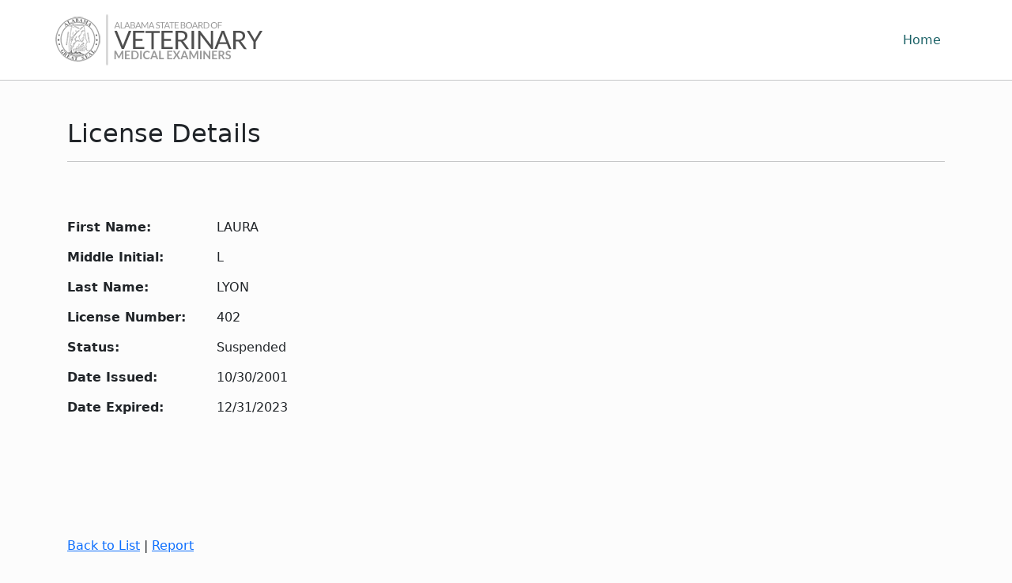

--- FILE ---
content_type: text/html; charset=utf-8
request_url: https://licensesearch.alabama.gov/ASBVME/Details/437
body_size: 4472
content:
<!DOCTYPE html>
<html lang="en">
<head>
	<meta charset="utf-8" />
	<meta name="viewport" content="width=device-width, initial-scale=1.0">
	<title>Details - ASBVME</title>

	
	<script src="/bundles/jquery?v=JVBM4Dk7eZ-fjWvmxvoCeVR5MAt_3YXn4K7MRdHsuR81"></script>

	<script src="/bundles/bootstrap?v=BCBnRwn7MY3wDEV35XkeZALJZzghcpLXDEjtsaMcIGI1"></script>

	

	<link href="/Content/css?v=2Lag7HYP8_7kosxRS5xmj7KiP-LlI2SQcEQ7uoDDFYo1" rel="stylesheet"/>

	
	
</head>
<body style="background-color: #f7f7f74a;">

	<nav class="navbar navbar-expand-lg" style="background-color:#fff;">
		<div class="container" style="padding: 10px 0;">
			<img width="262" height="65" src="https://asbvme.alabama.gov/wp-content/uploads/2021/07/ASBVME-logo-header-1.png" class="custom-logo" alt="Alabama State Board of Veterinary Medical Examiners" decoding="async"></a>
			&nbsp;&nbsp;&nbsp;&nbsp;&nbsp;

			<div class="container-fluid">

				<button class="navbar-toggler" type="button" data-bs-toggle="collapse" data-bs-target="#navbarNavAltMarkup" aria-controls="navbarNavAltMarkup" aria-expanded="false" aria-label="Toggle navigation">
					<span class="navbar-toggler-icon"></span>
				</button>
				<div class="collapse navbar-collapse" id="navbarNavAltMarkup">
					<div class="navbar-nav ms-auto">
						<a class="nav-link active" aria-current="page" href="https://asbvme.alabama.gov" style="color: #1b6166;">Home</a>
						
					</div>
				</div>
			</div>



			
		</div>
	</nav>
	<hr style="margin:0;" />

	
	<div class="container body-content">
		





<section class="pt-5 pb-5">
	<h2>License Details</h2>
	<hr />
	<br />
	<br />

	<div>

		<form>
			<div class="form-group row">
				<label for="fName" class="col-sm-2 col-form-label">First Name:</label>
				<div class="col-sm-10">
					<input type="text" readonly class="form-control-plaintext" id="fName" value="LAURA">
				</div>
			</div>
			<div class="form-group row">
				<label for="mI" class="col-sm-2 col-form-label">Middle Initial:</label>
				<div class="col-sm-10">
					<input type="text" readonly class="form-control-plaintext" id="mI" value="L">
				</div>
			</div>
			<div class="form-group row">
				<label for="lName" class="col-sm-2 col-form-label">Last Name:</label>
				<div class="col-sm-10">
					<input type="text" readonly class="form-control-plaintext" id="lName" value="LYON">
				</div>
			</div>
			<div class="form-group row">
				<label for="lNum" class="col-sm-2 col-form-label">License Number:</label>
				<div class="col-sm-10">
					<input type="text" readonly class="form-control-plaintext" id="lNum" value="402">
				</div>
			</div>
			<div class="form-group row">
				<label for="status" class="col-sm-2 col-form-label">Status:</label>
				<div class="col-sm-10">
					<input type="text" readonly class="form-control-plaintext" id="status" value="Suspended">
				</div>
			</div>
			<div class="form-group row">
				<label for="issuedDate" class="col-sm-2 col-form-label">Date Issued:</label>
				<div class="col-sm-10">
					<input type="text" readonly class="form-control-plaintext" id="issuedDate" value="10/30/2001">
				</div>
			</div>
			<div class="form-group row">
				<label for="expiredDate" class="col-sm-2 col-form-label">Date Expired:</label>
				<div class="col-sm-10">
					<input type="text" readonly class="form-control-plaintext" id="expiredDate" value="12/31/2023">
				</div>
			</div>

		</form>


	</div>
	<br />
	<br />
	<br />
	<br />
	<br />
	<br />
	<p>
		
		<a href="/ASBVME">Back to List</a> |
		<a href="/ASBVME/LicenseReport/402" target="_blank">Report</a>
	</p>
</section>



	</div>
	<div style="background-color: #313b48;">
		<div class="container body-content">
			<footer id="colophon" class="footer-layout site-footer" role="contentinfo">
				<div id="top-footer" style="background-color: #313b48; padding: 80px 0 30px;">
					<div class="tg-container">
						<div class="tg-column-wrapper">
							<div class="tg-column-2 footer-block">
								<section id="text-2" class="widget widget_text">
									<div class="textwidget" style="color:#fff; font-size:14px;">
										<p>
											<strong>ASBVME Office</strong><br>
											8100 Seaton Place – Suite A<br> Montgomery, AL&nbsp; 36116
										</p>
										<p><strong>ASBVME Central Office</strong>: 334-395-5112<br> <strong>Fax:</strong> 334-395-5117</p>
										<p><a href="https://publicrecordsrequest.alabama.gov/Requests/Create?Code=VME-0000" style="text-decoration: none; color: #3ee1ec"><strong>Public Records</strong></a></p>
									</div>
								</section>
							</div>
							<div class="tg-column-2 footer-block">
							</div>
						</div>
					</div>
				</div>
			</footer>
		</div>
	</div>



	
	


</body>
</html>



--- FILE ---
content_type: text/css; charset=utf-8
request_url: https://licensesearch.alabama.gov/Content/css?v=2Lag7HYP8_7kosxRS5xmj7KiP-LlI2SQcEQ7uoDDFYo1
body_size: 445127
content:
/* Minification failed. Returning unminified contents.
(5,32): run-time error CSS1062: Expected semicolon or closing curly-brace, found '-'
(5,50): run-time error CSS1062: Expected semicolon or closing curly-brace, found '-'
(5,70): run-time error CSS1062: Expected semicolon or closing curly-brace, found '-'
(5,90): run-time error CSS1062: Expected semicolon or closing curly-brace, found '-'
(5,108): run-time error CSS1062: Expected semicolon or closing curly-brace, found '-'
(5,125): run-time error CSS1062: Expected semicolon or closing curly-brace, found '-'
(5,145): run-time error CSS1062: Expected semicolon or closing curly-brace, found '-'
(5,165): run-time error CSS1062: Expected semicolon or closing curly-brace, found '-'
(5,184): run-time error CSS1062: Expected semicolon or closing curly-brace, found '-'
(5,202): run-time error CSS1062: Expected semicolon or closing curly-brace, found '-'
(5,220): run-time error CSS1062: Expected semicolon or closing curly-brace, found '-'
(5,236): run-time error CSS1062: Expected semicolon or closing curly-brace, found '-'
(5,252): run-time error CSS1062: Expected semicolon or closing curly-brace, found '-'
(5,270): run-time error CSS1062: Expected semicolon or closing curly-brace, found '-'
(5,293): run-time error CSS1062: Expected semicolon or closing curly-brace, found '-'
(5,315): run-time error CSS1062: Expected semicolon or closing curly-brace, found '-'
(5,337): run-time error CSS1062: Expected semicolon or closing curly-brace, found '-'
(5,359): run-time error CSS1062: Expected semicolon or closing curly-brace, found '-'
(5,381): run-time error CSS1062: Expected semicolon or closing curly-brace, found '-'
(5,403): run-time error CSS1062: Expected semicolon or closing curly-brace, found '-'
(5,425): run-time error CSS1062: Expected semicolon or closing curly-brace, found '-'
(5,447): run-time error CSS1062: Expected semicolon or closing curly-brace, found '-'
(5,469): run-time error CSS1062: Expected semicolon or closing curly-brace, found '-'
(5,491): run-time error CSS1062: Expected semicolon or closing curly-brace, found '-'
(5,512): run-time error CSS1062: Expected semicolon or closing curly-brace, found '-'
(5,535): run-time error CSS1062: Expected semicolon or closing curly-brace, found '-'
(5,556): run-time error CSS1062: Expected semicolon or closing curly-brace, found '-'
(5,574): run-time error CSS1062: Expected semicolon or closing curly-brace, found '-'
(5,595): run-time error CSS1062: Expected semicolon or closing curly-brace, found '-'
(5,615): run-time error CSS1062: Expected semicolon or closing curly-brace, found '-'
(5,634): run-time error CSS1062: Expected semicolon or closing curly-brace, found '-'
(5,652): run-time error CSS1062: Expected semicolon or closing curly-brace, found '-'
(5,680): run-time error CSS1062: Expected semicolon or closing curly-brace, found '-'
(5,711): run-time error CSS1062: Expected semicolon or closing curly-brace, found '-'
(5,738): run-time error CSS1062: Expected semicolon or closing curly-brace, found '-'
(5,763): run-time error CSS1062: Expected semicolon or closing curly-brace, found '-'
(5,790): run-time error CSS1062: Expected semicolon or closing curly-brace, found '-'
(5,816): run-time error CSS1062: Expected semicolon or closing curly-brace, found '-'
(5,843): run-time error CSS1062: Expected semicolon or closing curly-brace, found '-'
(5,866): run-time error CSS1062: Expected semicolon or closing curly-brace, found '-'
(5,901): run-time error CSS1062: Expected semicolon or closing curly-brace, found '-'
(5,938): run-time error CSS1062: Expected semicolon or closing curly-brace, found '-'
(5,973): run-time error CSS1062: Expected semicolon or closing curly-brace, found '-'
(5,1005): run-time error CSS1062: Expected semicolon or closing curly-brace, found '-'
(5,1040): run-time error CSS1062: Expected semicolon or closing curly-brace, found '-'
(5,1074): run-time error CSS1062: Expected semicolon or closing curly-brace, found '-'
(5,1107): run-time error CSS1062: Expected semicolon or closing curly-brace, found '-'
(5,1139): run-time error CSS1062: Expected semicolon or closing curly-brace, found '-'
(5,1170): run-time error CSS1062: Expected semicolon or closing curly-brace, found '-'
(5,1203): run-time error CSS1062: Expected semicolon or closing curly-brace, found '-'
(5,1234): run-time error CSS1062: Expected semicolon or closing curly-brace, found '-'
(5,1262): run-time error CSS1062: Expected semicolon or closing curly-brace, found '-'
(5,1293): run-time error CSS1062: Expected semicolon or closing curly-brace, found '-'
(5,1323): run-time error CSS1062: Expected semicolon or closing curly-brace, found '-'
(5,1352): run-time error CSS1062: Expected semicolon or closing curly-brace, found '-'
(5,1380): run-time error CSS1062: Expected semicolon or closing curly-brace, found '-'
(5,1415): run-time error CSS1062: Expected semicolon or closing curly-brace, found '-'
(5,1452): run-time error CSS1062: Expected semicolon or closing curly-brace, found '-'
(5,1487): run-time error CSS1062: Expected semicolon or closing curly-brace, found '-'
(5,1519): run-time error CSS1062: Expected semicolon or closing curly-brace, found '-'
(5,1554): run-time error CSS1062: Expected semicolon or closing curly-brace, found '-'
(5,1588): run-time error CSS1062: Expected semicolon or closing curly-brace, found '-'
(5,1621): run-time error CSS1062: Expected semicolon or closing curly-brace, found '-'
(5,1653): run-time error CSS1062: Expected semicolon or closing curly-brace, found '-'
(5,1680): run-time error CSS1062: Expected semicolon or closing curly-brace, found '-'
(5,1701): run-time error CSS1062: Expected semicolon or closing curly-brace, found '-'
(5,1902): run-time error CSS1062: Expected semicolon or closing curly-brace, found '-'
(5,2001): run-time error CSS1062: Expected semicolon or closing curly-brace, found '-'
(5,2090): run-time error CSS1062: Expected semicolon or closing curly-brace, found '-'
(5,2138): run-time error CSS1062: Expected semicolon or closing curly-brace, found '-'
(5,2163): run-time error CSS1062: Expected semicolon or closing curly-brace, found '-'
(5,2189): run-time error CSS1062: Expected semicolon or closing curly-brace, found '-'
(5,2215): run-time error CSS1062: Expected semicolon or closing curly-brace, found '-'
(5,2239): run-time error CSS1062: Expected semicolon or closing curly-brace, found '-'
(5,2268): run-time error CSS1062: Expected semicolon or closing curly-brace, found '-'
(5,2286): run-time error CSS1062: Expected semicolon or closing curly-brace, found '-'
(5,2315): run-time error CSS1062: Expected semicolon or closing curly-brace, found '-'
(5,2340): run-time error CSS1062: Expected semicolon or closing curly-brace, found '-'
(5,2370): run-time error CSS1062: Expected semicolon or closing curly-brace, found '-'
(5,2414): run-time error CSS1062: Expected semicolon or closing curly-brace, found '-'
(5,2448): run-time error CSS1062: Expected semicolon or closing curly-brace, found '-'
(5,2474): run-time error CSS1062: Expected semicolon or closing curly-brace, found '-'
(5,2508): run-time error CSS1062: Expected semicolon or closing curly-brace, found '-'
(5,2550): run-time error CSS1062: Expected semicolon or closing curly-brace, found '-'
(5,2583): run-time error CSS1062: Expected semicolon or closing curly-brace, found '-'
(5,2608): run-time error CSS1062: Expected semicolon or closing curly-brace, found '-'
(5,2641): run-time error CSS1062: Expected semicolon or closing curly-brace, found '-'
(5,2668): run-time error CSS1062: Expected semicolon or closing curly-brace, found '-'
(5,2692): run-time error CSS1062: Expected semicolon or closing curly-brace, found '-'
(5,2723): run-time error CSS1062: Expected semicolon or closing curly-brace, found '-'
(5,2754): run-time error CSS1062: Expected semicolon or closing curly-brace, found '-'
(5,2784): run-time error CSS1062: Expected semicolon or closing curly-brace, found '-'
(5,2820): run-time error CSS1062: Expected semicolon or closing curly-brace, found '-'
(5,2844): run-time error CSS1062: Expected semicolon or closing curly-brace, found '-'
(5,2870): run-time error CSS1062: Expected semicolon or closing curly-brace, found '-'
(5,2892): run-time error CSS1062: Expected semicolon or closing curly-brace, found '-'
(5,2916): run-time error CSS1062: Expected semicolon or closing curly-brace, found '-'
(5,2942): run-time error CSS1062: Expected semicolon or closing curly-brace, found '-'
(5,2993): run-time error CSS1062: Expected semicolon or closing curly-brace, found '-'
(5,3021): run-time error CSS1062: Expected semicolon or closing curly-brace, found '-'
(5,3051): run-time error CSS1062: Expected semicolon or closing curly-brace, found '-'
(5,3080): run-time error CSS1062: Expected semicolon or closing curly-brace, found '-'
(5,3107): run-time error CSS1062: Expected semicolon or closing curly-brace, found '-'
(5,3135): run-time error CSS1062: Expected semicolon or closing curly-brace, found '-'
(5,3186): run-time error CSS1062: Expected semicolon or closing curly-brace, found '-'
(5,3216): run-time error CSS1062: Expected semicolon or closing curly-brace, found '-'
(5,3266): run-time error CSS1062: Expected semicolon or closing curly-brace, found '-'
(5,3325): run-time error CSS1062: Expected semicolon or closing curly-brace, found '-'
(5,3377): run-time error CSS1062: Expected semicolon or closing curly-brace, found '-'
(5,3436): run-time error CSS1062: Expected semicolon or closing curly-brace, found '-'
(5,3466): run-time error CSS1062: Expected semicolon or closing curly-brace, found '-'
(5,3495): run-time error CSS1062: Expected semicolon or closing curly-brace, found '-'
(5,3542): run-time error CSS1062: Expected semicolon or closing curly-brace, found '-'
(5,3572): run-time error CSS1062: Expected semicolon or closing curly-brace, found '-'
(5,3609): run-time error CSS1062: Expected semicolon or closing curly-brace, found '-'
(5,3641): run-time error CSS1062: Expected semicolon or closing curly-brace, found '-'
(5,3719): run-time error CSS1062: Expected semicolon or closing curly-brace, found '-'
(5,3743): run-time error CSS1062: Expected semicolon or closing curly-brace, found '-'
(5,3775): run-time error CSS1062: Expected semicolon or closing curly-brace, found '-'
(5,3796): run-time error CSS1062: Expected semicolon or closing curly-brace, found '-'
(5,3822): run-time error CSS1062: Expected semicolon or closing curly-brace, found '-'
(5,3847): run-time error CSS1062: Expected semicolon or closing curly-brace, found '-'
(5,3883): run-time error CSS1062: Expected semicolon or closing curly-brace, found '-'
(5,3930): run-time error CSS1062: Expected semicolon or closing curly-brace, found '-'
(5,3967): run-time error CSS1062: Expected semicolon or closing curly-brace, found '-'
(5,3993): run-time error CSS1062: Expected semicolon or closing curly-brace, found '-'
(5,4024): run-time error CSS1062: Expected semicolon or closing curly-brace, found '-'
(5,4069): run-time error CSS1062: Expected semicolon or closing curly-brace, found '-'
(5,4105): run-time error CSS1062: Expected semicolon or closing curly-brace, found '-'
(5,4130): run-time error CSS1062: Expected semicolon or closing curly-brace, found '-'
(5,4160): run-time error CSS1062: Expected semicolon or closing curly-brace, found '-'
(5,4195): run-time error CSS1062: Expected semicolon or closing curly-brace, found '-'
(5,4232): run-time error CSS1062: Expected semicolon or closing curly-brace, found '-'
(5,4267): run-time error CSS1062: Expected semicolon or closing curly-brace, found '-'
(5,4299): run-time error CSS1062: Expected semicolon or closing curly-brace, found '-'
(5,4334): run-time error CSS1062: Expected semicolon or closing curly-brace, found '-'
(5,4368): run-time error CSS1062: Expected semicolon or closing curly-brace, found '-'
(5,4401): run-time error CSS1062: Expected semicolon or closing curly-brace, found '-'
(5,4433): run-time error CSS1062: Expected semicolon or closing curly-brace, found '-'
(5,4464): run-time error CSS1062: Expected semicolon or closing curly-brace, found '-'
(5,4497): run-time error CSS1062: Expected semicolon or closing curly-brace, found '-'
(5,4528): run-time error CSS1062: Expected semicolon or closing curly-brace, found '-'
(5,4556): run-time error CSS1062: Expected semicolon or closing curly-brace, found '-'
(5,4587): run-time error CSS1062: Expected semicolon or closing curly-brace, found '-'
(5,4617): run-time error CSS1062: Expected semicolon or closing curly-brace, found '-'
(5,4646): run-time error CSS1062: Expected semicolon or closing curly-brace, found '-'
(5,4674): run-time error CSS1062: Expected semicolon or closing curly-brace, found '-'
(5,4709): run-time error CSS1062: Expected semicolon or closing curly-brace, found '-'
(5,4746): run-time error CSS1062: Expected semicolon or closing curly-brace, found '-'
(5,4781): run-time error CSS1062: Expected semicolon or closing curly-brace, found '-'
(5,4813): run-time error CSS1062: Expected semicolon or closing curly-brace, found '-'
(5,4848): run-time error CSS1062: Expected semicolon or closing curly-brace, found '-'
(5,4882): run-time error CSS1062: Expected semicolon or closing curly-brace, found '-'
(5,4915): run-time error CSS1062: Expected semicolon or closing curly-brace, found '-'
(5,4947): run-time error CSS1062: Expected semicolon or closing curly-brace, found '-'
(5,4974): run-time error CSS1062: Expected semicolon or closing curly-brace, found '-'
(5,4998): run-time error CSS1062: Expected semicolon or closing curly-brace, found '-'
(5,5028): run-time error CSS1062: Expected semicolon or closing curly-brace, found '-'
(5,5060): run-time error CSS1062: Expected semicolon or closing curly-brace, found '-'
(5,5098): run-time error CSS1062: Expected semicolon or closing curly-brace, found '-'
(5,5122): run-time error CSS1062: Expected semicolon or closing curly-brace, found '-'
(5,5148): run-time error CSS1062: Expected semicolon or closing curly-brace, found '-'
(5,5204): run-time error CSS1062: Expected semicolon or closing curly-brace, found '-'
(5,5234): run-time error CSS1062: Expected semicolon or closing curly-brace, found '-'
(5,5271): run-time error CSS1062: Expected semicolon or closing curly-brace, found '-'
(5,5303): run-time error CSS1062: Expected semicolon or closing curly-brace, found '-'
(5,5490): run-time error CSS1039: Token not allowed after unary operator: '-bs-body-font-family'
(5,5527): run-time error CSS1039: Token not allowed after unary operator: '-bs-body-font-size'
(5,5564): run-time error CSS1039: Token not allowed after unary operator: '-bs-body-font-weight'
(5,5603): run-time error CSS1039: Token not allowed after unary operator: '-bs-body-line-height'
(5,5636): run-time error CSS1039: Token not allowed after unary operator: '-bs-body-color'
(5,5668): run-time error CSS1039: Token not allowed after unary operator: '-bs-body-text-align'
(5,5711): run-time error CSS1039: Token not allowed after unary operator: '-bs-body-bg'
(5,5850): run-time error CSS1039: Token not allowed after unary operator: '-bs-border-width'
(5,6004): run-time error CSS1039: Token not allowed after unary operator: '-bs-heading-color'
(5,6988): run-time error CSS1039: Token not allowed after unary operator: '-bs-highlight-bg'
(5,7136): run-time error CSS1039: Token not allowed after unary operator: '-bs-link-color-rgb'
(5,7161): run-time error CSS1039: Token not allowed after unary operator: '-bs-link-opacity'
(5,7216): run-time error CSS1062: Expected semicolon or closing curly-brace, found '-'
(5,7397): run-time error CSS1039: Token not allowed after unary operator: '-bs-font-monospace'
(5,7604): run-time error CSS1039: Token not allowed after unary operator: '-bs-code-color'
(5,7719): run-time error CSS1039: Token not allowed after unary operator: '-bs-body-bg'
(5,7754): run-time error CSS1039: Token not allowed after unary operator: '-bs-body-color'
(5,7985): run-time error CSS1039: Token not allowed after unary operator: '-bs-secondary-color'
(5,11217): run-time error CSS1039: Token not allowed after unary operator: '-bs-body-bg'
(5,11242): run-time error CSS1039: Token not allowed after unary operator: '-bs-border-width'
(5,11271): run-time error CSS1039: Token not allowed after unary operator: '-bs-border-color'
(5,11308): run-time error CSS1039: Token not allowed after unary operator: '-bs-border-radius'
(5,11473): run-time error CSS1039: Token not allowed after unary operator: '-bs-secondary-color'
(5,11593): run-time error CSS1062: Expected semicolon or closing curly-brace, found '-'
(5,11614): run-time error CSS1062: Expected semicolon or closing curly-brace, found '-'
(5,11665): run-time error CSS1039: Token not allowed after unary operator: '-bs-gutter-x'
(5,11708): run-time error CSS1039: Token not allowed after unary operator: '-bs-gutter-x'
(5,12249): run-time error CSS1062: Expected semicolon or closing curly-brace, found '-'
(5,12270): run-time error CSS1062: Expected semicolon or closing curly-brace, found '-'
(5,12295): run-time error CSS1062: Expected semicolon or closing curly-brace, found '-'
(5,12320): run-time error CSS1062: Expected semicolon or closing curly-brace, found '-'
(5,12345): run-time error CSS1062: Expected semicolon or closing curly-brace, found '-'
(5,12371): run-time error CSS1062: Expected semicolon or closing curly-brace, found '-'
(5,12403): run-time error CSS1062: Expected semicolon or closing curly-brace, found '-'
(5,12424): run-time error CSS1062: Expected semicolon or closing curly-brace, found '-'
(5,12494): run-time error CSS1039: Token not allowed after unary operator: '-bs-gutter-y'
(5,12538): run-time error CSS1039: Token not allowed after unary operator: '-bs-gutter-x'
(5,12581): run-time error CSS1039: Token not allowed after unary operator: '-bs-gutter-x'
(5,12667): run-time error CSS1039: Token not allowed after unary operator: '-bs-gutter-x'
(5,12710): run-time error CSS1039: Token not allowed after unary operator: '-bs-gutter-x'
(5,12746): run-time error CSS1039: Token not allowed after unary operator: '-bs-gutter-y'
(5,13922): run-time error CSS1062: Expected semicolon or closing curly-brace, found '-'
(5,13949): run-time error CSS1062: Expected semicolon or closing curly-brace, found '-'
(5,13976): run-time error CSS1062: Expected semicolon or closing curly-brace, found '-'
(5,14009): run-time error CSS1062: Expected semicolon or closing curly-brace, found '-'
(5,14042): run-time error CSS1062: Expected semicolon or closing curly-brace, found '-'
(5,14074): run-time error CSS1062: Expected semicolon or closing curly-brace, found '-'
(5,14106): run-time error CSS1062: Expected semicolon or closing curly-brace, found '-'
(5,14136): run-time error CSS1062: Expected semicolon or closing curly-brace, found '-'
(5,14166): run-time error CSS1062: Expected semicolon or closing curly-brace, found '-'
(5,14198): run-time error CSS1062: Expected semicolon or closing curly-brace, found '-'
(5,14230): run-time error CSS1062: Expected semicolon or closing curly-brace, found '-'
(5,14260): run-time error CSS1062: Expected semicolon or closing curly-brace, found '-'
(5,15595): run-time error CSS1062: Expected semicolon or closing curly-brace, found '-'
(5,15628): run-time error CSS1062: Expected semicolon or closing curly-brace, found '-'
(5,15661): run-time error CSS1062: Expected semicolon or closing curly-brace, found '-'
(5,15700): run-time error CSS1062: Expected semicolon or closing curly-brace, found '-'
(5,15739): run-time error CSS1062: Expected semicolon or closing curly-brace, found '-'
(5,15777): run-time error CSS1062: Expected semicolon or closing curly-brace, found '-'
(5,15815): run-time error CSS1062: Expected semicolon or closing curly-brace, found '-'
(5,15851): run-time error CSS1062: Expected semicolon or closing curly-brace, found '-'
(5,15887): run-time error CSS1062: Expected semicolon or closing curly-brace, found '-'
(5,15925): run-time error CSS1062: Expected semicolon or closing curly-brace, found '-'
(5,15963): run-time error CSS1062: Expected semicolon or closing curly-brace, found '-'
(5,15999): run-time error CSS1062: Expected semicolon or closing curly-brace, found '-'
(5,17335): run-time error CSS1062: Expected semicolon or closing curly-brace, found '-'
(5,17368): run-time error CSS1062: Expected semicolon or closing curly-brace, found '-'
(5,17401): run-time error CSS1062: Expected semicolon or closing curly-brace, found '-'
(5,17440): run-time error CSS1062: Expected semicolon or closing curly-brace, found '-'
(5,17479): run-time error CSS1062: Expected semicolon or closing curly-brace, found '-'
(5,17517): run-time error CSS1062: Expected semicolon or closing curly-brace, found '-'
(5,17555): run-time error CSS1062: Expected semicolon or closing curly-brace, found '-'
(5,17591): run-time error CSS1062: Expected semicolon or closing curly-brace, found '-'
(5,17627): run-time error CSS1062: Expected semicolon or closing curly-brace, found '-'
(5,17665): run-time error CSS1062: Expected semicolon or closing curly-brace, found '-'
(5,17703): run-time error CSS1062: Expected semicolon or closing curly-brace, found '-'
(5,17739): run-time error CSS1062: Expected semicolon or closing curly-brace, found '-'
(5,19075): run-time error CSS1062: Expected semicolon or closing curly-brace, found '-'
(5,19108): run-time error CSS1062: Expected semicolon or closing curly-brace, found '-'
(5,19141): run-time error CSS1062: Expected semicolon or closing curly-brace, found '-'
(5,19180): run-time error CSS1062: Expected semicolon or closing curly-brace, found '-'
(5,19219): run-time error CSS1062: Expected semicolon or closing curly-brace, found '-'
(5,19257): run-time error CSS1062: Expected semicolon or closing curly-brace, found '-'
(5,19295): run-time error CSS1062: Expected semicolon or closing curly-brace, found '-'
(5,19331): run-time error CSS1062: Expected semicolon or closing curly-brace, found '-'
(5,19367): run-time error CSS1062: Expected semicolon or closing curly-brace, found '-'
(5,19405): run-time error CSS1062: Expected semicolon or closing curly-brace, found '-'
(5,19443): run-time error CSS1062: Expected semicolon or closing curly-brace, found '-'
(5,19479): run-time error CSS1062: Expected semicolon or closing curly-brace, found '-'
(5,20816): run-time error CSS1062: Expected semicolon or closing curly-brace, found '-'
(5,20849): run-time error CSS1062: Expected semicolon or closing curly-brace, found '-'
(5,20882): run-time error CSS1062: Expected semicolon or closing curly-brace, found '-'
(5,20921): run-time error CSS1062: Expected semicolon or closing curly-brace, found '-'
(5,20960): run-time error CSS1062: Expected semicolon or closing curly-brace, found '-'
(5,20998): run-time error CSS1062: Expected semicolon or closing curly-brace, found '-'
(5,21036): run-time error CSS1062: Expected semicolon or closing curly-brace, found '-'
(5,21072): run-time error CSS1062: Expected semicolon or closing curly-brace, found '-'
(5,21108): run-time error CSS1062: Expected semicolon or closing curly-brace, found '-'
(5,21146): run-time error CSS1062: Expected semicolon or closing curly-brace, found '-'
(5,21184): run-time error CSS1062: Expected semicolon or closing curly-brace, found '-'
(5,21220): run-time error CSS1062: Expected semicolon or closing curly-brace, found '-'
(5,22592): run-time error CSS1062: Expected semicolon or closing curly-brace, found '-'
(5,22627): run-time error CSS1062: Expected semicolon or closing curly-brace, found '-'
(5,22662): run-time error CSS1062: Expected semicolon or closing curly-brace, found '-'
(5,22703): run-time error CSS1062: Expected semicolon or closing curly-brace, found '-'
(5,22744): run-time error CSS1062: Expected semicolon or closing curly-brace, found '-'
(5,22784): run-time error CSS1062: Expected semicolon or closing curly-brace, found '-'
(5,22824): run-time error CSS1062: Expected semicolon or closing curly-brace, found '-'
(5,22862): run-time error CSS1062: Expected semicolon or closing curly-brace, found '-'
(5,22900): run-time error CSS1062: Expected semicolon or closing curly-brace, found '-'
(5,22940): run-time error CSS1062: Expected semicolon or closing curly-brace, found '-'
(5,22980): run-time error CSS1062: Expected semicolon or closing curly-brace, found '-'
(5,23018): run-time error CSS1062: Expected semicolon or closing curly-brace, found '-'
(5,23045): run-time error CSS1062: Expected semicolon or closing curly-brace, found '-'
(5,23075): run-time error CSS1062: Expected semicolon or closing curly-brace, found '-'
(5,23102): run-time error CSS1062: Expected semicolon or closing curly-brace, found '-'
(5,23133): run-time error CSS1062: Expected semicolon or closing curly-brace, found '-'
(5,23161): run-time error CSS1062: Expected semicolon or closing curly-brace, found '-'
(5,23199): run-time error CSS1062: Expected semicolon or closing curly-brace, found '-'
(5,23231): run-time error CSS1062: Expected semicolon or closing curly-brace, found '-'
(5,23278): run-time error CSS1062: Expected semicolon or closing curly-brace, found '-'
(5,23311): run-time error CSS1062: Expected semicolon or closing curly-brace, found '-'
(5,23357): run-time error CSS1062: Expected semicolon or closing curly-brace, found '-'
(5,23399): run-time error CSS1062: Expected semicolon or closing curly-brace, found '-'
(5,23444): run-time error CSS1062: Expected semicolon or closing curly-brace, found '-'
(5,23484): run-time error CSS1062: Expected semicolon or closing curly-brace, found '-'
(5,23528): run-time error CSS1062: Expected semicolon or closing curly-brace, found '-'
(5,23636): run-time error CSS1039: Token not allowed after unary operator: '-bs-table-border-color'
(5,23716): run-time error CSS1039: Token not allowed after unary operator: '-bs-table-color-state'
(5,23743): run-time error CSS1039: Token not allowed after unary operator: '-bs-table-color-type'
(5,23769): run-time error CSS1039: Token not allowed after unary operator: '-bs-table-color'
(5,23810): run-time error CSS1039: Token not allowed after unary operator: '-bs-table-bg'
(5,23849): run-time error CSS1039: Token not allowed after unary operator: '-bs-border-width'
(5,23902): run-time error CSS1039: Token not allowed after unary operator: '-bs-table-bg-state'
(5,23926): run-time error CSS1039: Token not allowed after unary operator: '-bs-table-bg-type'
(5,23949): run-time error CSS1039: Token not allowed after unary operator: '-bs-table-accent-bg'
(5,24085): run-time error CSS1039: Token not allowed after unary operator: '-bs-border-width'
(5,24257): run-time error CSS1039: Token not allowed after unary operator: '-bs-border-width'
(5,24331): run-time error CSS1039: Token not allowed after unary operator: '-bs-border-width'
(5,24506): run-time error CSS1062: Expected semicolon or closing curly-brace, found '-'
(5,24558): run-time error CSS1062: Expected semicolon or closing curly-brace, found '-'
(5,24659): run-time error CSS1062: Expected semicolon or closing curly-brace, found '-'
(5,24711): run-time error CSS1062: Expected semicolon or closing curly-brace, found '-'
(5,24771): run-time error CSS1062: Expected semicolon or closing curly-brace, found '-'
(5,24823): run-time error CSS1062: Expected semicolon or closing curly-brace, found '-'
(5,24899): run-time error CSS1062: Expected semicolon or closing curly-brace, found '-'
(5,24950): run-time error CSS1062: Expected semicolon or closing curly-brace, found '-'
(5,25010): run-time error CSS1062: Expected semicolon or closing curly-brace, found '-'
(5,25032): run-time error CSS1062: Expected semicolon or closing curly-brace, found '-'
(5,25054): run-time error CSS1062: Expected semicolon or closing curly-brace, found '-'
(5,25086): run-time error CSS1062: Expected semicolon or closing curly-brace, found '-'
(5,25116): run-time error CSS1062: Expected semicolon or closing curly-brace, found '-'
(5,25146): run-time error CSS1062: Expected semicolon or closing curly-brace, found '-'
(5,25175): run-time error CSS1062: Expected semicolon or closing curly-brace, found '-'
(5,25204): run-time error CSS1062: Expected semicolon or closing curly-brace, found '-'
(5,25232): run-time error CSS1062: Expected semicolon or closing curly-brace, found '-'
(5,25271): run-time error CSS1039: Token not allowed after unary operator: '-bs-table-color'
(5,25306): run-time error CSS1039: Token not allowed after unary operator: '-bs-table-border-color'
(5,25347): run-time error CSS1062: Expected semicolon or closing curly-brace, found '-'
(5,25369): run-time error CSS1062: Expected semicolon or closing curly-brace, found '-'
(5,25391): run-time error CSS1062: Expected semicolon or closing curly-brace, found '-'
(5,25423): run-time error CSS1062: Expected semicolon or closing curly-brace, found '-'
(5,25453): run-time error CSS1062: Expected semicolon or closing curly-brace, found '-'
(5,25483): run-time error CSS1062: Expected semicolon or closing curly-brace, found '-'
(5,25512): run-time error CSS1062: Expected semicolon or closing curly-brace, found '-'
(5,25541): run-time error CSS1062: Expected semicolon or closing curly-brace, found '-'
(5,25569): run-time error CSS1062: Expected semicolon or closing curly-brace, found '-'
(5,25608): run-time error CSS1039: Token not allowed after unary operator: '-bs-table-color'
(5,25643): run-time error CSS1039: Token not allowed after unary operator: '-bs-table-border-color'
(5,25682): run-time error CSS1062: Expected semicolon or closing curly-brace, found '-'
(5,25704): run-time error CSS1062: Expected semicolon or closing curly-brace, found '-'
(5,25726): run-time error CSS1062: Expected semicolon or closing curly-brace, found '-'
(5,25758): run-time error CSS1062: Expected semicolon or closing curly-brace, found '-'
(5,25788): run-time error CSS1062: Expected semicolon or closing curly-brace, found '-'
(5,25818): run-time error CSS1062: Expected semicolon or closing curly-brace, found '-'
(5,25847): run-time error CSS1062: Expected semicolon or closing curly-brace, found '-'
(5,25876): run-time error CSS1062: Expected semicolon or closing curly-brace, found '-'
(5,25904): run-time error CSS1062: Expected semicolon or closing curly-brace, found '-'
(5,25943): run-time error CSS1039: Token not allowed after unary operator: '-bs-table-color'
(5,25978): run-time error CSS1039: Token not allowed after unary operator: '-bs-table-border-color'
(5,26014): run-time error CSS1062: Expected semicolon or closing curly-brace, found '-'
(5,26036): run-time error CSS1062: Expected semicolon or closing curly-brace, found '-'
(5,26058): run-time error CSS1062: Expected semicolon or closing curly-brace, found '-'
(5,26090): run-time error CSS1062: Expected semicolon or closing curly-brace, found '-'
(5,26120): run-time error CSS1062: Expected semicolon or closing curly-brace, found '-'
(5,26150): run-time error CSS1062: Expected semicolon or closing curly-brace, found '-'
(5,26179): run-time error CSS1062: Expected semicolon or closing curly-brace, found '-'
(5,26208): run-time error CSS1062: Expected semicolon or closing curly-brace, found '-'
(5,26236): run-time error CSS1062: Expected semicolon or closing curly-brace, found '-'
(5,26275): run-time error CSS1039: Token not allowed after unary operator: '-bs-table-color'
(5,26310): run-time error CSS1039: Token not allowed after unary operator: '-bs-table-border-color'
(5,26349): run-time error CSS1062: Expected semicolon or closing curly-brace, found '-'
(5,26371): run-time error CSS1062: Expected semicolon or closing curly-brace, found '-'
(5,26393): run-time error CSS1062: Expected semicolon or closing curly-brace, found '-'
(5,26425): run-time error CSS1062: Expected semicolon or closing curly-brace, found '-'
(5,26455): run-time error CSS1062: Expected semicolon or closing curly-brace, found '-'
(5,26485): run-time error CSS1062: Expected semicolon or closing curly-brace, found '-'
(5,26514): run-time error CSS1062: Expected semicolon or closing curly-brace, found '-'
(5,26543): run-time error CSS1062: Expected semicolon or closing curly-brace, found '-'
(5,26571): run-time error CSS1062: Expected semicolon or closing curly-brace, found '-'
(5,26610): run-time error CSS1039: Token not allowed after unary operator: '-bs-table-color'
(5,26645): run-time error CSS1039: Token not allowed after unary operator: '-bs-table-border-color'
(5,26683): run-time error CSS1062: Expected semicolon or closing curly-brace, found '-'
(5,26705): run-time error CSS1062: Expected semicolon or closing curly-brace, found '-'
(5,26727): run-time error CSS1062: Expected semicolon or closing curly-brace, found '-'
(5,26759): run-time error CSS1062: Expected semicolon or closing curly-brace, found '-'
(5,26789): run-time error CSS1062: Expected semicolon or closing curly-brace, found '-'
(5,26819): run-time error CSS1062: Expected semicolon or closing curly-brace, found '-'
(5,26848): run-time error CSS1062: Expected semicolon or closing curly-brace, found '-'
(5,26877): run-time error CSS1062: Expected semicolon or closing curly-brace, found '-'
(5,26905): run-time error CSS1062: Expected semicolon or closing curly-brace, found '-'
(5,26944): run-time error CSS1039: Token not allowed after unary operator: '-bs-table-color'
(5,26979): run-time error CSS1039: Token not allowed after unary operator: '-bs-table-border-color'
(5,27016): run-time error CSS1062: Expected semicolon or closing curly-brace, found '-'
(5,27038): run-time error CSS1062: Expected semicolon or closing curly-brace, found '-'
(5,27060): run-time error CSS1062: Expected semicolon or closing curly-brace, found '-'
(5,27092): run-time error CSS1062: Expected semicolon or closing curly-brace, found '-'
(5,27122): run-time error CSS1062: Expected semicolon or closing curly-brace, found '-'
(5,27152): run-time error CSS1062: Expected semicolon or closing curly-brace, found '-'
(5,27181): run-time error CSS1062: Expected semicolon or closing curly-brace, found '-'
(5,27210): run-time error CSS1062: Expected semicolon or closing curly-brace, found '-'
(5,27238): run-time error CSS1062: Expected semicolon or closing curly-brace, found '-'
(5,27277): run-time error CSS1039: Token not allowed after unary operator: '-bs-table-color'
(5,27312): run-time error CSS1039: Token not allowed after unary operator: '-bs-table-border-color'
(5,27348): run-time error CSS1062: Expected semicolon or closing curly-brace, found '-'
(5,27370): run-time error CSS1062: Expected semicolon or closing curly-brace, found '-'
(5,27392): run-time error CSS1062: Expected semicolon or closing curly-brace, found '-'
(5,27424): run-time error CSS1062: Expected semicolon or closing curly-brace, found '-'
(5,27454): run-time error CSS1062: Expected semicolon or closing curly-brace, found '-'
(5,27484): run-time error CSS1062: Expected semicolon or closing curly-brace, found '-'
(5,27513): run-time error CSS1062: Expected semicolon or closing curly-brace, found '-'
(5,27542): run-time error CSS1062: Expected semicolon or closing curly-brace, found '-'
(5,27570): run-time error CSS1062: Expected semicolon or closing curly-brace, found '-'
(5,27609): run-time error CSS1039: Token not allowed after unary operator: '-bs-table-color'
(5,27644): run-time error CSS1039: Token not allowed after unary operator: '-bs-table-border-color'
(5,28313): run-time error CSS1039: Token not allowed after unary operator: '-bs-border-width'
(5,28367): run-time error CSS1039: Token not allowed after unary operator: '-bs-border-width'
(5,28485): run-time error CSS1039: Token not allowed after unary operator: '-bs-border-width'
(5,28537): run-time error CSS1039: Token not allowed after unary operator: '-bs-border-width'
(5,28624): run-time error CSS1039: Token not allowed after unary operator: '-bs-border-width'
(5,28677): run-time error CSS1039: Token not allowed after unary operator: '-bs-border-width'
(5,28771): run-time error CSS1039: Token not allowed after unary operator: '-bs-secondary-color'
(5,28912): run-time error CSS1039: Token not allowed after unary operator: '-bs-body-color'
(5,28950): run-time error CSS1039: Token not allowed after unary operator: '-bs-body-bg'
(5,29003): run-time error CSS1039: Token not allowed after unary operator: '-bs-border-width'
(5,29032): run-time error CSS1039: Token not allowed after unary operator: '-bs-border-color'
(5,29130): run-time error CSS1039: Token not allowed after unary operator: '-bs-border-radius'
(5,29431): run-time error CSS1039: Token not allowed after unary operator: '-bs-body-color'
(5,29469): run-time error CSS1039: Token not allowed after unary operator: '-bs-body-bg'
(5,29742): run-time error CSS1039: Token not allowed after unary operator: '-bs-secondary-color'
(5,29811): run-time error CSS1039: Token not allowed after unary operator: '-bs-secondary-color'
(5,29887): run-time error CSS1039: Token not allowed after unary operator: '-bs-secondary-bg'
(5,30066): run-time error CSS1039: Token not allowed after unary operator: '-bs-body-color'
(5,30104): run-time error CSS1039: Token not allowed after unary operator: '-bs-tertiary-bg'
(5,30225): run-time error CSS1039: Token not allowed after unary operator: '-bs-border-width'
(5,30664): run-time error CSS1039: Token not allowed after unary operator: '-bs-body-color'
(5,30702): run-time error CSS1039: Token not allowed after unary operator: '-bs-tertiary-bg'
(5,30823): run-time error CSS1039: Token not allowed after unary operator: '-bs-border-width'
(5,31258): run-time error CSS1039: Token not allowed after unary operator: '-bs-secondary-bg'
(5,31371): run-time error CSS1039: Token not allowed after unary operator: '-bs-secondary-bg'
(5,31499): run-time error CSS1039: Token not allowed after unary operator: '-bs-body-color'
(5,31587): run-time error CSS1039: Token not allowed after unary operator: '-bs-border-width'
(5,31817): run-time error CSS1039: Token not allowed after unary operator: '-bs-border-width'
(5,31899): run-time error CSS1039: Token not allowed after unary operator: '-bs-border-radius-sm'
(5,32247): run-time error CSS1039: Token not allowed after unary operator: '-bs-border-width'
(5,32327): run-time error CSS1039: Token not allowed after unary operator: '-bs-border-radius-lg'
(5,32670): run-time error CSS1039: Token not allowed after unary operator: '-bs-border-width'
(5,32761): run-time error CSS1039: Token not allowed after unary operator: '-bs-border-width'
(5,32851): run-time error CSS1039: Token not allowed after unary operator: '-bs-border-width'
(5,32945): run-time error CSS1039: Token not allowed after unary operator: '-bs-border-width'
(5,33128): run-time error CSS1039: Token not allowed after unary operator: '-bs-border-radius'
(5,33227): run-time error CSS1039: Token not allowed after unary operator: '-bs-border-radius'
(5,33320): run-time error CSS1039: Token not allowed after unary operator: '-bs-border-width'
(5,33417): run-time error CSS1039: Token not allowed after unary operator: '-bs-border-width'
(5,33454): run-time error CSS1062: Expected semicolon or closing curly-brace, found '-'
(5,33824): run-time error CSS1039: Token not allowed after unary operator: '-bs-body-color'
(5,33862): run-time error CSS1039: Token not allowed after unary operator: '-bs-body-bg'
(5,33897): run-time error CSS1039: Token not allowed after unary operator: '-bs-form-select-bg-img'
(5,33926): run-time error CSS1039: Token not allowed after unary operator: '-bs-form-select-bg-icon'
(5,34062): run-time error CSS1039: Token not allowed after unary operator: '-bs-border-width'
(5,34091): run-time error CSS1039: Token not allowed after unary operator: '-bs-border-color'
(5,34128): run-time error CSS1039: Token not allowed after unary operator: '-bs-border-radius'
(5,34586): run-time error CSS1039: Token not allowed after unary operator: '-bs-secondary-bg'
(5,34673): run-time error CSS1039: Token not allowed after unary operator: '-bs-body-color'
(5,34802): run-time error CSS1039: Token not allowed after unary operator: '-bs-border-radius-sm'
(5,34934): run-time error CSS1039: Token not allowed after unary operator: '-bs-border-radius-lg'
(5,34990): run-time error CSS1062: Expected semicolon or closing curly-brace, found '-'
(5,35557): run-time error CSS1062: Expected semicolon or closing curly-brace, found '-'
(5,35673): run-time error CSS1039: Token not allowed after unary operator: '-bs-form-check-bg'
(5,35714): run-time error CSS1039: Token not allowed after unary operator: '-bs-form-check-bg-image'
(5,35830): run-time error CSS1039: Token not allowed after unary operator: '-bs-border-width'
(5,35859): run-time error CSS1039: Token not allowed after unary operator: '-bs-border-color'
(5,36377): run-time error CSS1062: Expected semicolon or closing curly-brace, found '-'
(5,36662): run-time error CSS1062: Expected semicolon or closing curly-brace, found '-'
(5,36914): run-time error CSS1062: Expected semicolon or closing curly-brace, found '-'
(5,37405): run-time error CSS1062: Expected semicolon or closing curly-brace, found '-'
(5,37627): run-time error CSS1039: Token not allowed after unary operator: '-bs-form-switch-bg'
(5,37869): run-time error CSS1062: Expected semicolon or closing curly-brace, found '-'
(5,38098): run-time error CSS1062: Expected semicolon or closing curly-brace, found '-'
(5,38702): run-time error CSS1062: Expected semicolon or closing curly-brace, found '-'
(5,39964): run-time error CSS1039: Token not allowed after unary operator: '-bs-tertiary-bg'
(5,40657): run-time error CSS1039: Token not allowed after unary operator: '-bs-tertiary-bg'
(5,40824): run-time error CSS1039: Token not allowed after unary operator: '-bs-secondary-color'
(5,40906): run-time error CSS1039: Token not allowed after unary operator: '-bs-secondary-color'
(5,41087): run-time error CSS1039: Token not allowed after unary operator: '-bs-border-width'
(5,41146): run-time error CSS1039: Token not allowed after unary operator: '-bs-border-width'
(5,41388): run-time error CSS1039: Token not allowed after unary operator: '-bs-border-width'
(5,42613): run-time error CSS1039: Token not allowed after unary operator: '-bs-body-color-rgb'
(5,42892): run-time error CSS1039: Token not allowed after unary operator: '-bs-body-color-rgb'
(5,43142): run-time error CSS1039: Token not allowed after unary operator: '-bs-body-bg'
(5,43174): run-time error CSS1039: Token not allowed after unary operator: '-bs-border-radius'
(5,43495): run-time error CSS1039: Token not allowed after unary operator: '-bs-body-bg'
(5,43527): run-time error CSS1039: Token not allowed after unary operator: '-bs-border-radius'
(5,43614): run-time error CSS1039: Token not allowed after unary operator: '-bs-body-color-rgb'
(5,43761): run-time error CSS1039: Token not allowed after unary operator: '-bs-border-width'
(5,43886): run-time error CSS1039: Token not allowed after unary operator: '-bs-secondary-bg'
(5,44455): run-time error CSS1039: Token not allowed after unary operator: '-bs-body-color'
(5,44530): run-time error CSS1039: Token not allowed after unary operator: '-bs-tertiary-bg'
(5,44559): run-time error CSS1039: Token not allowed after unary operator: '-bs-border-width'
(5,44588): run-time error CSS1039: Token not allowed after unary operator: '-bs-border-color'
(5,44625): run-time error CSS1039: Token not allowed after unary operator: '-bs-border-radius'
(5,44814): run-time error CSS1039: Token not allowed after unary operator: '-bs-border-radius-lg'
(5,45008): run-time error CSS1039: Token not allowed after unary operator: '-bs-border-radius-sm'
(5,46050): run-time error CSS1039: Token not allowed after unary operator: '-bs-border-width'
(5,46385): run-time error CSS1039: Token not allowed after unary operator: '-bs-form-valid-color'
(5,46576): run-time error CSS1039: Token not allowed after unary operator: '-bs-success'
(5,46608): run-time error CSS1039: Token not allowed after unary operator: '-bs-border-radius'
(5,46843): run-time error CSS1039: Token not allowed after unary operator: '-bs-form-valid-border-color'
(5,47391): run-time error CSS1039: Token not allowed after unary operator: '-bs-form-valid-border-color'
(5,47454): run-time error CSS1039: Token not allowed after unary operator: '-bs-success-rgb'
(5,47737): run-time error CSS1039: Token not allowed after unary operator: '-bs-form-valid-border-color'
(5,47986): run-time error CSS1062: Expected semicolon or closing curly-brace, found '-'
(5,48485): run-time error CSS1039: Token not allowed after unary operator: '-bs-form-valid-border-color'
(5,48548): run-time error CSS1039: Token not allowed after unary operator: '-bs-success-rgb'
(5,48764): run-time error CSS1039: Token not allowed after unary operator: '-bs-form-valid-border-color'
(5,48897): run-time error CSS1039: Token not allowed after unary operator: '-bs-form-valid-color'
(5,49031): run-time error CSS1039: Token not allowed after unary operator: '-bs-success-rgb'
(5,49166): run-time error CSS1039: Token not allowed after unary operator: '-bs-form-valid-color'
(5,49694): run-time error CSS1039: Token not allowed after unary operator: '-bs-form-invalid-color'
(5,49889): run-time error CSS1039: Token not allowed after unary operator: '-bs-danger'
(5,49920): run-time error CSS1039: Token not allowed after unary operator: '-bs-border-radius'
(5,50175): run-time error CSS1039: Token not allowed after unary operator: '-bs-form-invalid-border-color'
(5,50810): run-time error CSS1039: Token not allowed after unary operator: '-bs-form-invalid-border-color'
(5,50875): run-time error CSS1039: Token not allowed after unary operator: '-bs-danger-rgb'
(5,51165): run-time error CSS1039: Token not allowed after unary operator: '-bs-form-invalid-border-color'
(5,51424): run-time error CSS1062: Expected semicolon or closing curly-brace, found '-'
(5,52008): run-time error CSS1039: Token not allowed after unary operator: '-bs-form-invalid-border-color'
(5,52073): run-time error CSS1039: Token not allowed after unary operator: '-bs-danger-rgb'
(5,52296): run-time error CSS1039: Token not allowed after unary operator: '-bs-form-invalid-border-color'
(5,52435): run-time error CSS1039: Token not allowed after unary operator: '-bs-form-invalid-color'
(5,52575): run-time error CSS1039: Token not allowed after unary operator: '-bs-danger-rgb'
(5,52713): run-time error CSS1039: Token not allowed after unary operator: '-bs-form-invalid-color'
(5,53174): run-time error CSS1062: Expected semicolon or closing curly-brace, found '-'
(5,53201): run-time error CSS1062: Expected semicolon or closing curly-brace, found '-'
(5,53229): run-time error CSS1062: Expected semicolon or closing curly-brace, found '-'
(5,53252): run-time error CSS1062: Expected semicolon or closing curly-brace, found '-'
(5,53276): run-time error CSS1062: Expected semicolon or closing curly-brace, found '-'
(5,53301): run-time error CSS1062: Expected semicolon or closing curly-brace, found '-'
(5,53326): run-time error CSS1062: Expected semicolon or closing curly-brace, found '-'
(5,53362): run-time error CSS1062: Expected semicolon or closing curly-brace, found '-'
(5,53386): run-time error CSS1062: Expected semicolon or closing curly-brace, found '-'
(5,53431): run-time error CSS1062: Expected semicolon or closing curly-brace, found '-'
(5,53465): run-time error CSS1062: Expected semicolon or closing curly-brace, found '-'
(5,53512): run-time error CSS1062: Expected semicolon or closing curly-brace, found '-'
(5,53552): run-time error CSS1062: Expected semicolon or closing curly-brace, found '-'
(5,53643): run-time error CSS1062: Expected semicolon or closing curly-brace, found '-'
(5,53674): run-time error CSS1062: Expected semicolon or closing curly-brace, found '-'
(5,53789): run-time error CSS1039: Token not allowed after unary operator: '-bs-btn-padding-y'
(5,53813): run-time error CSS1039: Token not allowed after unary operator: '-bs-btn-padding-x'
(5,53849): run-time error CSS1039: Token not allowed after unary operator: '-bs-btn-font-family'
(5,53885): run-time error CSS1039: Token not allowed after unary operator: '-bs-btn-font-size'
(5,53921): run-time error CSS1039: Token not allowed after unary operator: '-bs-btn-font-weight'
(5,53959): run-time error CSS1039: Token not allowed after unary operator: '-bs-btn-line-height'
(5,53991): run-time error CSS1039: Token not allowed after unary operator: '-bs-btn-color'
(5,54158): run-time error CSS1039: Token not allowed after unary operator: '-bs-btn-border-width'
(5,54191): run-time error CSS1039: Token not allowed after unary operator: '-bs-btn-border-color'
(5,54232): run-time error CSS1039: Token not allowed after unary operator: '-bs-btn-border-radius'
(5,54277): run-time error CSS1039: Token not allowed after unary operator: '-bs-btn-bg'
(5,54498): run-time error CSS1039: Token not allowed after unary operator: '-bs-btn-hover-color'
(5,54541): run-time error CSS1039: Token not allowed after unary operator: '-bs-btn-hover-bg'
(5,54577): run-time error CSS1039: Token not allowed after unary operator: '-bs-btn-hover-border-color'
(5,54638): run-time error CSS1039: Token not allowed after unary operator: '-bs-btn-color'
(5,54675): run-time error CSS1039: Token not allowed after unary operator: '-bs-btn-bg'
(5,54705): run-time error CSS1039: Token not allowed after unary operator: '-bs-btn-border-color'
(5,54757): run-time error CSS1039: Token not allowed after unary operator: '-bs-btn-hover-color'
(5,54800): run-time error CSS1039: Token not allowed after unary operator: '-bs-btn-hover-bg'
(5,54836): run-time error CSS1039: Token not allowed after unary operator: '-bs-btn-hover-border-color'
(5,54890): run-time error CSS1039: Token not allowed after unary operator: '-bs-btn-focus-box-shadow'
(5,54964): run-time error CSS1039: Token not allowed after unary operator: '-bs-btn-hover-border-color'
(5,55018): run-time error CSS1039: Token not allowed after unary operator: '-bs-btn-focus-box-shadow'
(5,55154): run-time error CSS1039: Token not allowed after unary operator: '-bs-btn-active-color'
(5,55198): run-time error CSS1039: Token not allowed after unary operator: '-bs-btn-active-bg'
(5,55235): run-time error CSS1039: Token not allowed after unary operator: '-bs-btn-active-border-color'
(5,55449): run-time error CSS1039: Token not allowed after unary operator: '-bs-btn-focus-box-shadow'
(5,55537): run-time error CSS1039: Token not allowed after unary operator: '-bs-btn-disabled-color'
(5,55603): run-time error CSS1039: Token not allowed after unary operator: '-bs-btn-disabled-bg'
(5,55642): run-time error CSS1039: Token not allowed after unary operator: '-bs-btn-disabled-border-color'
(5,55686): run-time error CSS1039: Token not allowed after unary operator: '-bs-btn-disabled-opacity'
(5,55725): run-time error CSS1062: Expected semicolon or closing curly-brace, found '-'
(5,55745): run-time error CSS1062: Expected semicolon or closing curly-brace, found '-'
(5,55765): run-time error CSS1062: Expected semicolon or closing curly-brace, found '-'
(5,55795): run-time error CSS1062: Expected semicolon or closing curly-brace, found '-'
(5,55821): run-time error CSS1062: Expected semicolon or closing curly-brace, found '-'
(5,55847): run-time error CSS1062: Expected semicolon or closing curly-brace, found '-'
(5,55883): run-time error CSS1062: Expected semicolon or closing curly-brace, found '-'
(5,55920): run-time error CSS1062: Expected semicolon or closing curly-brace, found '-'
(5,55947): run-time error CSS1062: Expected semicolon or closing curly-brace, found '-'
(5,55974): run-time error CSS1062: Expected semicolon or closing curly-brace, found '-'
(5,56011): run-time error CSS1062: Expected semicolon or closing curly-brace, found '-'
(5,56071): run-time error CSS1062: Expected semicolon or closing curly-brace, found '-'
(5,56100): run-time error CSS1062: Expected semicolon or closing curly-brace, found '-'
(5,56129): run-time error CSS1062: Expected semicolon or closing curly-brace, found '-'
(5,56183): run-time error CSS1062: Expected semicolon or closing curly-brace, found '-'
(5,56203): run-time error CSS1062: Expected semicolon or closing curly-brace, found '-'
(5,56223): run-time error CSS1062: Expected semicolon or closing curly-brace, found '-'
(5,56253): run-time error CSS1062: Expected semicolon or closing curly-brace, found '-'
(5,56279): run-time error CSS1062: Expected semicolon or closing curly-brace, found '-'
(5,56305): run-time error CSS1062: Expected semicolon or closing curly-brace, found '-'
(5,56341): run-time error CSS1062: Expected semicolon or closing curly-brace, found '-'
(5,56379): run-time error CSS1062: Expected semicolon or closing curly-brace, found '-'
(5,56406): run-time error CSS1062: Expected semicolon or closing curly-brace, found '-'
(5,56433): run-time error CSS1062: Expected semicolon or closing curly-brace, found '-'
(5,56470): run-time error CSS1062: Expected semicolon or closing curly-brace, found '-'
(5,56530): run-time error CSS1062: Expected semicolon or closing curly-brace, found '-'
(5,56559): run-time error CSS1062: Expected semicolon or closing curly-brace, found '-'
(5,56588): run-time error CSS1062: Expected semicolon or closing curly-brace, found '-'
(5,56640): run-time error CSS1062: Expected semicolon or closing curly-brace, found '-'
(5,56660): run-time error CSS1062: Expected semicolon or closing curly-brace, found '-'
(5,56680): run-time error CSS1062: Expected semicolon or closing curly-brace, found '-'
(5,56710): run-time error CSS1062: Expected semicolon or closing curly-brace, found '-'
(5,56736): run-time error CSS1062: Expected semicolon or closing curly-brace, found '-'
(5,56762): run-time error CSS1062: Expected semicolon or closing curly-brace, found '-'
(5,56798): run-time error CSS1062: Expected semicolon or closing curly-brace, found '-'
(5,56835): run-time error CSS1062: Expected semicolon or closing curly-brace, found '-'
(5,56862): run-time error CSS1062: Expected semicolon or closing curly-brace, found '-'
(5,56889): run-time error CSS1062: Expected semicolon or closing curly-brace, found '-'
(5,56926): run-time error CSS1062: Expected semicolon or closing curly-brace, found '-'
(5,56986): run-time error CSS1062: Expected semicolon or closing curly-brace, found '-'
(5,57015): run-time error CSS1062: Expected semicolon or closing curly-brace, found '-'
(5,57044): run-time error CSS1062: Expected semicolon or closing curly-brace, found '-'
(5,57093): run-time error CSS1062: Expected semicolon or closing curly-brace, found '-'
(5,57113): run-time error CSS1062: Expected semicolon or closing curly-brace, found '-'
(5,57133): run-time error CSS1062: Expected semicolon or closing curly-brace, found '-'
(5,57163): run-time error CSS1062: Expected semicolon or closing curly-brace, found '-'
(5,57189): run-time error CSS1062: Expected semicolon or closing curly-brace, found '-'
(5,57215): run-time error CSS1062: Expected semicolon or closing curly-brace, found '-'
(5,57251): run-time error CSS1062: Expected semicolon or closing curly-brace, found '-'
(5,57288): run-time error CSS1062: Expected semicolon or closing curly-brace, found '-'
(5,57315): run-time error CSS1062: Expected semicolon or closing curly-brace, found '-'
(5,57342): run-time error CSS1062: Expected semicolon or closing curly-brace, found '-'
(5,57379): run-time error CSS1062: Expected semicolon or closing curly-brace, found '-'
(5,57439): run-time error CSS1062: Expected semicolon or closing curly-brace, found '-'
(5,57468): run-time error CSS1062: Expected semicolon or closing curly-brace, found '-'
(5,57497): run-time error CSS1062: Expected semicolon or closing curly-brace, found '-'
(5,57549): run-time error CSS1062: Expected semicolon or closing curly-brace, found '-'
(5,57569): run-time error CSS1062: Expected semicolon or closing curly-brace, found '-'
(5,57589): run-time error CSS1062: Expected semicolon or closing curly-brace, found '-'
(5,57619): run-time error CSS1062: Expected semicolon or closing curly-brace, found '-'
(5,57645): run-time error CSS1062: Expected semicolon or closing curly-brace, found '-'
(5,57671): run-time error CSS1062: Expected semicolon or closing curly-brace, found '-'
(5,57707): run-time error CSS1062: Expected semicolon or closing curly-brace, found '-'
(5,57743): run-time error CSS1062: Expected semicolon or closing curly-brace, found '-'
(5,57770): run-time error CSS1062: Expected semicolon or closing curly-brace, found '-'
(5,57797): run-time error CSS1062: Expected semicolon or closing curly-brace, found '-'
(5,57834): run-time error CSS1062: Expected semicolon or closing curly-brace, found '-'
(5,57894): run-time error CSS1062: Expected semicolon or closing curly-brace, found '-'
(5,57923): run-time error CSS1062: Expected semicolon or closing curly-brace, found '-'
(5,57952): run-time error CSS1062: Expected semicolon or closing curly-brace, found '-'
(5,58003): run-time error CSS1062: Expected semicolon or closing curly-brace, found '-'
(5,58023): run-time error CSS1062: Expected semicolon or closing curly-brace, found '-'
(5,58043): run-time error CSS1062: Expected semicolon or closing curly-brace, found '-'
(5,58073): run-time error CSS1062: Expected semicolon or closing curly-brace, found '-'
(5,58099): run-time error CSS1062: Expected semicolon or closing curly-brace, found '-'
(5,58125): run-time error CSS1062: Expected semicolon or closing curly-brace, found '-'
(5,58161): run-time error CSS1062: Expected semicolon or closing curly-brace, found '-'
(5,58197): run-time error CSS1062: Expected semicolon or closing curly-brace, found '-'
(5,58224): run-time error CSS1062: Expected semicolon or closing curly-brace, found '-'
(5,58251): run-time error CSS1062: Expected semicolon or closing curly-brace, found '-'
(5,58288): run-time error CSS1062: Expected semicolon or closing curly-brace, found '-'
(5,58348): run-time error CSS1062: Expected semicolon or closing curly-brace, found '-'
(5,58377): run-time error CSS1062: Expected semicolon or closing curly-brace, found '-'
(5,58406): run-time error CSS1062: Expected semicolon or closing curly-brace, found '-'
(5,58456): run-time error CSS1062: Expected semicolon or closing curly-brace, found '-'
(5,58476): run-time error CSS1062: Expected semicolon or closing curly-brace, found '-'
(5,58496): run-time error CSS1062: Expected semicolon or closing curly-brace, found '-'
(5,58526): run-time error CSS1062: Expected semicolon or closing curly-brace, found '-'
(5,58552): run-time error CSS1062: Expected semicolon or closing curly-brace, found '-'
(5,58578): run-time error CSS1062: Expected semicolon or closing curly-brace, found '-'
(5,58614): run-time error CSS1062: Expected semicolon or closing curly-brace, found '-'
(5,58652): run-time error CSS1062: Expected semicolon or closing curly-brace, found '-'
(5,58679): run-time error CSS1062: Expected semicolon or closing curly-brace, found '-'
(5,58706): run-time error CSS1062: Expected semicolon or closing curly-brace, found '-'
(5,58743): run-time error CSS1062: Expected semicolon or closing curly-brace, found '-'
(5,58803): run-time error CSS1062: Expected semicolon or closing curly-brace, found '-'
(5,58832): run-time error CSS1062: Expected semicolon or closing curly-brace, found '-'
(5,58861): run-time error CSS1062: Expected semicolon or closing curly-brace, found '-'
(5,58910): run-time error CSS1062: Expected semicolon or closing curly-brace, found '-'
(5,58930): run-time error CSS1062: Expected semicolon or closing curly-brace, found '-'
(5,58950): run-time error CSS1062: Expected semicolon or closing curly-brace, found '-'
(5,58980): run-time error CSS1062: Expected semicolon or closing curly-brace, found '-'
(5,59006): run-time error CSS1062: Expected semicolon or closing curly-brace, found '-'
(5,59032): run-time error CSS1062: Expected semicolon or closing curly-brace, found '-'
(5,59068): run-time error CSS1062: Expected semicolon or closing curly-brace, found '-'
(5,59103): run-time error CSS1062: Expected semicolon or closing curly-brace, found '-'
(5,59130): run-time error CSS1062: Expected semicolon or closing curly-brace, found '-'
(5,59157): run-time error CSS1062: Expected semicolon or closing curly-brace, found '-'
(5,59194): run-time error CSS1062: Expected semicolon or closing curly-brace, found '-'
(5,59254): run-time error CSS1062: Expected semicolon or closing curly-brace, found '-'
(5,59283): run-time error CSS1062: Expected semicolon or closing curly-brace, found '-'
(5,59312): run-time error CSS1062: Expected semicolon or closing curly-brace, found '-'
(5,59372): run-time error CSS1062: Expected semicolon or closing curly-brace, found '-'
(5,59395): run-time error CSS1062: Expected semicolon or closing curly-brace, found '-'
(5,59425): run-time error CSS1062: Expected semicolon or closing curly-brace, found '-'
(5,59451): run-time error CSS1062: Expected semicolon or closing curly-brace, found '-'
(5,59477): run-time error CSS1062: Expected semicolon or closing curly-brace, found '-'
(5,59513): run-time error CSS1062: Expected semicolon or closing curly-brace, found '-'
(5,59550): run-time error CSS1062: Expected semicolon or closing curly-brace, found '-'
(5,59577): run-time error CSS1062: Expected semicolon or closing curly-brace, found '-'
(5,59604): run-time error CSS1062: Expected semicolon or closing curly-brace, found '-'
(5,59641): run-time error CSS1062: Expected semicolon or closing curly-brace, found '-'
(5,59701): run-time error CSS1062: Expected semicolon or closing curly-brace, found '-'
(5,59733): run-time error CSS1062: Expected semicolon or closing curly-brace, found '-'
(5,59766): run-time error CSS1062: Expected semicolon or closing curly-brace, found '-'
(5,59805): run-time error CSS1062: Expected semicolon or closing curly-brace, found '-'
(5,59847): run-time error CSS1062: Expected semicolon or closing curly-brace, found '-'
(5,59870): run-time error CSS1062: Expected semicolon or closing curly-brace, found '-'
(5,59900): run-time error CSS1062: Expected semicolon or closing curly-brace, found '-'
(5,59926): run-time error CSS1062: Expected semicolon or closing curly-brace, found '-'
(5,59952): run-time error CSS1062: Expected semicolon or closing curly-brace, found '-'
(5,59988): run-time error CSS1062: Expected semicolon or closing curly-brace, found '-'
(5,60026): run-time error CSS1062: Expected semicolon or closing curly-brace, found '-'
(5,60053): run-time error CSS1062: Expected semicolon or closing curly-brace, found '-'
(5,60080): run-time error CSS1062: Expected semicolon or closing curly-brace, found '-'
(5,60117): run-time error CSS1062: Expected semicolon or closing curly-brace, found '-'
(5,60177): run-time error CSS1062: Expected semicolon or closing curly-brace, found '-'
(5,60209): run-time error CSS1062: Expected semicolon or closing curly-brace, found '-'
(5,60242): run-time error CSS1062: Expected semicolon or closing curly-brace, found '-'
(5,60281): run-time error CSS1062: Expected semicolon or closing curly-brace, found '-'
(5,60321): run-time error CSS1062: Expected semicolon or closing curly-brace, found '-'
(5,60344): run-time error CSS1062: Expected semicolon or closing curly-brace, found '-'
(5,60374): run-time error CSS1062: Expected semicolon or closing curly-brace, found '-'
(5,60400): run-time error CSS1062: Expected semicolon or closing curly-brace, found '-'
(5,60426): run-time error CSS1062: Expected semicolon or closing curly-brace, found '-'
(5,60462): run-time error CSS1062: Expected semicolon or closing curly-brace, found '-'
(5,60498): run-time error CSS1062: Expected semicolon or closing curly-brace, found '-'
(5,60525): run-time error CSS1062: Expected semicolon or closing curly-brace, found '-'
(5,60552): run-time error CSS1062: Expected semicolon or closing curly-brace, found '-'
(5,60589): run-time error CSS1062: Expected semicolon or closing curly-brace, found '-'
(5,60649): run-time error CSS1062: Expected semicolon or closing curly-brace, found '-'
(5,60681): run-time error CSS1062: Expected semicolon or closing curly-brace, found '-'
(5,60714): run-time error CSS1062: Expected semicolon or closing curly-brace, found '-'
(5,60753): run-time error CSS1062: Expected semicolon or closing curly-brace, found '-'
(5,60790): run-time error CSS1062: Expected semicolon or closing curly-brace, found '-'
(5,60813): run-time error CSS1062: Expected semicolon or closing curly-brace, found '-'
(5,60843): run-time error CSS1062: Expected semicolon or closing curly-brace, found '-'
(5,60869): run-time error CSS1062: Expected semicolon or closing curly-brace, found '-'
(5,60895): run-time error CSS1062: Expected semicolon or closing curly-brace, found '-'
(5,60931): run-time error CSS1062: Expected semicolon or closing curly-brace, found '-'
(5,60968): run-time error CSS1062: Expected semicolon or closing curly-brace, found '-'
(5,60995): run-time error CSS1062: Expected semicolon or closing curly-brace, found '-'
(5,61022): run-time error CSS1062: Expected semicolon or closing curly-brace, found '-'
(5,61059): run-time error CSS1062: Expected semicolon or closing curly-brace, found '-'
(5,61119): run-time error CSS1062: Expected semicolon or closing curly-brace, found '-'
(5,61151): run-time error CSS1062: Expected semicolon or closing curly-brace, found '-'
(5,61184): run-time error CSS1062: Expected semicolon or closing curly-brace, found '-'
(5,61223): run-time error CSS1062: Expected semicolon or closing curly-brace, found '-'
(5,61263): run-time error CSS1062: Expected semicolon or closing curly-brace, found '-'
(5,61286): run-time error CSS1062: Expected semicolon or closing curly-brace, found '-'
(5,61316): run-time error CSS1062: Expected semicolon or closing curly-brace, found '-'
(5,61342): run-time error CSS1062: Expected semicolon or closing curly-brace, found '-'
(5,61368): run-time error CSS1062: Expected semicolon or closing curly-brace, found '-'
(5,61404): run-time error CSS1062: Expected semicolon or closing curly-brace, found '-'
(5,61440): run-time error CSS1062: Expected semicolon or closing curly-brace, found '-'
(5,61467): run-time error CSS1062: Expected semicolon or closing curly-brace, found '-'
(5,61494): run-time error CSS1062: Expected semicolon or closing curly-brace, found '-'
(5,61531): run-time error CSS1062: Expected semicolon or closing curly-brace, found '-'
(5,61591): run-time error CSS1062: Expected semicolon or closing curly-brace, found '-'
(5,61623): run-time error CSS1062: Expected semicolon or closing curly-brace, found '-'
(5,61656): run-time error CSS1062: Expected semicolon or closing curly-brace, found '-'
(5,61695): run-time error CSS1062: Expected semicolon or closing curly-brace, found '-'
(5,61734): run-time error CSS1062: Expected semicolon or closing curly-brace, found '-'
(5,61757): run-time error CSS1062: Expected semicolon or closing curly-brace, found '-'
(5,61787): run-time error CSS1062: Expected semicolon or closing curly-brace, found '-'
(5,61813): run-time error CSS1062: Expected semicolon or closing curly-brace, found '-'
(5,61839): run-time error CSS1062: Expected semicolon or closing curly-brace, found '-'
(5,61875): run-time error CSS1062: Expected semicolon or closing curly-brace, found '-'
(5,61911): run-time error CSS1062: Expected semicolon or closing curly-brace, found '-'
(5,61938): run-time error CSS1062: Expected semicolon or closing curly-brace, found '-'
(5,61965): run-time error CSS1062: Expected semicolon or closing curly-brace, found '-'
(5,62002): run-time error CSS1062: Expected semicolon or closing curly-brace, found '-'
(5,62062): run-time error CSS1062: Expected semicolon or closing curly-brace, found '-'
(5,62094): run-time error CSS1062: Expected semicolon or closing curly-brace, found '-'
(5,62127): run-time error CSS1062: Expected semicolon or closing curly-brace, found '-'
(5,62166): run-time error CSS1062: Expected semicolon or closing curly-brace, found '-'
(5,62204): run-time error CSS1062: Expected semicolon or closing curly-brace, found '-'
(5,62227): run-time error CSS1062: Expected semicolon or closing curly-brace, found '-'
(5,62257): run-time error CSS1062: Expected semicolon or closing curly-brace, found '-'
(5,62283): run-time error CSS1062: Expected semicolon or closing curly-brace, found '-'
(5,62309): run-time error CSS1062: Expected semicolon or closing curly-brace, found '-'
(5,62345): run-time error CSS1062: Expected semicolon or closing curly-brace, found '-'
(5,62383): run-time error CSS1062: Expected semicolon or closing curly-brace, found '-'
(5,62410): run-time error CSS1062: Expected semicolon or closing curly-brace, found '-'
(5,62437): run-time error CSS1062: Expected semicolon or closing curly-brace, found '-'
(5,62474): run-time error CSS1062: Expected semicolon or closing curly-brace, found '-'
(5,62534): run-time error CSS1062: Expected semicolon or closing curly-brace, found '-'
(5,62566): run-time error CSS1062: Expected semicolon or closing curly-brace, found '-'
(5,62599): run-time error CSS1062: Expected semicolon or closing curly-brace, found '-'
(5,62638): run-time error CSS1062: Expected semicolon or closing curly-brace, found '-'
(5,62675): run-time error CSS1062: Expected semicolon or closing curly-brace, found '-'
(5,62698): run-time error CSS1062: Expected semicolon or closing curly-brace, found '-'
(5,62728): run-time error CSS1062: Expected semicolon or closing curly-brace, found '-'
(5,62754): run-time error CSS1062: Expected semicolon or closing curly-brace, found '-'
(5,62780): run-time error CSS1062: Expected semicolon or closing curly-brace, found '-'
(5,62816): run-time error CSS1062: Expected semicolon or closing curly-brace, found '-'
(5,62851): run-time error CSS1062: Expected semicolon or closing curly-brace, found '-'
(5,62878): run-time error CSS1062: Expected semicolon or closing curly-brace, found '-'
(5,62905): run-time error CSS1062: Expected semicolon or closing curly-brace, found '-'
(5,62942): run-time error CSS1062: Expected semicolon or closing curly-brace, found '-'
(5,63002): run-time error CSS1062: Expected semicolon or closing curly-brace, found '-'
(5,63034): run-time error CSS1062: Expected semicolon or closing curly-brace, found '-'
(5,63067): run-time error CSS1062: Expected semicolon or closing curly-brace, found '-'
(5,63106): run-time error CSS1062: Expected semicolon or closing curly-brace, found '-'
(5,63135): run-time error CSS1062: Expected semicolon or closing curly-brace, found '-'
(5,63160): run-time error CSS1062: Expected semicolon or closing curly-brace, found '-'
(5,63196): run-time error CSS1062: Expected semicolon or closing curly-brace, found '-'
(5,63220): run-time error CSS1062: Expected semicolon or closing curly-brace, found '-'
(5,63254): run-time error CSS1062: Expected semicolon or closing curly-brace, found '-'
(5,63302): run-time error CSS1062: Expected semicolon or closing curly-brace, found '-'
(5,63342): run-time error CSS1062: Expected semicolon or closing curly-brace, found '-'
(5,63391): run-time error CSS1062: Expected semicolon or closing curly-brace, found '-'
(5,63432): run-time error CSS1062: Expected semicolon or closing curly-brace, found '-'
(5,63464): run-time error CSS1062: Expected semicolon or closing curly-brace, found '-'
(5,63507): run-time error CSS1062: Expected semicolon or closing curly-brace, found '-'
(5,63538): run-time error CSS1062: Expected semicolon or closing curly-brace, found '-'
(5,63636): run-time error CSS1039: Token not allowed after unary operator: '-bs-btn-color'
(5,63678): run-time error CSS1039: Token not allowed after unary operator: '-bs-btn-hover-color'
(5,63726): run-time error CSS1062: Expected semicolon or closing curly-brace, found '-'
(5,63752): run-time error CSS1062: Expected semicolon or closing curly-brace, found '-'
(5,63776): run-time error CSS1062: Expected semicolon or closing curly-brace, found '-'
(5,63803): run-time error CSS1062: Expected semicolon or closing curly-brace, found '-'
(5,63880): run-time error CSS1062: Expected semicolon or closing curly-brace, found '-'
(5,63907): run-time error CSS1062: Expected semicolon or closing curly-brace, found '-'
(5,63933): run-time error CSS1062: Expected semicolon or closing curly-brace, found '-'
(5,63961): run-time error CSS1062: Expected semicolon or closing curly-brace, found '-'
(5,64860): run-time error CSS1062: Expected semicolon or closing curly-brace, found '-'
(5,64886): run-time error CSS1062: Expected semicolon or closing curly-brace, found '-'
(5,64916): run-time error CSS1062: Expected semicolon or closing curly-brace, found '-'
(5,64942): run-time error CSS1062: Expected semicolon or closing curly-brace, found '-'
(5,64973): run-time error CSS1062: Expected semicolon or closing curly-brace, found '-'
(5,65003): run-time error CSS1062: Expected semicolon or closing curly-brace, found '-'
(5,65032): run-time error CSS1062: Expected semicolon or closing curly-brace, found '-'
(5,65073): run-time error CSS1062: Expected semicolon or closing curly-brace, found '-'
(5,65108): run-time error CSS1062: Expected semicolon or closing curly-brace, found '-'
(5,65170): run-time error CSS1062: Expected semicolon or closing curly-brace, found '-'
(5,65222): run-time error CSS1062: Expected semicolon or closing curly-brace, found '-'
(5,65272): run-time error CSS1062: Expected semicolon or closing curly-brace, found '-'
(5,65361): run-time error CSS1062: Expected semicolon or closing curly-brace, found '-'
(5,65421): run-time error CSS1062: Expected semicolon or closing curly-brace, found '-'
(5,65459): run-time error CSS1062: Expected semicolon or closing curly-brace, found '-'
(5,65518): run-time error CSS1062: Expected semicolon or closing curly-brace, found '-'
(5,65564): run-time error CSS1062: Expected semicolon or closing curly-brace, found '-'
(5,65616): run-time error CSS1062: Expected semicolon or closing curly-brace, found '-'
(5,65666): run-time error CSS1062: Expected semicolon or closing curly-brace, found '-'
(5,65703): run-time error CSS1062: Expected semicolon or closing curly-brace, found '-'
(5,65740): run-time error CSS1062: Expected semicolon or closing curly-brace, found '-'
(5,65799): run-time error CSS1062: Expected semicolon or closing curly-brace, found '-'
(5,65833): run-time error CSS1062: Expected semicolon or closing curly-brace, found '-'
(5,65870): run-time error CSS1062: Expected semicolon or closing curly-brace, found '-'
(5,65905): run-time error CSS1062: Expected semicolon or closing curly-brace, found '-'
(5,65941): run-time error CSS1062: Expected semicolon or closing curly-brace, found '-'
(5,66010): run-time error CSS1039: Token not allowed after unary operator: '-bs-dropdown-zindex'
(5,66059): run-time error CSS1039: Token not allowed after unary operator: '-bs-dropdown-min-width'
(5,66096): run-time error CSS1039: Token not allowed after unary operator: '-bs-dropdown-padding-y'
(5,66125): run-time error CSS1039: Token not allowed after unary operator: '-bs-dropdown-padding-x'
(5,66173): run-time error CSS1039: Token not allowed after unary operator: '-bs-dropdown-font-size'
(5,66208): run-time error CSS1039: Token not allowed after unary operator: '-bs-dropdown-color'
(5,66282): run-time error CSS1039: Token not allowed after unary operator: '-bs-dropdown-bg'
(5,66339): run-time error CSS1039: Token not allowed after unary operator: '-bs-dropdown-border-width'
(5,66377): run-time error CSS1039: Token not allowed after unary operator: '-bs-dropdown-border-color'
(5,66423): run-time error CSS1039: Token not allowed after unary operator: '-bs-dropdown-border-radius'
(5,66514): run-time error CSS1039: Token not allowed after unary operator: '-bs-dropdown-spacer'
(5,66556): run-time error CSS1062: Expected semicolon or closing curly-brace, found '-'
(5,66650): run-time error CSS1062: Expected semicolon or closing curly-brace, found '-'
(5,66770): run-time error CSS1062: Expected semicolon or closing curly-brace, found '-'
(5,66870): run-time error CSS1062: Expected semicolon or closing curly-brace, found '-'
(5,66994): run-time error CSS1062: Expected semicolon or closing curly-brace, found '-'
(5,67094): run-time error CSS1062: Expected semicolon or closing curly-brace, found '-'
(5,67218): run-time error CSS1062: Expected semicolon or closing curly-brace, found '-'
(5,67318): run-time error CSS1062: Expected semicolon or closing curly-brace, found '-'
(5,67443): run-time error CSS1062: Expected semicolon or closing curly-brace, found '-'
(5,67543): run-time error CSS1062: Expected semicolon or closing curly-brace, found '-'
(5,67669): run-time error CSS1062: Expected semicolon or closing curly-brace, found '-'
(5,67771): run-time error CSS1062: Expected semicolon or closing curly-brace, found '-'
(5,67939): run-time error CSS1039: Token not allowed after unary operator: '-bs-dropdown-spacer'
(5,68323): run-time error CSS1039: Token not allowed after unary operator: '-bs-dropdown-spacer'
(5,68762): run-time error CSS1039: Token not allowed after unary operator: '-bs-dropdown-spacer'
(5,69291): run-time error CSS1039: Token not allowed after unary operator: '-bs-dropdown-divider-margin-y'
(5,69366): run-time error CSS1039: Token not allowed after unary operator: '-bs-dropdown-divider-bg'
(5,69454): run-time error CSS1039: Token not allowed after unary operator: '-bs-dropdown-item-padding-y'
(5,69488): run-time error CSS1039: Token not allowed after unary operator: '-bs-dropdown-item-padding-x'
(5,69555): run-time error CSS1039: Token not allowed after unary operator: '-bs-dropdown-link-color'
(5,69696): run-time error CSS1039: Token not allowed after unary operator: '-bs-dropdown-item-border-radius'
(5,69784): run-time error CSS1039: Token not allowed after unary operator: '-bs-dropdown-link-hover-color'
(5,69837): run-time error CSS1039: Token not allowed after unary operator: '-bs-dropdown-link-hover-bg'
(5,69920): run-time error CSS1039: Token not allowed after unary operator: '-bs-dropdown-link-active-color'
(5,69995): run-time error CSS1039: Token not allowed after unary operator: '-bs-dropdown-link-active-bg'
(5,70083): run-time error CSS1039: Token not allowed after unary operator: '-bs-dropdown-link-disabled-color'
(5,70244): run-time error CSS1039: Token not allowed after unary operator: '-bs-dropdown-header-padding-y'
(5,70280): run-time error CSS1039: Token not allowed after unary operator: '-bs-dropdown-header-padding-x'
(5,70356): run-time error CSS1039: Token not allowed after unary operator: '-bs-dropdown-header-color'
(5,70449): run-time error CSS1039: Token not allowed after unary operator: '-bs-dropdown-item-padding-y'
(5,70483): run-time error CSS1039: Token not allowed after unary operator: '-bs-dropdown-item-padding-x'
(5,70523): run-time error CSS1039: Token not allowed after unary operator: '-bs-dropdown-link-color'
(5,70568): run-time error CSS1062: Expected semicolon or closing curly-brace, found '-'
(5,70596): run-time error CSS1062: Expected semicolon or closing curly-brace, found '-'
(5,70621): run-time error CSS1062: Expected semicolon or closing curly-brace, found '-'
(5,70683): run-time error CSS1062: Expected semicolon or closing curly-brace, found '-'
(5,70710): run-time error CSS1062: Expected semicolon or closing curly-brace, found '-'
(5,70743): run-time error CSS1062: Expected semicolon or closing curly-brace, found '-'
(5,70779): run-time error CSS1062: Expected semicolon or closing curly-brace, found '-'
(5,70839): run-time error CSS1062: Expected semicolon or closing curly-brace, found '-'
(5,70893): run-time error CSS1062: Expected semicolon or closing curly-brace, found '-'
(5,70930): run-time error CSS1062: Expected semicolon or closing curly-brace, found '-'
(5,70967): run-time error CSS1062: Expected semicolon or closing curly-brace, found '-'
(5,71009): run-time error CSS1062: Expected semicolon or closing curly-brace, found '-'
(5,71723): run-time error CSS1039: Token not allowed after unary operator: '-bs-border-radius'
(5,71849): run-time error CSS1039: Token not allowed after unary operator: '-bs-border-width'
(5,72983): run-time error CSS1039: Token not allowed after unary operator: '-bs-border-width'
(5,73321): run-time error CSS1062: Expected semicolon or closing curly-brace, found '-'
(5,73350): run-time error CSS1062: Expected semicolon or closing curly-brace, found '-'
(5,73381): run-time error CSS1062: Expected semicolon or closing curly-brace, found '-'
(5,73409): run-time error CSS1062: Expected semicolon or closing curly-brace, found '-'
(5,73450): run-time error CSS1062: Expected semicolon or closing curly-brace, found '-'
(5,73503): run-time error CSS1062: Expected semicolon or closing curly-brace, found '-'
(5,73670): run-time error CSS1039: Token not allowed after unary operator: '-bs-nav-link-padding-y'
(5,73699): run-time error CSS1039: Token not allowed after unary operator: '-bs-nav-link-padding-x'
(5,73738): run-time error CSS1039: Token not allowed after unary operator: '-bs-nav-link-font-size'
(5,73779): run-time error CSS1039: Token not allowed after unary operator: '-bs-nav-link-font-weight'
(5,73816): run-time error CSS1039: Token not allowed after unary operator: '-bs-nav-link-color'
(5,74088): run-time error CSS1039: Token not allowed after unary operator: '-bs-nav-link-hover-color'
(5,74223): run-time error CSS1039: Token not allowed after unary operator: '-bs-nav-link-disabled-color'
(5,74297): run-time error CSS1062: Expected semicolon or closing curly-brace, found '-'
(5,74347): run-time error CSS1062: Expected semicolon or closing curly-brace, found '-'
(5,74397): run-time error CSS1062: Expected semicolon or closing curly-brace, found '-'
(5,74449): run-time error CSS1062: Expected semicolon or closing curly-brace, found '-'
(5,74556): run-time error CSS1062: Expected semicolon or closing curly-brace, found '-'
(5,74613): run-time error CSS1062: Expected semicolon or closing curly-brace, found '-'
(5,74660): run-time error CSS1062: Expected semicolon or closing curly-brace, found '-'
(5,74782): run-time error CSS1039: Token not allowed after unary operator: '-bs-nav-tabs-border-width'
(5,74820): run-time error CSS1039: Token not allowed after unary operator: '-bs-nav-tabs-border-color'
(5,74896): run-time error CSS1039: Token not allowed after unary operator: '-bs-nav-tabs-border-width'
(5,74936): run-time error CSS1039: Token not allowed after unary operator: '-bs-nav-tabs-border-width'
(5,75009): run-time error CSS1039: Token not allowed after unary operator: '-bs-nav-tabs-border-radius'
(5,75066): run-time error CSS1039: Token not allowed after unary operator: '-bs-nav-tabs-border-radius'
(5,75182): run-time error CSS1039: Token not allowed after unary operator: '-bs-nav-tabs-link-hover-border-color'
(5,75289): run-time error CSS1039: Token not allowed after unary operator: '-bs-nav-link-disabled-color'
(5,75445): run-time error CSS1039: Token not allowed after unary operator: '-bs-nav-tabs-link-active-color'
(5,75499): run-time error CSS1039: Token not allowed after unary operator: '-bs-nav-tabs-link-active-bg'
(5,75546): run-time error CSS1039: Token not allowed after unary operator: '-bs-nav-tabs-link-active-border-color'
(5,75636): run-time error CSS1039: Token not allowed after unary operator: '-bs-nav-tabs-border-width'
(5,75726): run-time error CSS1062: Expected semicolon or closing curly-brace, found '-'
(5,75779): run-time error CSS1062: Expected semicolon or closing curly-brace, found '-'
(5,75817): run-time error CSS1062: Expected semicolon or closing curly-brace, found '-'
(5,75895): run-time error CSS1039: Token not allowed after unary operator: '-bs-nav-pills-border-radius'
(5,75965): run-time error CSS1039: Token not allowed after unary operator: '-bs-nav-link-disabled-color'
(5,76114): run-time error CSS1039: Token not allowed after unary operator: '-bs-nav-pills-link-active-color'
(5,76169): run-time error CSS1039: Token not allowed after unary operator: '-bs-nav-pills-link-active-bg'
(5,76214): run-time error CSS1062: Expected semicolon or closing curly-brace, found '-'
(5,76242): run-time error CSS1062: Expected semicolon or closing curly-brace, found '-'
(5,76283): run-time error CSS1062: Expected semicolon or closing curly-brace, found '-'
(5,76354): run-time error CSS1039: Token not allowed after unary operator: '-bs-nav-underline-gap'
(5,76452): run-time error CSS1039: Token not allowed after unary operator: '-bs-nav-underline-border-width'
(5,76687): run-time error CSS1039: Token not allowed after unary operator: '-bs-nav-underline-link-active-color'
(5,77077): run-time error CSS1062: Expected semicolon or closing curly-brace, found '-'
(5,77101): run-time error CSS1062: Expected semicolon or closing curly-brace, found '-'
(5,77130): run-time error CSS1062: Expected semicolon or closing curly-brace, found '-'
(5,77189): run-time error CSS1062: Expected semicolon or closing curly-brace, found '-'
(5,77253): run-time error CSS1062: Expected semicolon or closing curly-brace, found '-'
(5,77320): run-time error CSS1062: Expected semicolon or closing curly-brace, found '-'
(5,77383): run-time error CSS1062: Expected semicolon or closing curly-brace, found '-'
(5,77421): run-time error CSS1062: Expected semicolon or closing curly-brace, found '-'
(5,77455): run-time error CSS1062: Expected semicolon or closing curly-brace, found '-'
(5,77491): run-time error CSS1062: Expected semicolon or closing curly-brace, found '-'
(5,77553): run-time error CSS1062: Expected semicolon or closing curly-brace, found '-'
(5,77621): run-time error CSS1062: Expected semicolon or closing curly-brace, found '-'
(5,77659): run-time error CSS1062: Expected semicolon or closing curly-brace, found '-'
(5,77697): run-time error CSS1062: Expected semicolon or closing curly-brace, found '-'
(5,77735): run-time error CSS1062: Expected semicolon or closing curly-brace, found '-'
(5,77773): run-time error CSS1062: Expected semicolon or closing curly-brace, found '-'
(5,78040): run-time error CSS1062: Expected semicolon or closing curly-brace, found '-'
(5,78114): run-time error CSS1062: Expected semicolon or closing curly-brace, found '-'
(5,78172): run-time error CSS1062: Expected semicolon or closing curly-brace, found '-'
(5,78212): run-time error CSS1062: Expected semicolon or closing curly-brace, found '-'
(5,78380): run-time error CSS1039: Token not allowed after unary operator: '-bs-navbar-padding-y'
(5,78407): run-time error CSS1039: Token not allowed after unary operator: '-bs-navbar-padding-x'
(5,78695): run-time error CSS1039: Token not allowed after unary operator: '-bs-navbar-brand-padding-y'
(5,78743): run-time error CSS1039: Token not allowed after unary operator: '-bs-navbar-brand-padding-y'
(5,78789): run-time error CSS1039: Token not allowed after unary operator: '-bs-navbar-brand-margin-end'
(5,78833): run-time error CSS1039: Token not allowed after unary operator: '-bs-navbar-brand-font-size'
(5,78872): run-time error CSS1039: Token not allowed after unary operator: '-bs-navbar-brand-color'
(5,78987): run-time error CSS1039: Token not allowed after unary operator: '-bs-navbar-brand-hover-color'
(5,79029): run-time error CSS1062: Expected semicolon or closing curly-brace, found '-'
(5,79055): run-time error CSS1062: Expected semicolon or closing curly-brace, found '-'
(5,79086): run-time error CSS1062: Expected semicolon or closing curly-brace, found '-'
(5,79114): run-time error CSS1062: Expected semicolon or closing curly-brace, found '-'
(5,79157): run-time error CSS1062: Expected semicolon or closing curly-brace, found '-'
(5,79212): run-time error CSS1062: Expected semicolon or closing curly-brace, found '-'
(5,79422): run-time error CSS1039: Token not allowed after unary operator: '-bs-navbar-active-color'
(5,79553): run-time error CSS1039: Token not allowed after unary operator: '-bs-navbar-color'
(5,79639): run-time error CSS1039: Token not allowed after unary operator: '-bs-navbar-active-color'
(5,79757): run-time error CSS1039: Token not allowed after unary operator: '-bs-navbar-toggler-padding-y'
(5,79792): run-time error CSS1039: Token not allowed after unary operator: '-bs-navbar-toggler-padding-x'
(5,79837): run-time error CSS1039: Token not allowed after unary operator: '-bs-navbar-toggler-font-size'
(5,79892): run-time error CSS1039: Token not allowed after unary operator: '-bs-navbar-color'
(5,79951): run-time error CSS1039: Token not allowed after unary operator: '-bs-border-width'
(5,79980): run-time error CSS1039: Token not allowed after unary operator: '-bs-navbar-toggler-border-color'
(5,80032): run-time error CSS1039: Token not allowed after unary operator: '-bs-navbar-toggler-border-radius'
(5,80082): run-time error CSS1039: Token not allowed after unary operator: '-bs-navbar-toggler-transition'
(5,80303): run-time error CSS1039: Token not allowed after unary operator: '-bs-navbar-toggler-focus-width'
(5,80446): run-time error CSS1039: Token not allowed after unary operator: '-bs-navbar-toggler-icon-bg'
(5,80585): run-time error CSS1039: Token not allowed after unary operator: '-bs-scroll-height'
(5,80883): run-time error CSS1039: Token not allowed after unary operator: '-bs-navbar-nav-link-padding-x'
(5,80932): run-time error CSS1039: Token not allowed after unary operator: '-bs-navbar-nav-link-padding-x'
(5,81797): run-time error CSS1039: Token not allowed after unary operator: '-bs-navbar-nav-link-padding-x'
(5,81846): run-time error CSS1039: Token not allowed after unary operator: '-bs-navbar-nav-link-padding-x'
(5,82711): run-time error CSS1039: Token not allowed after unary operator: '-bs-navbar-nav-link-padding-x'
(5,82760): run-time error CSS1039: Token not allowed after unary operator: '-bs-navbar-nav-link-padding-x'
(5,83626): run-time error CSS1039: Token not allowed after unary operator: '-bs-navbar-nav-link-padding-x'
(5,83675): run-time error CSS1039: Token not allowed after unary operator: '-bs-navbar-nav-link-padding-x'
(5,84545): run-time error CSS1039: Token not allowed after unary operator: '-bs-navbar-nav-link-padding-x'
(5,84594): run-time error CSS1039: Token not allowed after unary operator: '-bs-navbar-nav-link-padding-x'
(5,85428): run-time error CSS1039: Token not allowed after unary operator: '-bs-navbar-nav-link-padding-x'
(5,85477): run-time error CSS1039: Token not allowed after unary operator: '-bs-navbar-nav-link-padding-x'
(5,86106): run-time error CSS1062: Expected semicolon or closing curly-brace, found '-'
(5,86150): run-time error CSS1062: Expected semicolon or closing curly-brace, found '-'
(5,86200): run-time error CSS1062: Expected semicolon or closing curly-brace, found '-'
(5,86253): run-time error CSS1062: Expected semicolon or closing curly-brace, found '-'
(5,86283): run-time error CSS1062: Expected semicolon or closing curly-brace, found '-'
(5,86312): run-time error CSS1062: Expected semicolon or closing curly-brace, found '-'
(5,86347): run-time error CSS1062: Expected semicolon or closing curly-brace, found '-'
(5,86405): run-time error CSS1062: Expected semicolon or closing curly-brace, found '-'
(5,86717): run-time error CSS1062: Expected semicolon or closing curly-brace, found '-'
(5,86993): run-time error CSS1062: Expected semicolon or closing curly-brace, found '-'
(5,87017): run-time error CSS1062: Expected semicolon or closing curly-brace, found '-'
(5,87041): run-time error CSS1062: Expected semicolon or closing curly-brace, found '-'
(5,87073): run-time error CSS1062: Expected semicolon or closing curly-brace, found '-'
(5,87097): run-time error CSS1062: Expected semicolon or closing curly-brace, found '-'
(5,87124): run-time error CSS1062: Expected semicolon or closing curly-brace, found '-'
(5,87170): run-time error CSS1062: Expected semicolon or closing curly-brace, found '-'
(5,87228): run-time error CSS1062: Expected semicolon or closing curly-brace, found '-'
(5,87276): run-time error CSS1062: Expected semicolon or closing curly-brace, found '-'
(5,87299): run-time error CSS1062: Expected semicolon or closing curly-brace, found '-'
(5,87386): run-time error CSS1062: Expected semicolon or closing curly-brace, found '-'
(5,87417): run-time error CSS1062: Expected semicolon or closing curly-brace, found '-'
(5,87446): run-time error CSS1062: Expected semicolon or closing curly-brace, found '-'
(5,87500): run-time error CSS1062: Expected semicolon or closing curly-brace, found '-'
(5,87522): run-time error CSS1062: Expected semicolon or closing curly-brace, found '-'
(5,87541): run-time error CSS1062: Expected semicolon or closing curly-brace, found '-'
(5,87559): run-time error CSS1062: Expected semicolon or closing curly-brace, found '-'
(5,87590): run-time error CSS1062: Expected semicolon or closing curly-brace, found '-'
(5,87625): run-time error CSS1062: Expected semicolon or closing curly-brace, found '-'
(5,87733): run-time error CSS1039: Token not allowed after unary operator: '-bs-card-height'
(5,87761): run-time error CSS1039: Token not allowed after unary operator: '-bs-body-color'
(5,87820): run-time error CSS1039: Token not allowed after unary operator: '-bs-card-bg'
(5,87872): run-time error CSS1039: Token not allowed after unary operator: '-bs-card-border-width'
(5,87906): run-time error CSS1039: Token not allowed after unary operator: '-bs-card-border-color'
(5,87948): run-time error CSS1039: Token not allowed after unary operator: '-bs-card-border-radius'
(5,88146): run-time error CSS1039: Token not allowed after unary operator: '-bs-card-inner-border-radius'
(5,88205): run-time error CSS1039: Token not allowed after unary operator: '-bs-card-inner-border-radius'
(5,88318): run-time error CSS1039: Token not allowed after unary operator: '-bs-card-inner-border-radius'
(5,88379): run-time error CSS1039: Token not allowed after unary operator: '-bs-card-inner-border-radius'
(5,88522): run-time error CSS1039: Token not allowed after unary operator: '-bs-card-spacer-y'
(5,88546): run-time error CSS1039: Token not allowed after unary operator: '-bs-card-spacer-x'
(5,88576): run-time error CSS1039: Token not allowed after unary operator: '-bs-card-color'
(5,88623): run-time error CSS1039: Token not allowed after unary operator: '-bs-card-title-spacer-y'
(5,88659): run-time error CSS1039: Token not allowed after unary operator: '-bs-card-title-color'
(5,88723): run-time error CSS1039: Token not allowed after unary operator: '-bs-card-title-spacer-y'
(5,88776): run-time error CSS1039: Token not allowed after unary operator: '-bs-card-subtitle-color'
(5,88878): run-time error CSS1039: Token not allowed after unary operator: '-bs-card-spacer-x'
(5,88923): run-time error CSS1039: Token not allowed after unary operator: '-bs-card-cap-padding-y'
(5,88952): run-time error CSS1039: Token not allowed after unary operator: '-bs-card-cap-padding-x'
(5,89003): run-time error CSS1039: Token not allowed after unary operator: '-bs-card-cap-color'
(5,89045): run-time error CSS1039: Token not allowed after unary operator: '-bs-card-cap-bg'
(5,89081): run-time error CSS1039: Token not allowed after unary operator: '-bs-card-border-width'
(5,89115): run-time error CSS1039: Token not allowed after unary operator: '-bs-card-border-color'
(5,89182): run-time error CSS1039: Token not allowed after unary operator: '-bs-card-inner-border-radius'
(5,89217): run-time error CSS1039: Token not allowed after unary operator: '-bs-card-inner-border-radius'
(5,89277): run-time error CSS1039: Token not allowed after unary operator: '-bs-card-cap-padding-y'
(5,89306): run-time error CSS1039: Token not allowed after unary operator: '-bs-card-cap-padding-x'
(5,89341): run-time error CSS1039: Token not allowed after unary operator: '-bs-card-cap-color'
(5,89383): run-time error CSS1039: Token not allowed after unary operator: '-bs-card-cap-bg'
(5,89416): run-time error CSS1039: Token not allowed after unary operator: '-bs-card-border-width'
(5,89450): run-time error CSS1039: Token not allowed after unary operator: '-bs-card-border-color'
(5,89520): run-time error CSS1039: Token not allowed after unary operator: '-bs-card-inner-border-radius'
(5,89555): run-time error CSS1039: Token not allowed after unary operator: '-bs-card-inner-border-radius'
(5,89632): run-time error CSS1039: Token not allowed after unary operator: '-bs-card-cap-padding-x'
(5,89686): run-time error CSS1039: Token not allowed after unary operator: '-bs-card-cap-padding-y'
(5,89739): run-time error CSS1039: Token not allowed after unary operator: '-bs-card-cap-padding-x'
(5,89837): run-time error CSS1039: Token not allowed after unary operator: '-bs-card-bg'
(5,89875): run-time error CSS1039: Token not allowed after unary operator: '-bs-card-bg'
(5,89936): run-time error CSS1039: Token not allowed after unary operator: '-bs-card-cap-padding-x'
(5,89989): run-time error CSS1039: Token not allowed after unary operator: '-bs-card-cap-padding-x'
(5,90093): run-time error CSS1039: Token not allowed after unary operator: '-bs-card-img-overlay-padding'
(5,90142): run-time error CSS1039: Token not allowed after unary operator: '-bs-card-inner-border-radius'
(5,90276): run-time error CSS1039: Token not allowed after unary operator: '-bs-card-inner-border-radius'
(5,90335): run-time error CSS1039: Token not allowed after unary operator: '-bs-card-inner-border-radius'
(5,90424): run-time error CSS1039: Token not allowed after unary operator: '-bs-card-inner-border-radius'
(5,90485): run-time error CSS1039: Token not allowed after unary operator: '-bs-card-inner-border-radius'
(5,90552): run-time error CSS1039: Token not allowed after unary operator: '-bs-card-group-margin'
(5,91439): run-time error CSS1062: Expected semicolon or closing curly-brace, found '-'
(5,91481): run-time error CSS1062: Expected semicolon or closing curly-brace, found '-'
(5,91517): run-time error CSS1062: Expected semicolon or closing curly-brace, found '-'
(5,91687): run-time error CSS1062: Expected semicolon or closing curly-brace, found '-'
(5,91738): run-time error CSS1062: Expected semicolon or closing curly-brace, found '-'
(5,91789): run-time error CSS1062: Expected semicolon or closing curly-brace, found '-'
(5,91842): run-time error CSS1062: Expected semicolon or closing curly-brace, found '-'
(5,91934): run-time error CSS1062: Expected semicolon or closing curly-brace, found '-'
(5,91971): run-time error CSS1062: Expected semicolon or closing curly-brace, found '-'
(5,92005): run-time error CSS1062: Expected semicolon or closing curly-brace, found '-'
(5,92051): run-time error CSS1062: Expected semicolon or closing curly-brace, found '-'
(5,92096): run-time error CSS1062: Expected semicolon or closing curly-brace, found '-'
(5,92392): run-time error CSS1062: Expected semicolon or closing curly-brace, found '-'
(5,92430): run-time error CSS1062: Expected semicolon or closing curly-brace, found '-'
(5,92480): run-time error CSS1062: Expected semicolon or closing curly-brace, found '-'
(5,92542): run-time error CSS1062: Expected semicolon or closing curly-brace, found '-'
(5,92845): run-time error CSS1062: Expected semicolon or closing curly-brace, found '-'
(5,92891): run-time error CSS1062: Expected semicolon or closing curly-brace, found '-'
(5,92966): run-time error CSS1062: Expected semicolon or closing curly-brace, found '-'
(5,93004): run-time error CSS1062: Expected semicolon or closing curly-brace, found '-'
(5,93039): run-time error CSS1062: Expected semicolon or closing curly-brace, found '-'
(5,93099): run-time error CSS1062: Expected semicolon or closing curly-brace, found '-'
(5,93244): run-time error CSS1039: Token not allowed after unary operator: '-bs-accordion-btn-padding-y'
(5,93278): run-time error CSS1039: Token not allowed after unary operator: '-bs-accordion-btn-padding-x'
(5,93333): run-time error CSS1039: Token not allowed after unary operator: '-bs-accordion-btn-color'
(5,93396): run-time error CSS1039: Token not allowed after unary operator: '-bs-accordion-btn-bg'
(5,93480): run-time error CSS1039: Token not allowed after unary operator: '-bs-accordion-transition'
(5,93625): run-time error CSS1039: Token not allowed after unary operator: '-bs-accordion-active-color'
(5,93675): run-time error CSS1039: Token not allowed after unary operator: '-bs-accordion-active-bg'
(5,93734): run-time error CSS1039: Token not allowed after unary operator: '-bs-accordion-border-width'
(5,93770): run-time error CSS1039: Token not allowed after unary operator: '-bs-accordion-border-color'
(5,93861): run-time error CSS1039: Token not allowed after unary operator: '-bs-accordion-btn-active-icon'
(5,93907): run-time error CSS1039: Token not allowed after unary operator: '-bs-accordion-btn-icon-transform'
(5,93991): run-time error CSS1039: Token not allowed after unary operator: '-bs-accordion-btn-icon-width'
(5,94033): run-time error CSS1039: Token not allowed after unary operator: '-bs-accordion-btn-icon-width'
(5,94113): run-time error CSS1039: Token not allowed after unary operator: '-bs-accordion-btn-icon'
(5,94186): run-time error CSS1039: Token not allowed after unary operator: '-bs-accordion-btn-icon-width'
(5,94232): run-time error CSS1039: Token not allowed after unary operator: '-bs-accordion-btn-icon-transition'
(5,94434): run-time error CSS1039: Token not allowed after unary operator: '-bs-accordion-btn-focus-border-color'
(5,94498): run-time error CSS1039: Token not allowed after unary operator: '-bs-accordion-btn-focus-box-shadow'
(5,94595): run-time error CSS1039: Token not allowed after unary operator: '-bs-accordion-color'
(5,94638): run-time error CSS1039: Token not allowed after unary operator: '-bs-accordion-bg'
(5,94668): run-time error CSS1039: Token not allowed after unary operator: '-bs-accordion-border-width'
(5,94707): run-time error CSS1039: Token not allowed after unary operator: '-bs-accordion-border-color'
(5,94793): run-time error CSS1039: Token not allowed after unary operator: '-bs-accordion-border-radius'
(5,94851): run-time error CSS1039: Token not allowed after unary operator: '-bs-accordion-border-radius'
(5,94956): run-time error CSS1039: Token not allowed after unary operator: '-bs-accordion-inner-border-radius'
(5,95020): run-time error CSS1039: Token not allowed after unary operator: '-bs-accordion-inner-border-radius'
(5,95165): run-time error CSS1039: Token not allowed after unary operator: '-bs-accordion-border-radius'
(5,95225): run-time error CSS1039: Token not allowed after unary operator: '-bs-accordion-border-radius'
(5,95343): run-time error CSS1039: Token not allowed after unary operator: '-bs-accordion-inner-border-radius'
(5,95409): run-time error CSS1039: Token not allowed after unary operator: '-bs-accordion-inner-border-radius'
(5,95525): run-time error CSS1039: Token not allowed after unary operator: '-bs-accordion-border-radius'
(5,95585): run-time error CSS1039: Token not allowed after unary operator: '-bs-accordion-border-radius'
(5,95643): run-time error CSS1039: Token not allowed after unary operator: '-bs-accordion-body-padding-y'
(5,95678): run-time error CSS1039: Token not allowed after unary operator: '-bs-accordion-body-padding-x'
(5,96130): run-time error CSS1062: Expected semicolon or closing curly-brace, found '-'
(5,96426): run-time error CSS1062: Expected semicolon or closing curly-brace, found '-'
(5,96741): run-time error CSS1062: Expected semicolon or closing curly-brace, found '-'
(5,96769): run-time error CSS1062: Expected semicolon or closing curly-brace, found '-'
(5,96797): run-time error CSS1062: Expected semicolon or closing curly-brace, found '-'
(5,96832): run-time error CSS1062: Expected semicolon or closing curly-brace, found '-'
(5,96853): run-time error CSS1062: Expected semicolon or closing curly-brace, found '-'
(5,96885): run-time error CSS1062: Expected semicolon or closing curly-brace, found '-'
(5,96941): run-time error CSS1062: Expected semicolon or closing curly-brace, found '-'
(5,96979): run-time error CSS1062: Expected semicolon or closing curly-brace, found '-'
(5,97080): run-time error CSS1039: Token not allowed after unary operator: '-bs-breadcrumb-padding-y'
(5,97111): run-time error CSS1039: Token not allowed after unary operator: '-bs-breadcrumb-padding-x'
(5,97156): run-time error CSS1039: Token not allowed after unary operator: '-bs-breadcrumb-margin-bottom'
(5,97201): run-time error CSS1039: Token not allowed after unary operator: '-bs-breadcrumb-font-size'
(5,97265): run-time error CSS1039: Token not allowed after unary operator: '-bs-breadcrumb-bg'
(5,97303): run-time error CSS1039: Token not allowed after unary operator: '-bs-breadcrumb-border-radius'
(5,97385): run-time error CSS1039: Token not allowed after unary operator: '-bs-breadcrumb-item-padding-x'
(5,97488): run-time error CSS1039: Token not allowed after unary operator: '-bs-breadcrumb-item-padding-x'
(5,97530): run-time error CSS1039: Token not allowed after unary operator: '-bs-breadcrumb-divider-color'
(5,97573): run-time error CSS1039: Token not allowed after unary operator: '-bs-breadcrumb-divider'
(5,97637): run-time error CSS1039: Token not allowed after unary operator: '-bs-breadcrumb-item-active-color'
(5,97683): run-time error CSS1062: Expected semicolon or closing curly-brace, found '-'
(5,97717): run-time error CSS1062: Expected semicolon or closing curly-brace, found '-'
(5,97752): run-time error CSS1062: Expected semicolon or closing curly-brace, found '-'
(5,97783): run-time error CSS1062: Expected semicolon or closing curly-brace, found '-'
(5,97826): run-time error CSS1062: Expected semicolon or closing curly-brace, found '-'
(5,97863): run-time error CSS1062: Expected semicolon or closing curly-brace, found '-'
(5,97915): run-time error CSS1062: Expected semicolon or closing curly-brace, found '-'
(5,97967): run-time error CSS1062: Expected semicolon or closing curly-brace, found '-'
(5,98021): run-time error CSS1062: Expected semicolon or closing curly-brace, found '-'
(5,98076): run-time error CSS1062: Expected semicolon or closing curly-brace, found '-'
(5,98123): run-time error CSS1062: Expected semicolon or closing curly-brace, found '-'
(5,98181): run-time error CSS1062: Expected semicolon or closing curly-brace, found '-'
(5,98236): run-time error CSS1062: Expected semicolon or closing curly-brace, found '-'
(5,98284): run-time error CSS1062: Expected semicolon or closing curly-brace, found '-'
(5,98356): run-time error CSS1062: Expected semicolon or closing curly-brace, found '-'
(5,98390): run-time error CSS1062: Expected semicolon or closing curly-brace, found '-'
(5,98424): run-time error CSS1062: Expected semicolon or closing curly-brace, found '-'
(5,98468): run-time error CSS1062: Expected semicolon or closing curly-brace, found '-'
(5,98525): run-time error CSS1062: Expected semicolon or closing curly-brace, found '-'
(5,98576): run-time error CSS1062: Expected semicolon or closing curly-brace, found '-'
(5,98737): run-time error CSS1039: Token not allowed after unary operator: '-bs-pagination-padding-y'
(5,98768): run-time error CSS1039: Token not allowed after unary operator: '-bs-pagination-padding-x'
(5,98809): run-time error CSS1039: Token not allowed after unary operator: '-bs-pagination-font-size'
(5,98846): run-time error CSS1039: Token not allowed after unary operator: '-bs-pagination-color'
(5,98911): run-time error CSS1039: Token not allowed after unary operator: '-bs-pagination-bg'
(5,98942): run-time error CSS1039: Token not allowed after unary operator: '-bs-pagination-border-width'
(5,98982): run-time error CSS1039: Token not allowed after unary operator: '-bs-pagination-border-color'
(5,99242): run-time error CSS1039: Token not allowed after unary operator: '-bs-pagination-hover-color'
(5,99292): run-time error CSS1039: Token not allowed after unary operator: '-bs-pagination-hover-bg'
(5,99335): run-time error CSS1039: Token not allowed after unary operator: '-bs-pagination-hover-border-color'
(5,99408): run-time error CSS1039: Token not allowed after unary operator: '-bs-pagination-focus-color'
(5,99458): run-time error CSS1039: Token not allowed after unary operator: '-bs-pagination-focus-bg'
(5,99509): run-time error CSS1039: Token not allowed after unary operator: '-bs-pagination-focus-box-shadow'
(5,99600): run-time error CSS1039: Token not allowed after unary operator: '-bs-pagination-active-color'
(5,99651): run-time error CSS1039: Token not allowed after unary operator: '-bs-pagination-active-bg'
(5,99695): run-time error CSS1039: Token not allowed after unary operator: '-bs-pagination-active-border-color'
(5,99783): run-time error CSS1039: Token not allowed after unary operator: '-bs-pagination-disabled-color'
(5,99856): run-time error CSS1039: Token not allowed after unary operator: '-bs-pagination-disabled-bg'
(5,99902): run-time error CSS1039: Token not allowed after unary operator: '-bs-pagination-disabled-border-color'
(5,100002): run-time error CSS1039: Token not allowed after unary operator: '-bs-border-width'
(5,100088): run-time error CSS1039: Token not allowed after unary operator: '-bs-pagination-border-radius'
(5,100149): run-time error CSS1039: Token not allowed after unary operator: '-bs-pagination-border-radius'
(5,100241): run-time error CSS1039: Token not allowed after unary operator: '-bs-pagination-border-radius'
(5,100303): run-time error CSS1039: Token not allowed after unary operator: '-bs-pagination-border-radius'
(5,100348): run-time error CSS1062: Expected semicolon or closing curly-brace, found '-'
(5,100381): run-time error CSS1062: Expected semicolon or closing curly-brace, found '-'
(5,100415): run-time error CSS1062: Expected semicolon or closing curly-brace, found '-'
(5,100449): run-time error CSS1062: Expected semicolon or closing curly-brace, found '-'
(5,100521): run-time error CSS1062: Expected semicolon or closing curly-brace, found '-'
(5,100554): run-time error CSS1062: Expected semicolon or closing curly-brace, found '-'
(5,100588): run-time error CSS1062: Expected semicolon or closing curly-brace, found '-'
(5,100623): run-time error CSS1062: Expected semicolon or closing curly-brace, found '-'
(5,100687): run-time error CSS1062: Expected semicolon or closing curly-brace, found '-'
(5,100715): run-time error CSS1062: Expected semicolon or closing curly-brace, found '-'
(5,100743): run-time error CSS1062: Expected semicolon or closing curly-brace, found '-'
(5,100771): run-time error CSS1062: Expected semicolon or closing curly-brace, found '-'
(5,100798): run-time error CSS1062: Expected semicolon or closing curly-brace, found '-'
(5,100820): run-time error CSS1062: Expected semicolon or closing curly-brace, found '-'
(5,100903): run-time error CSS1039: Token not allowed after unary operator: '-bs-badge-padding-y'
(5,100929): run-time error CSS1039: Token not allowed after unary operator: '-bs-badge-padding-x'
(5,100965): run-time error CSS1039: Token not allowed after unary operator: '-bs-badge-font-size'
(5,101003): run-time error CSS1039: Token not allowed after unary operator: '-bs-badge-font-weight'
(5,101051): run-time error CSS1039: Token not allowed after unary operator: '-bs-badge-color'
(5,101148): run-time error CSS1039: Token not allowed after unary operator: '-bs-badge-border-radius'
(5,101245): run-time error CSS1062: Expected semicolon or closing curly-brace, found '-'
(5,101271): run-time error CSS1062: Expected semicolon or closing curly-brace, found '-'
(5,101297): run-time error CSS1062: Expected semicolon or closing curly-brace, found '-'
(5,101323): run-time error CSS1062: Expected semicolon or closing curly-brace, found '-'
(5,101353): run-time error CSS1062: Expected semicolon or closing curly-brace, found '-'
(5,101378): run-time error CSS1062: Expected semicolon or closing curly-brace, found '-'
(5,101414): run-time error CSS1062: Expected semicolon or closing curly-brace, found '-'
(5,101490): run-time error CSS1062: Expected semicolon or closing curly-brace, found '-'
(5,101539): run-time error CSS1062: Expected semicolon or closing curly-brace, found '-'
(5,101600): run-time error CSS1039: Token not allowed after unary operator: '-bs-alert-padding-y'
(5,101626): run-time error CSS1039: Token not allowed after unary operator: '-bs-alert-padding-x'
(5,101666): run-time error CSS1039: Token not allowed after unary operator: '-bs-alert-margin-bottom'
(5,101702): run-time error CSS1039: Token not allowed after unary operator: '-bs-alert-color'
(5,101741): run-time error CSS1039: Token not allowed after unary operator: '-bs-alert-bg'
(5,101767): run-time error CSS1039: Token not allowed after unary operator: '-bs-alert-border'
(5,101804): run-time error CSS1039: Token not allowed after unary operator: '-bs-alert-border-radius'
(5,101897): run-time error CSS1039: Token not allowed after unary operator: '-bs-alert-link-color'
(5,102065): run-time error CSS1062: Expected semicolon or closing curly-brace, found '-'
(5,102114): run-time error CSS1062: Expected semicolon or closing curly-brace, found '-'
(5,102156): run-time error CSS1062: Expected semicolon or closing curly-brace, found '-'
(5,102212): run-time error CSS1062: Expected semicolon or closing curly-brace, found '-'
(5,102283): run-time error CSS1062: Expected semicolon or closing curly-brace, found '-'
(5,102334): run-time error CSS1062: Expected semicolon or closing curly-brace, found '-'
(5,102378): run-time error CSS1062: Expected semicolon or closing curly-brace, found '-'
(5,102436): run-time error CSS1062: Expected semicolon or closing curly-brace, found '-'
(5,102507): run-time error CSS1062: Expected semicolon or closing curly-brace, found '-'
(5,102556): run-time error CSS1062: Expected semicolon or closing curly-brace, found '-'
(5,102598): run-time error CSS1062: Expected semicolon or closing curly-brace, found '-'
(5,102654): run-time error CSS1062: Expected semicolon or closing curly-brace, found '-'
(5,102720): run-time error CSS1062: Expected semicolon or closing curly-brace, found '-'
(5,102766): run-time error CSS1062: Expected semicolon or closing curly-brace, found '-'
(5,102805): run-time error CSS1062: Expected semicolon or closing curly-brace, found '-'
(5,102858): run-time error CSS1062: Expected semicolon or closing curly-brace, found '-'
(5,102924): run-time error CSS1062: Expected semicolon or closing curly-brace, found '-'
(5,102973): run-time error CSS1062: Expected semicolon or closing curly-brace, found '-'
(5,103015): run-time error CSS1062: Expected semicolon or closing curly-brace, found '-'
(5,103071): run-time error CSS1062: Expected semicolon or closing curly-brace, found '-'
(5,103139): run-time error CSS1062: Expected semicolon or closing curly-brace, found '-'
(5,103187): run-time error CSS1062: Expected semicolon or closing curly-brace, found '-'
(5,103228): run-time error CSS1062: Expected semicolon or closing curly-brace, found '-'
(5,103283): run-time error CSS1062: Expected semicolon or closing curly-brace, found '-'
(5,103349): run-time error CSS1062: Expected semicolon or closing curly-brace, found '-'
(5,103396): run-time error CSS1062: Expected semicolon or closing curly-brace, found '-'
(5,103436): run-time error CSS1062: Expected semicolon or closing curly-brace, found '-'
(5,103490): run-time error CSS1062: Expected semicolon or closing curly-brace, found '-'
(5,103554): run-time error CSS1062: Expected semicolon or closing curly-brace, found '-'
(5,103600): run-time error CSS1062: Expected semicolon or closing curly-brace, found '-'
(5,103639): run-time error CSS1062: Expected semicolon or closing curly-brace, found '-'
(5,103692): run-time error CSS1062: Expected semicolon or closing curly-brace, found '-'
(5,103834): run-time error CSS1062: Expected semicolon or closing curly-brace, found '-'
(5,103860): run-time error CSS1062: Expected semicolon or closing curly-brace, found '-'
(5,103892): run-time error CSS1062: Expected semicolon or closing curly-brace, found '-'
(5,103932): run-time error CSS1062: Expected semicolon or closing curly-brace, found '-'
(5,103984): run-time error CSS1062: Expected semicolon or closing curly-brace, found '-'
(5,104036): run-time error CSS1062: Expected semicolon or closing curly-brace, found '-'
(5,104065): run-time error CSS1062: Expected semicolon or closing curly-brace, found '-'
(5,104094): run-time error CSS1062: Expected semicolon or closing curly-brace, found '-'
(5,104164): run-time error CSS1039: Token not allowed after unary operator: '-bs-progress-height'
(5,104216): run-time error CSS1039: Token not allowed after unary operator: '-bs-progress-font-size'
(5,104262): run-time error CSS1039: Token not allowed after unary operator: '-bs-progress-bg'
(5,104298): run-time error CSS1039: Token not allowed after unary operator: '-bs-progress-border-radius'
(5,104425): run-time error CSS1039: Token not allowed after unary operator: '-bs-progress-bar-color'
(5,104508): run-time error CSS1039: Token not allowed after unary operator: '-bs-progress-bar-bg'
(5,104545): run-time error CSS1039: Token not allowed after unary operator: '-bs-progress-bar-transition'
(5,104865): run-time error CSS1039: Token not allowed after unary operator: '-bs-progress-height'
(5,104891): run-time error CSS1039: Token not allowed after unary operator: '-bs-progress-height'
(5,105173): run-time error CSS1062: Expected semicolon or closing curly-brace, found '-'
(5,105216): run-time error CSS1062: Expected semicolon or closing curly-brace, found '-'
(5,105253): run-time error CSS1062: Expected semicolon or closing curly-brace, found '-'
(5,105305): run-time error CSS1062: Expected semicolon or closing curly-brace, found '-'
(5,105357): run-time error CSS1062: Expected semicolon or closing curly-brace, found '-'
(5,105411): run-time error CSS1062: Expected semicolon or closing curly-brace, found '-'
(5,105447): run-time error CSS1062: Expected semicolon or closing curly-brace, found '-'
(5,105485): run-time error CSS1062: Expected semicolon or closing curly-brace, found '-'
(5,105540): run-time error CSS1062: Expected semicolon or closing curly-brace, found '-'
(5,105600): run-time error CSS1062: Expected semicolon or closing curly-brace, found '-'
(5,105654): run-time error CSS1062: Expected semicolon or closing curly-brace, found '-'
(5,105711): run-time error CSS1062: Expected semicolon or closing curly-brace, found '-'
(5,105767): run-time error CSS1062: Expected semicolon or closing curly-brace, found '-'
(5,105824): run-time error CSS1062: Expected semicolon or closing curly-brace, found '-'
(5,105870): run-time error CSS1062: Expected semicolon or closing curly-brace, found '-'
(5,105904): run-time error CSS1062: Expected semicolon or closing curly-brace, found '-'
(5,105938): run-time error CSS1062: Expected semicolon or closing curly-brace, found '-'
(5,106067): run-time error CSS1039: Token not allowed after unary operator: '-bs-list-group-border-radius'
(5,106315): run-time error CSS1039: Token not allowed after unary operator: '-bs-list-group-action-color'
(5,106444): run-time error CSS1039: Token not allowed after unary operator: '-bs-list-group-action-hover-color'
(5,106522): run-time error CSS1039: Token not allowed after unary operator: '-bs-list-group-action-hover-bg'
(5,106596): run-time error CSS1039: Token not allowed after unary operator: '-bs-list-group-action-active-color'
(5,106654): run-time error CSS1039: Token not allowed after unary operator: '-bs-list-group-action-active-bg'
(5,106749): run-time error CSS1039: Token not allowed after unary operator: '-bs-list-group-item-padding-y'
(5,106785): run-time error CSS1039: Token not allowed after unary operator: '-bs-list-group-item-padding-x'
(5,106827): run-time error CSS1039: Token not allowed after unary operator: '-bs-list-group-color'
(5,106892): run-time error CSS1039: Token not allowed after unary operator: '-bs-list-group-bg'
(5,106923): run-time error CSS1039: Token not allowed after unary operator: '-bs-list-group-border-width'
(5,106963): run-time error CSS1039: Token not allowed after unary operator: '-bs-list-group-border-color'
(5,107244): run-time error CSS1039: Token not allowed after unary operator: '-bs-list-group-disabled-color'
(5,107317): run-time error CSS1039: Token not allowed after unary operator: '-bs-list-group-disabled-bg'
(5,107390): run-time error CSS1039: Token not allowed after unary operator: '-bs-list-group-active-color'
(5,107441): run-time error CSS1039: Token not allowed after unary operator: '-bs-list-group-active-bg'
(5,107485): run-time error CSS1039: Token not allowed after unary operator: '-bs-list-group-active-border-color'
(5,107641): run-time error CSS1039: Token not allowed after unary operator: '-bs-list-group-border-width'
(5,107693): run-time error CSS1039: Token not allowed after unary operator: '-bs-list-group-border-width'
(5,107864): run-time error CSS1039: Token not allowed after unary operator: '-bs-list-group-border-radius'
(5,108018): run-time error CSS1039: Token not allowed after unary operator: '-bs-list-group-border-radius'
(5,108215): run-time error CSS1039: Token not allowed after unary operator: '-bs-list-group-border-width'
(5,108355): run-time error CSS1039: Token not allowed after unary operator: '-bs-list-group-border-width'
(5,108408): run-time error CSS1039: Token not allowed after unary operator: '-bs-list-group-border-width'
(5,108610): run-time error CSS1039: Token not allowed after unary operator: '-bs-list-group-border-radius'
(5,108767): run-time error CSS1039: Token not allowed after unary operator: '-bs-list-group-border-radius'
(5,108970): run-time error CSS1039: Token not allowed after unary operator: '-bs-list-group-border-width'
(5,109113): run-time error CSS1039: Token not allowed after unary operator: '-bs-list-group-border-width'
(5,109166): run-time error CSS1039: Token not allowed after unary operator: '-bs-list-group-border-width'
(5,109369): run-time error CSS1039: Token not allowed after unary operator: '-bs-list-group-border-radius'
(5,109526): run-time error CSS1039: Token not allowed after unary operator: '-bs-list-group-border-radius'
(5,109729): run-time error CSS1039: Token not allowed after unary operator: '-bs-list-group-border-width'
(5,109872): run-time error CSS1039: Token not allowed after unary operator: '-bs-list-group-border-width'
(5,109925): run-time error CSS1039: Token not allowed after unary operator: '-bs-list-group-border-width'
(5,110128): run-time error CSS1039: Token not allowed after unary operator: '-bs-list-group-border-radius'
(5,110285): run-time error CSS1039: Token not allowed after unary operator: '-bs-list-group-border-radius'
(5,110488): run-time error CSS1039: Token not allowed after unary operator: '-bs-list-group-border-width'
(5,110631): run-time error CSS1039: Token not allowed after unary operator: '-bs-list-group-border-width'
(5,110684): run-time error CSS1039: Token not allowed after unary operator: '-bs-list-group-border-width'
(5,110888): run-time error CSS1039: Token not allowed after unary operator: '-bs-list-group-border-radius'
(5,111045): run-time error CSS1039: Token not allowed after unary operator: '-bs-list-group-border-radius'
(5,111248): run-time error CSS1039: Token not allowed after unary operator: '-bs-list-group-border-width'
(5,111391): run-time error CSS1039: Token not allowed after unary operator: '-bs-list-group-border-width'
(5,111444): run-time error CSS1039: Token not allowed after unary operator: '-bs-list-group-border-width'
(5,111650): run-time error CSS1039: Token not allowed after unary operator: '-bs-list-group-border-radius'
(5,111808): run-time error CSS1039: Token not allowed after unary operator: '-bs-list-group-border-radius'
(5,112013): run-time error CSS1039: Token not allowed after unary operator: '-bs-list-group-border-width'
(5,112157): run-time error CSS1039: Token not allowed after unary operator: '-bs-list-group-border-width'
(5,112210): run-time error CSS1039: Token not allowed after unary operator: '-bs-list-group-border-width'
(5,112331): run-time error CSS1039: Token not allowed after unary operator: '-bs-list-group-border-width'
(5,112453): run-time error CSS1062: Expected semicolon or closing curly-brace, found '-'
(5,112507): run-time error CSS1062: Expected semicolon or closing curly-brace, found '-'
(5,112554): run-time error CSS1062: Expected semicolon or closing curly-brace, found '-'
(5,112615): run-time error CSS1062: Expected semicolon or closing curly-brace, found '-'
(5,112675): run-time error CSS1062: Expected semicolon or closing curly-brace, found '-'
(5,112739): run-time error CSS1062: Expected semicolon or closing curly-brace, found '-'
(5,112800): run-time error CSS1062: Expected semicolon or closing curly-brace, found '-'
(5,112865): run-time error CSS1062: Expected semicolon or closing curly-brace, found '-'
(5,112922): run-time error CSS1062: Expected semicolon or closing curly-brace, found '-'
(5,112980): run-time error CSS1062: Expected semicolon or closing curly-brace, found '-'
(5,113075): run-time error CSS1062: Expected semicolon or closing curly-brace, found '-'
(5,113131): run-time error CSS1062: Expected semicolon or closing curly-brace, found '-'
(5,113180): run-time error CSS1062: Expected semicolon or closing curly-brace, found '-'
(5,113243): run-time error CSS1062: Expected semicolon or closing curly-brace, found '-'
(5,113303): run-time error CSS1062: Expected semicolon or closing curly-brace, found '-'
(5,113369): run-time error CSS1062: Expected semicolon or closing curly-brace, found '-'
(5,113430): run-time error CSS1062: Expected semicolon or closing curly-brace, found '-'
(5,113497): run-time error CSS1062: Expected semicolon or closing curly-brace, found '-'
(5,113556): run-time error CSS1062: Expected semicolon or closing curly-brace, found '-'
(5,113616): run-time error CSS1062: Expected semicolon or closing curly-brace, found '-'
(5,113711): run-time error CSS1062: Expected semicolon or closing curly-brace, found '-'
(5,113765): run-time error CSS1062: Expected semicolon or closing curly-brace, found '-'
(5,113812): run-time error CSS1062: Expected semicolon or closing curly-brace, found '-'
(5,113873): run-time error CSS1062: Expected semicolon or closing curly-brace, found '-'
(5,113933): run-time error CSS1062: Expected semicolon or closing curly-brace, found '-'
(5,113997): run-time error CSS1062: Expected semicolon or closing curly-brace, found '-'
(5,114058): run-time error CSS1062: Expected semicolon or closing curly-brace, found '-'
(5,114123): run-time error CSS1062: Expected semicolon or closing curly-brace, found '-'
(5,114180): run-time error CSS1062: Expected semicolon or closing curly-brace, found '-'
(5,114238): run-time error CSS1062: Expected semicolon or closing curly-brace, found '-'
(5,114328): run-time error CSS1062: Expected semicolon or closing curly-brace, found '-'
(5,114379): run-time error CSS1062: Expected semicolon or closing curly-brace, found '-'
(5,114423): run-time error CSS1062: Expected semicolon or closing curly-brace, found '-'
(5,114481): run-time error CSS1062: Expected semicolon or closing curly-brace, found '-'
(5,114541): run-time error CSS1062: Expected semicolon or closing curly-brace, found '-'
(5,114602): run-time error CSS1062: Expected semicolon or closing curly-brace, found '-'
(5,114663): run-time error CSS1062: Expected semicolon or closing curly-brace, found '-'
(5,114725): run-time error CSS1062: Expected semicolon or closing curly-brace, found '-'
(5,114779): run-time error CSS1062: Expected semicolon or closing curly-brace, found '-'
(5,114834): run-time error CSS1062: Expected semicolon or closing curly-brace, found '-'
(5,114924): run-time error CSS1062: Expected semicolon or closing curly-brace, found '-'
(5,114978): run-time error CSS1062: Expected semicolon or closing curly-brace, found '-'
(5,115025): run-time error CSS1062: Expected semicolon or closing curly-brace, found '-'
(5,115086): run-time error CSS1062: Expected semicolon or closing curly-brace, found '-'
(5,115146): run-time error CSS1062: Expected semicolon or closing curly-brace, found '-'
(5,115210): run-time error CSS1062: Expected semicolon or closing curly-brace, found '-'
(5,115271): run-time error CSS1062: Expected semicolon or closing curly-brace, found '-'
(5,115336): run-time error CSS1062: Expected semicolon or closing curly-brace, found '-'
(5,115393): run-time error CSS1062: Expected semicolon or closing curly-brace, found '-'
(5,115451): run-time error CSS1062: Expected semicolon or closing curly-brace, found '-'
(5,115543): run-time error CSS1062: Expected semicolon or closing curly-brace, found '-'
(5,115596): run-time error CSS1062: Expected semicolon or closing curly-brace, found '-'
(5,115642): run-time error CSS1062: Expected semicolon or closing curly-brace, found '-'
(5,115702): run-time error CSS1062: Expected semicolon or closing curly-brace, found '-'
(5,115762): run-time error CSS1062: Expected semicolon or closing curly-brace, found '-'
(5,115825): run-time error CSS1062: Expected semicolon or closing curly-brace, found '-'
(5,115886): run-time error CSS1062: Expected semicolon or closing curly-brace, found '-'
(5,115950): run-time error CSS1062: Expected semicolon or closing curly-brace, found '-'
(5,116006): run-time error CSS1062: Expected semicolon or closing curly-brace, found '-'
(5,116063): run-time error CSS1062: Expected semicolon or closing curly-brace, found '-'
(5,116153): run-time error CSS1062: Expected semicolon or closing curly-brace, found '-'
(5,116205): run-time error CSS1062: Expected semicolon or closing curly-brace, found '-'
(5,116250): run-time error CSS1062: Expected semicolon or closing curly-brace, found '-'
(5,116309): run-time error CSS1062: Expected semicolon or closing curly-brace, found '-'
(5,116369): run-time error CSS1062: Expected semicolon or closing curly-brace, found '-'
(5,116431): run-time error CSS1062: Expected semicolon or closing curly-brace, found '-'
(5,116492): run-time error CSS1062: Expected semicolon or closing curly-brace, found '-'
(5,116555): run-time error CSS1062: Expected semicolon or closing curly-brace, found '-'
(5,116610): run-time error CSS1062: Expected semicolon or closing curly-brace, found '-'
(5,116666): run-time error CSS1062: Expected semicolon or closing curly-brace, found '-'
(5,116754): run-time error CSS1062: Expected semicolon or closing curly-brace, found '-'
(5,116805): run-time error CSS1062: Expected semicolon or closing curly-brace, found '-'
(5,116849): run-time error CSS1062: Expected semicolon or closing curly-brace, found '-'
(5,116907): run-time error CSS1062: Expected semicolon or closing curly-brace, found '-'
(5,116967): run-time error CSS1062: Expected semicolon or closing curly-brace, found '-'
(5,117028): run-time error CSS1062: Expected semicolon or closing curly-brace, found '-'
(5,117089): run-time error CSS1062: Expected semicolon or closing curly-brace, found '-'
(5,117151): run-time error CSS1062: Expected semicolon or closing curly-brace, found '-'
(5,117205): run-time error CSS1062: Expected semicolon or closing curly-brace, found '-'
(5,117260): run-time error CSS1062: Expected semicolon or closing curly-brace, found '-'
(5,117336): run-time error CSS1062: Expected semicolon or closing curly-brace, found '-'
(5,117362): run-time error CSS1062: Expected semicolon or closing curly-brace, found '-'
(5,117702): run-time error CSS1062: Expected semicolon or closing curly-brace, found '-'
(5,117729): run-time error CSS1062: Expected semicolon or closing curly-brace, found '-'
(5,117763): run-time error CSS1062: Expected semicolon or closing curly-brace, found '-'
(5,117830): run-time error CSS1062: Expected semicolon or closing curly-brace, found '-'
(5,117861): run-time error CSS1062: Expected semicolon or closing curly-brace, found '-'
(5,117898): run-time error CSS1062: Expected semicolon or closing curly-brace, found '-'
(5,118044): run-time error CSS1039: Token not allowed after unary operator: '-bs-btn-close-color'
(5,118093): run-time error CSS1039: Token not allowed after unary operator: '-bs-btn-close-bg'
(5,118181): run-time error CSS1039: Token not allowed after unary operator: '-bs-btn-close-opacity'
(5,118232): run-time error CSS1039: Token not allowed after unary operator: '-bs-btn-close-color'
(5,118287): run-time error CSS1039: Token not allowed after unary operator: '-bs-btn-close-hover-opacity'
(5,118359): run-time error CSS1039: Token not allowed after unary operator: '-bs-btn-close-focus-shadow'
(5,118400): run-time error CSS1039: Token not allowed after unary operator: '-bs-btn-close-focus-opacity'
(5,118566): run-time error CSS1039: Token not allowed after unary operator: '-bs-btn-close-disabled-opacity'
(5,118627): run-time error CSS1039: Token not allowed after unary operator: '-bs-btn-close-white-filter'
(5,118699): run-time error CSS1039: Token not allowed after unary operator: '-bs-btn-close-white-filter'
(5,118734): run-time error CSS1062: Expected semicolon or closing curly-brace, found '-'
(5,118757): run-time error CSS1062: Expected semicolon or closing curly-brace, found '-'
(5,118786): run-time error CSS1062: Expected semicolon or closing curly-brace, found '-'
(5,118814): run-time error CSS1062: Expected semicolon or closing curly-brace, found '-'
(5,118840): run-time error CSS1062: Expected semicolon or closing curly-brace, found '-'
(5,118867): run-time error CSS1062: Expected semicolon or closing curly-brace, found '-'
(5,118897): run-time error CSS1062: Expected semicolon or closing curly-brace, found '-'
(5,118916): run-time error CSS1062: Expected semicolon or closing curly-brace, found '-'
(5,118964): run-time error CSS1062: Expected semicolon or closing curly-brace, found '-'
(5,119011): run-time error CSS1062: Expected semicolon or closing curly-brace, found '-'
(5,119070): run-time error CSS1062: Expected semicolon or closing curly-brace, found '-'
(5,119119): run-time error CSS1062: Expected semicolon or closing curly-brace, found '-'
(5,119162): run-time error CSS1062: Expected semicolon or closing curly-brace, found '-'
(5,119212): run-time error CSS1062: Expected semicolon or closing curly-brace, found '-'
(5,119267): run-time error CSS1062: Expected semicolon or closing curly-brace, found '-'
(5,119344): run-time error CSS1039: Token not allowed after unary operator: '-bs-toast-max-width'
(5,119395): run-time error CSS1039: Token not allowed after unary operator: '-bs-toast-font-size'
(5,119427): run-time error CSS1039: Token not allowed after unary operator: '-bs-toast-color'
(5,119486): run-time error CSS1039: Token not allowed after unary operator: '-bs-toast-bg'
(5,119540): run-time error CSS1039: Token not allowed after unary operator: '-bs-toast-border-width'
(5,119575): run-time error CSS1039: Token not allowed after unary operator: '-bs-toast-border-color'
(5,119615): run-time error CSS1039: Token not allowed after unary operator: '-bs-toast-box-shadow'
(5,119656): run-time error CSS1039: Token not allowed after unary operator: '-bs-toast-border-radius'
(5,119754): run-time error CSS1062: Expected semicolon or closing curly-brace, found '-'
(5,119808): run-time error CSS1039: Token not allowed after unary operator: '-bs-toast-zindex'
(5,119982): run-time error CSS1039: Token not allowed after unary operator: '-bs-toast-spacing'
(5,120060): run-time error CSS1039: Token not allowed after unary operator: '-bs-toast-padding-y'
(5,120086): run-time error CSS1039: Token not allowed after unary operator: '-bs-toast-padding-x'
(5,120118): run-time error CSS1039: Token not allowed after unary operator: '-bs-toast-header-color'
(5,120164): run-time error CSS1039: Token not allowed after unary operator: '-bs-toast-header-bg'
(5,120232): run-time error CSS1039: Token not allowed after unary operator: '-bs-toast-border-width'
(5,120267): run-time error CSS1039: Token not allowed after unary operator: '-bs-toast-header-border-color'
(5,120331): run-time error CSS1039: Token not allowed after unary operator: '-bs-toast-border-radius'
(5,120363): run-time error CSS1039: Token not allowed after unary operator: '-bs-toast-border-width'
(5,120422): run-time error CSS1039: Token not allowed after unary operator: '-bs-toast-border-radius'
(5,120454): run-time error CSS1039: Token not allowed after unary operator: '-bs-toast-border-width'
(5,120533): run-time error CSS1039: Token not allowed after unary operator: '-bs-toast-padding-x'
(5,120572): run-time error CSS1039: Token not allowed after unary operator: '-bs-toast-padding-x'
(5,120618): run-time error CSS1039: Token not allowed after unary operator: '-bs-toast-padding-x'
(5,120667): run-time error CSS1062: Expected semicolon or closing curly-brace, found '-'
(5,120690): run-time error CSS1062: Expected semicolon or closing curly-brace, found '-'
(5,120713): run-time error CSS1062: Expected semicolon or closing curly-brace, found '-'
(5,120737): run-time error CSS1062: Expected semicolon or closing curly-brace, found '-'
(5,120762): run-time error CSS1062: Expected semicolon or closing curly-brace, found '-'
(5,120781): run-time error CSS1062: Expected semicolon or closing curly-brace, found '-'
(5,120813): run-time error CSS1062: Expected semicolon or closing curly-brace, found '-'
(5,120872): run-time error CSS1062: Expected semicolon or closing curly-brace, found '-'
(5,120919): run-time error CSS1062: Expected semicolon or closing curly-brace, found '-'
(5,120971): run-time error CSS1062: Expected semicolon or closing curly-brace, found '-'
(5,121033): run-time error CSS1062: Expected semicolon or closing curly-brace, found '-'
(5,121124): run-time error CSS1062: Expected semicolon or closing curly-brace, found '-'
(5,121157): run-time error CSS1062: Expected semicolon or closing curly-brace, found '-'
(5,121190): run-time error CSS1062: Expected semicolon or closing curly-brace, found '-'
(5,121226): run-time error CSS1062: Expected semicolon or closing curly-brace, found '-'
(5,121280): run-time error CSS1062: Expected semicolon or closing curly-brace, found '-'
(5,121334): run-time error CSS1062: Expected semicolon or closing curly-brace, found '-'
(5,121367): run-time error CSS1062: Expected semicolon or closing curly-brace, found '-'
(5,121396): run-time error CSS1062: Expected semicolon or closing curly-brace, found '-'
(5,121419): run-time error CSS1062: Expected semicolon or closing curly-brace, found '-'
(5,121473): run-time error CSS1062: Expected semicolon or closing curly-brace, found '-'
(5,121568): run-time error CSS1039: Token not allowed after unary operator: '-bs-modal-zindex'
(5,121721): run-time error CSS1039: Token not allowed after unary operator: '-bs-modal-margin'
(5,122076): run-time error CSS1039: Token not allowed after unary operator: '-bs-modal-margin'
(5,122307): run-time error CSS1039: Token not allowed after unary operator: '-bs-modal-margin'
(5,122420): run-time error CSS1039: Token not allowed after unary operator: '-bs-modal-color'
(5,122479): run-time error CSS1039: Token not allowed after unary operator: '-bs-modal-bg'
(5,122533): run-time error CSS1039: Token not allowed after unary operator: '-bs-modal-border-width'
(5,122568): run-time error CSS1039: Token not allowed after unary operator: '-bs-modal-border-color'
(5,122611): run-time error CSS1039: Token not allowed after unary operator: '-bs-modal-border-radius'
(5,122662): run-time error CSS1062: Expected semicolon or closing curly-brace, found '-'
(5,122688): run-time error CSS1062: Expected semicolon or closing curly-brace, found '-'
(5,122710): run-time error CSS1062: Expected semicolon or closing curly-brace, found '-'
(5,122777): run-time error CSS1039: Token not allowed after unary operator: '-bs-backdrop-zindex'
(5,122845): run-time error CSS1039: Token not allowed after unary operator: '-bs-backdrop-bg'
(5,122927): run-time error CSS1039: Token not allowed after unary operator: '-bs-backdrop-opacity'
(5,123052): run-time error CSS1039: Token not allowed after unary operator: '-bs-modal-header-padding'
(5,123097): run-time error CSS1039: Token not allowed after unary operator: '-bs-modal-header-border-width'
(5,123139): run-time error CSS1039: Token not allowed after unary operator: '-bs-modal-header-border-color'
(5,123198): run-time error CSS1039: Token not allowed after unary operator: '-bs-modal-inner-border-radius'
(5,123258): run-time error CSS1039: Token not allowed after unary operator: '-bs-modal-inner-border-radius'
(5,123332): run-time error CSS1039: Token not allowed after unary operator: '-bs-modal-header-padding-y'
(5,123376): run-time error CSS1039: Token not allowed after unary operator: '-bs-modal-header-padding-x'
(5,123433): run-time error CSS1039: Token not allowed after unary operator: '-bs-modal-header-padding-y'
(5,123478): run-time error CSS1039: Token not allowed after unary operator: '-bs-modal-header-padding-x'
(5,123523): run-time error CSS1039: Token not allowed after unary operator: '-bs-modal-header-padding-y'
(5,123603): run-time error CSS1039: Token not allowed after unary operator: '-bs-modal-title-line-height'
(5,123689): run-time error CSS1039: Token not allowed after unary operator: '-bs-modal-padding'
(5,123826): run-time error CSS1039: Token not allowed after unary operator: '-bs-modal-padding'
(5,123852): run-time error CSS1039: Token not allowed after unary operator: '-bs-modal-footer-gap'
(5,123902): run-time error CSS1039: Token not allowed after unary operator: '-bs-modal-footer-bg'
(5,123939): run-time error CSS1039: Token not allowed after unary operator: '-bs-modal-footer-border-width'
(5,123981): run-time error CSS1039: Token not allowed after unary operator: '-bs-modal-footer-border-color'
(5,124044): run-time error CSS1039: Token not allowed after unary operator: '-bs-modal-inner-border-radius'
(5,124106): run-time error CSS1039: Token not allowed after unary operator: '-bs-modal-inner-border-radius'
(5,124170): run-time error CSS1039: Token not allowed after unary operator: '-bs-modal-footer-gap'
(5,124230): run-time error CSS1062: Expected semicolon or closing curly-brace, found '-'
(5,124256): run-time error CSS1062: Expected semicolon or closing curly-brace, found '-'
(5,124341): run-time error CSS1039: Token not allowed after unary operator: '-bs-modal-width'
(5,124403): run-time error CSS1062: Expected semicolon or closing curly-brace, found '-'
(5,124472): run-time error CSS1062: Expected semicolon or closing curly-brace, found '-'
(5,124532): run-time error CSS1062: Expected semicolon or closing curly-brace, found '-'
(5,126490): run-time error CSS1062: Expected semicolon or closing curly-brace, found '-'
(5,126515): run-time error CSS1062: Expected semicolon or closing curly-brace, found '-'
(5,126544): run-time error CSS1062: Expected semicolon or closing curly-brace, found '-'
(5,126574): run-time error CSS1062: Expected semicolon or closing curly-brace, found '-'
(5,126605): run-time error CSS1062: Expected semicolon or closing curly-brace, found '-'
(5,126627): run-time error CSS1062: Expected semicolon or closing curly-brace, found '-'
(5,126659): run-time error CSS1062: Expected semicolon or closing curly-brace, found '-'
(5,126696): run-time error CSS1062: Expected semicolon or closing curly-brace, found '-'
(5,126737): run-time error CSS1062: Expected semicolon or closing curly-brace, found '-'
(5,126788): run-time error CSS1062: Expected semicolon or closing curly-brace, found '-'
(5,126813): run-time error CSS1062: Expected semicolon or closing curly-brace, found '-'
(5,126845): run-time error CSS1062: Expected semicolon or closing curly-brace, found '-'
(5,126891): run-time error CSS1039: Token not allowed after unary operator: '-bs-tooltip-zindex'
(5,126937): run-time error CSS1039: Token not allowed after unary operator: '-bs-tooltip-margin'
(5,126974): run-time error CSS1039: Token not allowed after unary operator: '-bs-font-sans-serif'
(5,127246): run-time error CSS1039: Token not allowed after unary operator: '-bs-tooltip-font-size'
(5,127327): run-time error CSS1039: Token not allowed after unary operator: '-bs-tooltip-opacity'
(5,127397): run-time error CSS1039: Token not allowed after unary operator: '-bs-tooltip-arrow-width'
(5,127434): run-time error CSS1039: Token not allowed after unary operator: '-bs-tooltip-arrow-height'
(5,127678): run-time error CSS1039: Token not allowed after unary operator: '-bs-tooltip-arrow-height'
(5,127839): run-time error CSS1039: Token not allowed after unary operator: '-bs-tooltip-arrow-height'
(5,127875): run-time error CSS1039: Token not allowed after unary operator: '-bs-tooltip-arrow-width'
(5,127930): run-time error CSS1039: Token not allowed after unary operator: '-bs-tooltip-bg'
(5,128059): run-time error CSS1039: Token not allowed after unary operator: '-bs-tooltip-arrow-height'
(5,128097): run-time error CSS1039: Token not allowed after unary operator: '-bs-tooltip-arrow-height'
(5,128135): run-time error CSS1039: Token not allowed after unary operator: '-bs-tooltip-arrow-width'
(5,128303): run-time error CSS1039: Token not allowed after unary operator: '-bs-tooltip-arrow-width'
(5,128339): run-time error CSS1039: Token not allowed after unary operator: '-bs-tooltip-arrow-height'
(5,128375): run-time error CSS1039: Token not allowed after unary operator: '-bs-tooltip-arrow-width'
(5,128432): run-time error CSS1039: Token not allowed after unary operator: '-bs-tooltip-bg'
(5,128564): run-time error CSS1039: Token not allowed after unary operator: '-bs-tooltip-arrow-height'
(5,128741): run-time error CSS1039: Token not allowed after unary operator: '-bs-tooltip-arrow-width'
(5,128777): run-time error CSS1039: Token not allowed after unary operator: '-bs-tooltip-arrow-height'
(5,128828): run-time error CSS1039: Token not allowed after unary operator: '-bs-tooltip-bg'
(5,128959): run-time error CSS1039: Token not allowed after unary operator: '-bs-tooltip-arrow-height'
(5,128997): run-time error CSS1039: Token not allowed after unary operator: '-bs-tooltip-arrow-height'
(5,129035): run-time error CSS1039: Token not allowed after unary operator: '-bs-tooltip-arrow-width'
(5,129203): run-time error CSS1039: Token not allowed after unary operator: '-bs-tooltip-arrow-width'
(5,129246): run-time error CSS1039: Token not allowed after unary operator: '-bs-tooltip-arrow-width'
(5,129282): run-time error CSS1039: Token not allowed after unary operator: '-bs-tooltip-arrow-height'
(5,129331): run-time error CSS1039: Token not allowed after unary operator: '-bs-tooltip-bg'
(5,129377): run-time error CSS1039: Token not allowed after unary operator: '-bs-tooltip-max-width'
(5,129413): run-time error CSS1039: Token not allowed after unary operator: '-bs-tooltip-padding-y'
(5,129441): run-time error CSS1039: Token not allowed after unary operator: '-bs-tooltip-padding-x'
(5,129475): run-time error CSS1039: Token not allowed after unary operator: '-bs-tooltip-color'
(5,129534): run-time error CSS1039: Token not allowed after unary operator: '-bs-tooltip-bg'
(5,129569): run-time error CSS1039: Token not allowed after unary operator: '-bs-tooltip-border-radius'
(5,129605): run-time error CSS1062: Expected semicolon or closing curly-brace, found '-'
(5,129630): run-time error CSS1062: Expected semicolon or closing curly-brace, found '-'
(5,129659): run-time error CSS1062: Expected semicolon or closing curly-brace, found '-'
(5,129691): run-time error CSS1062: Expected semicolon or closing curly-brace, found '-'
(5,129725): run-time error CSS1062: Expected semicolon or closing curly-brace, found '-'
(5,129774): run-time error CSS1062: Expected semicolon or closing curly-brace, found '-'
(5,129835): run-time error CSS1062: Expected semicolon or closing curly-brace, found '-'
(5,129889): run-time error CSS1062: Expected semicolon or closing curly-brace, found '-'
(5,129980): run-time error CSS1062: Expected semicolon or closing curly-brace, found '-'
(5,130038): run-time error CSS1062: Expected semicolon or closing curly-brace, found '-'
(5,130073): run-time error CSS1062: Expected semicolon or closing curly-brace, found '-'
(5,130110): run-time error CSS1062: Expected semicolon or closing curly-brace, found '-'
(5,130145): run-time error CSS1062: Expected semicolon or closing curly-brace, found '-'
(5,130179): run-time error CSS1062: Expected semicolon or closing curly-brace, found '-'
(5,130225): run-time error CSS1062: Expected semicolon or closing curly-brace, found '-'
(5,130258): run-time error CSS1062: Expected semicolon or closing curly-brace, found '-'
(5,130291): run-time error CSS1062: Expected semicolon or closing curly-brace, found '-'
(5,130336): run-time error CSS1062: Expected semicolon or closing curly-brace, found '-'
(5,130366): run-time error CSS1062: Expected semicolon or closing curly-brace, found '-'
(5,130399): run-time error CSS1062: Expected semicolon or closing curly-brace, found '-'
(5,130469): run-time error CSS1039: Token not allowed after unary operator: '-bs-popover-zindex'
(5,130518): run-time error CSS1039: Token not allowed after unary operator: '-bs-popover-max-width'
(5,130558): run-time error CSS1039: Token not allowed after unary operator: '-bs-font-sans-serif'
(5,130830): run-time error CSS1039: Token not allowed after unary operator: '-bs-popover-font-size'
(5,130896): run-time error CSS1039: Token not allowed after unary operator: '-bs-popover-bg'
(5,130952): run-time error CSS1039: Token not allowed after unary operator: '-bs-popover-border-width'
(5,130989): run-time error CSS1039: Token not allowed after unary operator: '-bs-popover-border-color'
(5,131034): run-time error CSS1039: Token not allowed after unary operator: '-bs-popover-border-radius'
(5,131110): run-time error CSS1039: Token not allowed after unary operator: '-bs-popover-arrow-width'
(5,131147): run-time error CSS1039: Token not allowed after unary operator: '-bs-popover-arrow-height'
(5,131452): run-time error CSS1039: Token not allowed after unary operator: '-bs-popover-arrow-height'
(5,131486): run-time error CSS1039: Token not allowed after unary operator: '-bs-popover-border-width'
(5,131743): run-time error CSS1039: Token not allowed after unary operator: '-bs-popover-arrow-height'
(5,131779): run-time error CSS1039: Token not allowed after unary operator: '-bs-popover-arrow-width'
(5,131950): run-time error CSS1039: Token not allowed after unary operator: '-bs-popover-arrow-border'
(5,132093): run-time error CSS1039: Token not allowed after unary operator: '-bs-popover-border-width'
(5,132141): run-time error CSS1039: Token not allowed after unary operator: '-bs-popover-bg'
(5,132271): run-time error CSS1039: Token not allowed after unary operator: '-bs-popover-arrow-height'
(5,132305): run-time error CSS1039: Token not allowed after unary operator: '-bs-popover-border-width'
(5,132343): run-time error CSS1039: Token not allowed after unary operator: '-bs-popover-arrow-height'
(5,132381): run-time error CSS1039: Token not allowed after unary operator: '-bs-popover-arrow-width'
(5,132645): run-time error CSS1039: Token not allowed after unary operator: '-bs-popover-arrow-width'
(5,132681): run-time error CSS1039: Token not allowed after unary operator: '-bs-popover-arrow-height'
(5,132717): run-time error CSS1039: Token not allowed after unary operator: '-bs-popover-arrow-width'
(5,132890): run-time error CSS1039: Token not allowed after unary operator: '-bs-popover-arrow-border'
(5,133033): run-time error CSS1039: Token not allowed after unary operator: '-bs-popover-border-width'
(5,133083): run-time error CSS1039: Token not allowed after unary operator: '-bs-popover-bg'
(5,133216): run-time error CSS1039: Token not allowed after unary operator: '-bs-popover-arrow-height'
(5,133250): run-time error CSS1039: Token not allowed after unary operator: '-bs-popover-border-width'
(5,133526): run-time error CSS1039: Token not allowed after unary operator: '-bs-popover-arrow-width'
(5,133562): run-time error CSS1039: Token not allowed after unary operator: '-bs-popover-arrow-height'
(5,133732): run-time error CSS1039: Token not allowed after unary operator: '-bs-popover-arrow-border'
(5,133878): run-time error CSS1039: Token not allowed after unary operator: '-bs-popover-border-width'
(5,133929): run-time error CSS1039: Token not allowed after unary operator: '-bs-popover-bg'
(5,134118): run-time error CSS1039: Token not allowed after unary operator: '-bs-popover-arrow-width'
(5,134171): run-time error CSS1039: Token not allowed after unary operator: '-bs-popover-arrow-width'
(5,134227): run-time error CSS1039: Token not allowed after unary operator: '-bs-popover-border-width'
(5,134264): run-time error CSS1039: Token not allowed after unary operator: '-bs-popover-header-bg'
(5,134403): run-time error CSS1039: Token not allowed after unary operator: '-bs-popover-arrow-height'
(5,134437): run-time error CSS1039: Token not allowed after unary operator: '-bs-popover-border-width'
(5,134475): run-time error CSS1039: Token not allowed after unary operator: '-bs-popover-arrow-height'
(5,134513): run-time error CSS1039: Token not allowed after unary operator: '-bs-popover-arrow-width'
(5,134779): run-time error CSS1039: Token not allowed after unary operator: '-bs-popover-arrow-width'
(5,134822): run-time error CSS1039: Token not allowed after unary operator: '-bs-popover-arrow-width'
(5,134858): run-time error CSS1039: Token not allowed after unary operator: '-bs-popover-arrow-height'
(5,135025): run-time error CSS1039: Token not allowed after unary operator: '-bs-popover-arrow-border'
(5,135170): run-time error CSS1039: Token not allowed after unary operator: '-bs-popover-border-width'
(5,135219): run-time error CSS1039: Token not allowed after unary operator: '-bs-popover-bg'
(5,135264): run-time error CSS1039: Token not allowed after unary operator: '-bs-popover-header-padding-y'
(5,135299): run-time error CSS1039: Token not allowed after unary operator: '-bs-popover-header-padding-x'
(5,135360): run-time error CSS1039: Token not allowed after unary operator: '-bs-popover-header-font-size'
(5,135401): run-time error CSS1039: Token not allowed after unary operator: '-bs-popover-header-color'
(5,135449): run-time error CSS1039: Token not allowed after unary operator: '-bs-popover-header-bg'
(5,135491): run-time error CSS1039: Token not allowed after unary operator: '-bs-popover-border-width'
(5,135528): run-time error CSS1039: Token not allowed after unary operator: '-bs-popover-border-color'
(5,135582): run-time error CSS1039: Token not allowed after unary operator: '-bs-popover-inner-border-radius'
(5,135644): run-time error CSS1039: Token not allowed after unary operator: '-bs-popover-inner-border-radius'
(5,135739): run-time error CSS1039: Token not allowed after unary operator: '-bs-popover-body-padding-y'
(5,135772): run-time error CSS1039: Token not allowed after unary operator: '-bs-popover-body-padding-x'
(5,135811): run-time error CSS1039: Token not allowed after unary operator: '-bs-popover-body-color'
(5,140051): run-time error CSS1039: Token not allowed after unary operator: '-bs-spinner-width'
(5,140082): run-time error CSS1039: Token not allowed after unary operator: '-bs-spinner-height'
(5,140122): run-time error CSS1039: Token not allowed after unary operator: '-bs-spinner-vertical-align'
(5,140183): run-time error CSS1039: Token not allowed after unary operator: '-bs-spinner-animation-speed'
(5,140233): run-time error CSS1039: Token not allowed after unary operator: '-bs-spinner-animation-name'
(5,140332): run-time error CSS1062: Expected semicolon or closing curly-brace, found '-'
(5,140356): run-time error CSS1062: Expected semicolon or closing curly-brace, found '-'
(5,140381): run-time error CSS1062: Expected semicolon or closing curly-brace, found '-'
(5,140418): run-time error CSS1062: Expected semicolon or closing curly-brace, found '-'
(5,140451): run-time error CSS1062: Expected semicolon or closing curly-brace, found '-'
(5,140486): run-time error CSS1062: Expected semicolon or closing curly-brace, found '-'
(5,140541): run-time error CSS1039: Token not allowed after unary operator: '-bs-spinner-border-width'
(5,140636): run-time error CSS1062: Expected semicolon or closing curly-brace, found '-'
(5,140660): run-time error CSS1062: Expected semicolon or closing curly-brace, found '-'
(5,140685): run-time error CSS1062: Expected semicolon or closing curly-brace, found '-'
(5,140807): run-time error CSS1062: Expected semicolon or closing curly-brace, found '-'
(5,140831): run-time error CSS1062: Expected semicolon or closing curly-brace, found '-'
(5,140856): run-time error CSS1062: Expected semicolon or closing curly-brace, found '-'
(5,140893): run-time error CSS1062: Expected semicolon or closing curly-brace, found '-'
(5,140928): run-time error CSS1062: Expected semicolon or closing curly-brace, found '-'
(5,141026): run-time error CSS1062: Expected semicolon or closing curly-brace, found '-'
(5,141050): run-time error CSS1062: Expected semicolon or closing curly-brace, found '-'
(5,141144): run-time error CSS1062: Expected semicolon or closing curly-brace, found '-'
(5,141261): run-time error CSS1062: Expected semicolon or closing curly-brace, found '-'
(5,141288): run-time error CSS1062: Expected semicolon or closing curly-brace, found '-'
(5,141315): run-time error CSS1062: Expected semicolon or closing curly-brace, found '-'
(5,141342): run-time error CSS1062: Expected semicolon or closing curly-brace, found '-'
(5,141372): run-time error CSS1062: Expected semicolon or closing curly-brace, found '-'
(5,141402): run-time error CSS1062: Expected semicolon or closing curly-brace, found '-'
(5,141444): run-time error CSS1062: Expected semicolon or closing curly-brace, found '-'
(5,141480): run-time error CSS1062: Expected semicolon or closing curly-brace, found '-'
(5,141531): run-time error CSS1062: Expected semicolon or closing curly-brace, found '-'
(5,141594): run-time error CSS1062: Expected semicolon or closing curly-brace, found '-'
(5,141660): run-time error CSS1062: Expected semicolon or closing curly-brace, found '-'
(5,141713): run-time error CSS1062: Expected semicolon or closing curly-brace, found '-'
(5,141829): run-time error CSS1039: Token not allowed after unary operator: '-bs-offcanvas-zindex'
(5,141912): run-time error CSS1039: Token not allowed after unary operator: '-bs-offcanvas-color'
(5,141973): run-time error CSS1039: Token not allowed after unary operator: '-bs-offcanvas-bg'
(5,142045): run-time error CSS1039: Token not allowed after unary operator: '-bs-offcanvas-transition'
(5,142249): run-time error CSS1039: Token not allowed after unary operator: '-bs-offcanvas-width'
(5,142288): run-time error CSS1039: Token not allowed after unary operator: '-bs-offcanvas-border-width'
(5,142327): run-time error CSS1039: Token not allowed after unary operator: '-bs-offcanvas-border-color'
(5,142436): run-time error CSS1039: Token not allowed after unary operator: '-bs-offcanvas-width'
(5,142474): run-time error CSS1039: Token not allowed after unary operator: '-bs-offcanvas-border-width'
(5,142513): run-time error CSS1039: Token not allowed after unary operator: '-bs-offcanvas-border-color'
(5,142629): run-time error CSS1039: Token not allowed after unary operator: '-bs-offcanvas-height'
(5,142686): run-time error CSS1039: Token not allowed after unary operator: '-bs-offcanvas-border-width'
(5,142725): run-time error CSS1039: Token not allowed after unary operator: '-bs-offcanvas-border-color'
(5,142839): run-time error CSS1039: Token not allowed after unary operator: '-bs-offcanvas-height'
(5,142893): run-time error CSS1039: Token not allowed after unary operator: '-bs-offcanvas-border-width'
(5,142932): run-time error CSS1039: Token not allowed after unary operator: '-bs-offcanvas-border-color'
(5,143177): run-time error CSS1062: Expected semicolon or closing curly-brace, found '-'
(5,143204): run-time error CSS1062: Expected semicolon or closing curly-brace, found '-'
(5,143521): run-time error CSS1039: Token not allowed after unary operator: '-bs-offcanvas-zindex'
(5,143604): run-time error CSS1039: Token not allowed after unary operator: '-bs-offcanvas-color'
(5,143665): run-time error CSS1039: Token not allowed after unary operator: '-bs-offcanvas-bg'
(5,143737): run-time error CSS1039: Token not allowed after unary operator: '-bs-offcanvas-transition'
(5,143941): run-time error CSS1039: Token not allowed after unary operator: '-bs-offcanvas-width'
(5,143980): run-time error CSS1039: Token not allowed after unary operator: '-bs-offcanvas-border-width'
(5,144019): run-time error CSS1039: Token not allowed after unary operator: '-bs-offcanvas-border-color'
(5,144128): run-time error CSS1039: Token not allowed after unary operator: '-bs-offcanvas-width'
(5,144166): run-time error CSS1039: Token not allowed after unary operator: '-bs-offcanvas-border-width'
(5,144205): run-time error CSS1039: Token not allowed after unary operator: '-bs-offcanvas-border-color'
(5,144321): run-time error CSS1039: Token not allowed after unary operator: '-bs-offcanvas-height'
(5,144378): run-time error CSS1039: Token not allowed after unary operator: '-bs-offcanvas-border-width'
(5,144417): run-time error CSS1039: Token not allowed after unary operator: '-bs-offcanvas-border-color'
(5,144531): run-time error CSS1039: Token not allowed after unary operator: '-bs-offcanvas-height'
(5,144585): run-time error CSS1039: Token not allowed after unary operator: '-bs-offcanvas-border-width'
(5,144624): run-time error CSS1039: Token not allowed after unary operator: '-bs-offcanvas-border-color'
(5,144869): run-time error CSS1062: Expected semicolon or closing curly-brace, found '-'
(5,144896): run-time error CSS1062: Expected semicolon or closing curly-brace, found '-'
(5,145213): run-time error CSS1039: Token not allowed after unary operator: '-bs-offcanvas-zindex'
(5,145296): run-time error CSS1039: Token not allowed after unary operator: '-bs-offcanvas-color'
(5,145357): run-time error CSS1039: Token not allowed after unary operator: '-bs-offcanvas-bg'
(5,145429): run-time error CSS1039: Token not allowed after unary operator: '-bs-offcanvas-transition'
(5,145633): run-time error CSS1039: Token not allowed after unary operator: '-bs-offcanvas-width'
(5,145672): run-time error CSS1039: Token not allowed after unary operator: '-bs-offcanvas-border-width'
(5,145711): run-time error CSS1039: Token not allowed after unary operator: '-bs-offcanvas-border-color'
(5,145820): run-time error CSS1039: Token not allowed after unary operator: '-bs-offcanvas-width'
(5,145858): run-time error CSS1039: Token not allowed after unary operator: '-bs-offcanvas-border-width'
(5,145897): run-time error CSS1039: Token not allowed after unary operator: '-bs-offcanvas-border-color'
(5,146013): run-time error CSS1039: Token not allowed after unary operator: '-bs-offcanvas-height'
(5,146070): run-time error CSS1039: Token not allowed after unary operator: '-bs-offcanvas-border-width'
(5,146109): run-time error CSS1039: Token not allowed after unary operator: '-bs-offcanvas-border-color'
(5,146223): run-time error CSS1039: Token not allowed after unary operator: '-bs-offcanvas-height'
(5,146277): run-time error CSS1039: Token not allowed after unary operator: '-bs-offcanvas-border-width'
(5,146316): run-time error CSS1039: Token not allowed after unary operator: '-bs-offcanvas-border-color'
(5,146561): run-time error CSS1062: Expected semicolon or closing curly-brace, found '-'
(5,146588): run-time error CSS1062: Expected semicolon or closing curly-brace, found '-'
(5,146906): run-time error CSS1039: Token not allowed after unary operator: '-bs-offcanvas-zindex'
(5,146989): run-time error CSS1039: Token not allowed after unary operator: '-bs-offcanvas-color'
(5,147050): run-time error CSS1039: Token not allowed after unary operator: '-bs-offcanvas-bg'
(5,147122): run-time error CSS1039: Token not allowed after unary operator: '-bs-offcanvas-transition'
(5,147328): run-time error CSS1039: Token not allowed after unary operator: '-bs-offcanvas-width'
(5,147367): run-time error CSS1039: Token not allowed after unary operator: '-bs-offcanvas-border-width'
(5,147406): run-time error CSS1039: Token not allowed after unary operator: '-bs-offcanvas-border-color'
(5,147515): run-time error CSS1039: Token not allowed after unary operator: '-bs-offcanvas-width'
(5,147553): run-time error CSS1039: Token not allowed after unary operator: '-bs-offcanvas-border-width'
(5,147592): run-time error CSS1039: Token not allowed after unary operator: '-bs-offcanvas-border-color'
(5,147708): run-time error CSS1039: Token not allowed after unary operator: '-bs-offcanvas-height'
(5,147765): run-time error CSS1039: Token not allowed after unary operator: '-bs-offcanvas-border-width'
(5,147804): run-time error CSS1039: Token not allowed after unary operator: '-bs-offcanvas-border-color'
(5,147918): run-time error CSS1039: Token not allowed after unary operator: '-bs-offcanvas-height'
(5,147972): run-time error CSS1039: Token not allowed after unary operator: '-bs-offcanvas-border-width'
(5,148011): run-time error CSS1039: Token not allowed after unary operator: '-bs-offcanvas-border-color'
(5,148257): run-time error CSS1062: Expected semicolon or closing curly-brace, found '-'
(5,148284): run-time error CSS1062: Expected semicolon or closing curly-brace, found '-'
(5,148603): run-time error CSS1039: Token not allowed after unary operator: '-bs-offcanvas-zindex'
(5,148686): run-time error CSS1039: Token not allowed after unary operator: '-bs-offcanvas-color'
(5,148747): run-time error CSS1039: Token not allowed after unary operator: '-bs-offcanvas-bg'
(5,148819): run-time error CSS1039: Token not allowed after unary operator: '-bs-offcanvas-transition'
(5,149027): run-time error CSS1039: Token not allowed after unary operator: '-bs-offcanvas-width'
(5,149066): run-time error CSS1039: Token not allowed after unary operator: '-bs-offcanvas-border-width'
(5,149105): run-time error CSS1039: Token not allowed after unary operator: '-bs-offcanvas-border-color'
(5,149215): run-time error CSS1039: Token not allowed after unary operator: '-bs-offcanvas-width'
(5,149253): run-time error CSS1039: Token not allowed after unary operator: '-bs-offcanvas-border-width'
(5,149292): run-time error CSS1039: Token not allowed after unary operator: '-bs-offcanvas-border-color'
(5,149409): run-time error CSS1039: Token not allowed after unary operator: '-bs-offcanvas-height'
(5,149466): run-time error CSS1039: Token not allowed after unary operator: '-bs-offcanvas-border-width'
(5,149505): run-time error CSS1039: Token not allowed after unary operator: '-bs-offcanvas-border-color'
(5,149620): run-time error CSS1039: Token not allowed after unary operator: '-bs-offcanvas-height'
(5,149674): run-time error CSS1039: Token not allowed after unary operator: '-bs-offcanvas-border-width'
(5,149713): run-time error CSS1039: Token not allowed after unary operator: '-bs-offcanvas-border-color'
(5,149965): run-time error CSS1062: Expected semicolon or closing curly-brace, found '-'
(5,149992): run-time error CSS1062: Expected semicolon or closing curly-brace, found '-'
(5,150280): run-time error CSS1039: Token not allowed after unary operator: '-bs-offcanvas-zindex'
(5,150363): run-time error CSS1039: Token not allowed after unary operator: '-bs-offcanvas-color'
(5,150424): run-time error CSS1039: Token not allowed after unary operator: '-bs-offcanvas-bg'
(5,150496): run-time error CSS1039: Token not allowed after unary operator: '-bs-offcanvas-transition'
(5,150640): run-time error CSS1039: Token not allowed after unary operator: '-bs-offcanvas-width'
(5,150679): run-time error CSS1039: Token not allowed after unary operator: '-bs-offcanvas-border-width'
(5,150718): run-time error CSS1039: Token not allowed after unary operator: '-bs-offcanvas-border-color'
(5,150824): run-time error CSS1039: Token not allowed after unary operator: '-bs-offcanvas-width'
(5,150862): run-time error CSS1039: Token not allowed after unary operator: '-bs-offcanvas-border-width'
(5,150901): run-time error CSS1039: Token not allowed after unary operator: '-bs-offcanvas-border-color'
(5,151014): run-time error CSS1039: Token not allowed after unary operator: '-bs-offcanvas-height'
(5,151071): run-time error CSS1039: Token not allowed after unary operator: '-bs-offcanvas-border-width'
(5,151110): run-time error CSS1039: Token not allowed after unary operator: '-bs-offcanvas-border-color'
(5,151221): run-time error CSS1039: Token not allowed after unary operator: '-bs-offcanvas-height'
(5,151275): run-time error CSS1039: Token not allowed after unary operator: '-bs-offcanvas-border-width'
(5,151314): run-time error CSS1039: Token not allowed after unary operator: '-bs-offcanvas-border-color'
(5,151776): run-time error CSS1039: Token not allowed after unary operator: '-bs-offcanvas-padding-y'
(5,151806): run-time error CSS1039: Token not allowed after unary operator: '-bs-offcanvas-padding-x'
(5,151878): run-time error CSS1039: Token not allowed after unary operator: '-bs-offcanvas-padding-y'
(5,151919): run-time error CSS1039: Token not allowed after unary operator: '-bs-offcanvas-padding-x'
(5,151977): run-time error CSS1039: Token not allowed after unary operator: '-bs-offcanvas-padding-y'
(5,152032): run-time error CSS1039: Token not allowed after unary operator: '-bs-offcanvas-padding-x'
(5,152088): run-time error CSS1039: Token not allowed after unary operator: '-bs-offcanvas-padding-y'
(5,152164): run-time error CSS1039: Token not allowed after unary operator: '-bs-offcanvas-title-line-height'
(5,152238): run-time error CSS1039: Token not allowed after unary operator: '-bs-offcanvas-padding-y'
(5,152268): run-time error CSS1039: Token not allowed after unary operator: '-bs-offcanvas-padding-x'
(5,153196): run-time error CSS1039: Token not allowed after unary operator: '-bs-bg-opacity'
(5,153304): run-time error CSS1039: Token not allowed after unary operator: '-bs-bg-opacity'
(5,153408): run-time error CSS1039: Token not allowed after unary operator: '-bs-bg-opacity'
(5,153510): run-time error CSS1039: Token not allowed after unary operator: '-bs-bg-opacity'
(5,153614): run-time error CSS1039: Token not allowed after unary operator: '-bs-bg-opacity'
(5,153717): run-time error CSS1039: Token not allowed after unary operator: '-bs-bg-opacity'
(5,153821): run-time error CSS1039: Token not allowed after unary operator: '-bs-bg-opacity'
(5,153921): run-time error CSS1039: Token not allowed after unary operator: '-bs-bg-opacity'
(5,153980): run-time error CSS1039: Token not allowed after unary operator: '-bs-primary-rgb'
(5,154002): run-time error CSS1039: Token not allowed after unary operator: '-bs-link-opacity'
(5,154073): run-time error CSS1039: Token not allowed after unary operator: '-bs-primary-rgb'
(5,154095): run-time error CSS1039: Token not allowed after unary operator: '-bs-link-underline-opacity'
(5,154168): run-time error CSS1039: Token not allowed after unary operator: '-bs-primary-rgb'
(5,154190): run-time error CSS1039: Token not allowed after unary operator: '-bs-link-underline-opacity'
(5,154297): run-time error CSS1039: Token not allowed after unary operator: '-bs-link-opacity'
(5,154378): run-time error CSS1039: Token not allowed after unary operator: '-bs-link-underline-opacity'
(5,154461): run-time error CSS1039: Token not allowed after unary operator: '-bs-link-underline-opacity'
(5,154534): run-time error CSS1039: Token not allowed after unary operator: '-bs-secondary-rgb'
(5,154558): run-time error CSS1039: Token not allowed after unary operator: '-bs-link-opacity'
(5,154629): run-time error CSS1039: Token not allowed after unary operator: '-bs-secondary-rgb'
(5,154653): run-time error CSS1039: Token not allowed after unary operator: '-bs-link-underline-opacity'
(5,154726): run-time error CSS1039: Token not allowed after unary operator: '-bs-secondary-rgb'
(5,154750): run-time error CSS1039: Token not allowed after unary operator: '-bs-link-underline-opacity'
(5,154861): run-time error CSS1039: Token not allowed after unary operator: '-bs-link-opacity'
(5,154942): run-time error CSS1039: Token not allowed after unary operator: '-bs-link-underline-opacity'
(5,155025): run-time error CSS1039: Token not allowed after unary operator: '-bs-link-underline-opacity'
(5,155096): run-time error CSS1039: Token not allowed after unary operator: '-bs-success-rgb'
(5,155118): run-time error CSS1039: Token not allowed after unary operator: '-bs-link-opacity'
(5,155189): run-time error CSS1039: Token not allowed after unary operator: '-bs-success-rgb'
(5,155211): run-time error CSS1039: Token not allowed after unary operator: '-bs-link-underline-opacity'
(5,155284): run-time error CSS1039: Token not allowed after unary operator: '-bs-success-rgb'
(5,155306): run-time error CSS1039: Token not allowed after unary operator: '-bs-link-underline-opacity'
(5,155413): run-time error CSS1039: Token not allowed after unary operator: '-bs-link-opacity'
(5,155494): run-time error CSS1039: Token not allowed after unary operator: '-bs-link-underline-opacity'
(5,155577): run-time error CSS1039: Token not allowed after unary operator: '-bs-link-underline-opacity'
(5,155645): run-time error CSS1039: Token not allowed after unary operator: '-bs-info-rgb'
(5,155664): run-time error CSS1039: Token not allowed after unary operator: '-bs-link-opacity'
(5,155735): run-time error CSS1039: Token not allowed after unary operator: '-bs-info-rgb'
(5,155754): run-time error CSS1039: Token not allowed after unary operator: '-bs-link-underline-opacity'
(5,155827): run-time error CSS1039: Token not allowed after unary operator: '-bs-info-rgb'
(5,155846): run-time error CSS1039: Token not allowed after unary operator: '-bs-link-underline-opacity'
(5,155948): run-time error CSS1039: Token not allowed after unary operator: '-bs-link-opacity'
(5,156030): run-time error CSS1039: Token not allowed after unary operator: '-bs-link-underline-opacity'
(5,156114): run-time error CSS1039: Token not allowed after unary operator: '-bs-link-underline-opacity'
(5,156185): run-time error CSS1039: Token not allowed after unary operator: '-bs-warning-rgb'
(5,156207): run-time error CSS1039: Token not allowed after unary operator: '-bs-link-opacity'
(5,156278): run-time error CSS1039: Token not allowed after unary operator: '-bs-warning-rgb'
(5,156300): run-time error CSS1039: Token not allowed after unary operator: '-bs-link-underline-opacity'
(5,156373): run-time error CSS1039: Token not allowed after unary operator: '-bs-warning-rgb'
(5,156395): run-time error CSS1039: Token not allowed after unary operator: '-bs-link-underline-opacity'
(5,156503): run-time error CSS1039: Token not allowed after unary operator: '-bs-link-opacity'
(5,156585): run-time error CSS1039: Token not allowed after unary operator: '-bs-link-underline-opacity'
(5,156669): run-time error CSS1039: Token not allowed after unary operator: '-bs-link-underline-opacity'
(5,156739): run-time error CSS1039: Token not allowed after unary operator: '-bs-danger-rgb'
(5,156760): run-time error CSS1039: Token not allowed after unary operator: '-bs-link-opacity'
(5,156831): run-time error CSS1039: Token not allowed after unary operator: '-bs-danger-rgb'
(5,156852): run-time error CSS1039: Token not allowed after unary operator: '-bs-link-underline-opacity'
(5,156925): run-time error CSS1039: Token not allowed after unary operator: '-bs-danger-rgb'
(5,156946): run-time error CSS1039: Token not allowed after unary operator: '-bs-link-underline-opacity'
(5,157051): run-time error CSS1039: Token not allowed after unary operator: '-bs-link-opacity'
(5,157132): run-time error CSS1039: Token not allowed after unary operator: '-bs-link-underline-opacity'
(5,157215): run-time error CSS1039: Token not allowed after unary operator: '-bs-link-underline-opacity'
(5,157284): run-time error CSS1039: Token not allowed after unary operator: '-bs-light-rgb'
(5,157304): run-time error CSS1039: Token not allowed after unary operator: '-bs-link-opacity'
(5,157375): run-time error CSS1039: Token not allowed after unary operator: '-bs-light-rgb'
(5,157395): run-time error CSS1039: Token not allowed after unary operator: '-bs-link-underline-opacity'
(5,157468): run-time error CSS1039: Token not allowed after unary operator: '-bs-light-rgb'
(5,157488): run-time error CSS1039: Token not allowed after unary operator: '-bs-link-underline-opacity'
(5,157593): run-time error CSS1039: Token not allowed after unary operator: '-bs-link-opacity'
(5,157676): run-time error CSS1039: Token not allowed after unary operator: '-bs-link-underline-opacity'
(5,157761): run-time error CSS1039: Token not allowed after unary operator: '-bs-link-underline-opacity'
(5,157829): run-time error CSS1039: Token not allowed after unary operator: '-bs-dark-rgb'
(5,157848): run-time error CSS1039: Token not allowed after unary operator: '-bs-link-opacity'
(5,157919): run-time error CSS1039: Token not allowed after unary operator: '-bs-dark-rgb'
(5,157938): run-time error CSS1039: Token not allowed after unary operator: '-bs-link-underline-opacity'
(5,158011): run-time error CSS1039: Token not allowed after unary operator: '-bs-dark-rgb'
(5,158030): run-time error CSS1039: Token not allowed after unary operator: '-bs-link-underline-opacity'
(5,158130): run-time error CSS1039: Token not allowed after unary operator: '-bs-link-opacity'
(5,158210): run-time error CSS1039: Token not allowed after unary operator: '-bs-link-underline-opacity'
(5,158292): run-time error CSS1039: Token not allowed after unary operator: '-bs-link-underline-opacity'
(5,158369): run-time error CSS1039: Token not allowed after unary operator: '-bs-emphasis-color-rgb'
(5,158398): run-time error CSS1039: Token not allowed after unary operator: '-bs-link-opacity'
(5,158469): run-time error CSS1039: Token not allowed after unary operator: '-bs-emphasis-color-rgb'
(5,158498): run-time error CSS1039: Token not allowed after unary operator: '-bs-link-underline-opacity'
(5,158571): run-time error CSS1039: Token not allowed after unary operator: '-bs-emphasis-color-rgb'
(5,158600): run-time error CSS1039: Token not allowed after unary operator: '-bs-link-underline-opacity'
(5,158709): run-time error CSS1039: Token not allowed after unary operator: '-bs-emphasis-color-rgb'
(5,158738): run-time error CSS1039: Token not allowed after unary operator: '-bs-link-opacity'
(5,158811): run-time error CSS1039: Token not allowed after unary operator: '-bs-emphasis-color-rgb'
(5,158840): run-time error CSS1039: Token not allowed after unary operator: '-bs-link-underline-opacity'
(5,158916): run-time error CSS1039: Token not allowed after unary operator: '-bs-emphasis-color-rgb'
(5,158945): run-time error CSS1039: Token not allowed after unary operator: '-bs-link-underline-opacity'
(5,159033): run-time error CSS1039: Token not allowed after unary operator: '-bs-focus-ring-x'
(5,159058): run-time error CSS1039: Token not allowed after unary operator: '-bs-focus-ring-y'
(5,159083): run-time error CSS1039: Token not allowed after unary operator: '-bs-focus-ring-blur'
(5,159111): run-time error CSS1039: Token not allowed after unary operator: '-bs-focus-ring-width'
(5,159138): run-time error CSS1039: Token not allowed after unary operator: '-bs-focus-ring-color'
(5,159262): run-time error CSS1039: Token not allowed after unary operator: '-bs-link-color-rgb'
(5,159287): run-time error CSS1039: Token not allowed after unary operator: '-bs-link-opacity'
(5,159342): run-time error CSS1039: Token not allowed after unary operator: '-bs-link-color-rgb'
(5,159367): run-time error CSS1039: Token not allowed after unary operator: '-bs-link-opacity'
(5,159734): run-time error CSS1039: Token not allowed after unary operator: '-bs-icon-link-transform'
(5,159864): run-time error CSS1039: Token not allowed after unary operator: '-bs-aspect-ratio'
(5,159967): run-time error CSS1062: Expected semicolon or closing curly-brace, found '-'
(5,160001): run-time error CSS1062: Expected semicolon or closing curly-brace, found '-'
(5,160035): run-time error CSS1062: Expected semicolon or closing curly-brace, found '-'
(5,160072): run-time error CSS1062: Expected semicolon or closing curly-brace, found '-'
(5,164242): run-time error CSS1062: Expected semicolon or closing curly-brace, found '-'
(5,164344): run-time error CSS1062: Expected semicolon or closing curly-brace, found '-'
(5,164446): run-time error CSS1062: Expected semicolon or closing curly-brace, found '-'
(5,164543): run-time error CSS1062: Expected semicolon or closing curly-brace, found '-'
(5,164640): run-time error CSS1062: Expected semicolon or closing curly-brace, found '-'
(5,164739): run-time error CSS1062: Expected semicolon or closing curly-brace, found '-'
(5,164836): run-time error CSS1062: Expected semicolon or closing curly-brace, found '-'
(5,164931): run-time error CSS1062: Expected semicolon or closing curly-brace, found '-'
(5,165797): run-time error CSS1039: Token not allowed after unary operator: '-bs-border-width'
(5,165820): run-time error CSS1039: Token not allowed after unary operator: '-bs-border-style'
(5,165843): run-time error CSS1039: Token not allowed after unary operator: '-bs-border-color'
(5,165928): run-time error CSS1039: Token not allowed after unary operator: '-bs-border-width'
(5,165951): run-time error CSS1039: Token not allowed after unary operator: '-bs-border-style'
(5,165974): run-time error CSS1039: Token not allowed after unary operator: '-bs-border-color'
(5,166069): run-time error CSS1039: Token not allowed after unary operator: '-bs-border-width'
(5,166092): run-time error CSS1039: Token not allowed after unary operator: '-bs-border-style'
(5,166115): run-time error CSS1039: Token not allowed after unary operator: '-bs-border-color'
(5,166216): run-time error CSS1039: Token not allowed after unary operator: '-bs-border-width'
(5,166239): run-time error CSS1039: Token not allowed after unary operator: '-bs-border-style'
(5,166262): run-time error CSS1039: Token not allowed after unary operator: '-bs-border-color'
(5,166364): run-time error CSS1039: Token not allowed after unary operator: '-bs-border-width'
(5,166387): run-time error CSS1039: Token not allowed after unary operator: '-bs-border-style'
(5,166410): run-time error CSS1039: Token not allowed after unary operator: '-bs-border-color'
(5,166494): run-time error CSS1062: Expected semicolon or closing curly-brace, found '-'
(5,166539): run-time error CSS1039: Token not allowed after unary operator: '-bs-primary-rgb'
(5,166561): run-time error CSS1039: Token not allowed after unary operator: '-bs-border-opacity'
(5,166610): run-time error CSS1062: Expected semicolon or closing curly-brace, found '-'
(5,166655): run-time error CSS1039: Token not allowed after unary operator: '-bs-secondary-rgb'
(5,166679): run-time error CSS1039: Token not allowed after unary operator: '-bs-border-opacity'
(5,166726): run-time error CSS1062: Expected semicolon or closing curly-brace, found '-'
(5,166771): run-time error CSS1039: Token not allowed after unary operator: '-bs-success-rgb'
(5,166793): run-time error CSS1039: Token not allowed after unary operator: '-bs-border-opacity'
(5,166837): run-time error CSS1062: Expected semicolon or closing curly-brace, found '-'
(5,166882): run-time error CSS1039: Token not allowed after unary operator: '-bs-info-rgb'
(5,166901): run-time error CSS1039: Token not allowed after unary operator: '-bs-border-opacity'
(5,166948): run-time error CSS1062: Expected semicolon or closing curly-brace, found '-'
(5,166993): run-time error CSS1039: Token not allowed after unary operator: '-bs-warning-rgb'
(5,167015): run-time error CSS1039: Token not allowed after unary operator: '-bs-border-opacity'
(5,167061): run-time error CSS1062: Expected semicolon or closing curly-brace, found '-'
(5,167106): run-time error CSS1039: Token not allowed after unary operator: '-bs-danger-rgb'
(5,167127): run-time error CSS1039: Token not allowed after unary operator: '-bs-border-opacity'
(5,167172): run-time error CSS1062: Expected semicolon or closing curly-brace, found '-'
(5,167217): run-time error CSS1039: Token not allowed after unary operator: '-bs-light-rgb'
(5,167237): run-time error CSS1039: Token not allowed after unary operator: '-bs-border-opacity'
(5,167281): run-time error CSS1062: Expected semicolon or closing curly-brace, found '-'
(5,167326): run-time error CSS1039: Token not allowed after unary operator: '-bs-dark-rgb'
(5,167345): run-time error CSS1039: Token not allowed after unary operator: '-bs-border-opacity'
(5,167390): run-time error CSS1062: Expected semicolon or closing curly-brace, found '-'
(5,167435): run-time error CSS1039: Token not allowed after unary operator: '-bs-black-rgb'
(5,167455): run-time error CSS1039: Token not allowed after unary operator: '-bs-border-opacity'
(5,167500): run-time error CSS1062: Expected semicolon or closing curly-brace, found '-'
(5,167545): run-time error CSS1039: Token not allowed after unary operator: '-bs-white-rgb'
(5,167565): run-time error CSS1039: Token not allowed after unary operator: '-bs-border-opacity'
(5,167637): run-time error CSS1039: Token not allowed after unary operator: '-bs-primary-border-subtle'
(5,167717): run-time error CSS1039: Token not allowed after unary operator: '-bs-secondary-border-subtle'
(5,167797): run-time error CSS1039: Token not allowed after unary operator: '-bs-success-border-subtle'
(5,167872): run-time error CSS1039: Token not allowed after unary operator: '-bs-info-border-subtle'
(5,167947): run-time error CSS1039: Token not allowed after unary operator: '-bs-warning-border-subtle'
(5,168024): run-time error CSS1039: Token not allowed after unary operator: '-bs-danger-border-subtle'
(5,168099): run-time error CSS1039: Token not allowed after unary operator: '-bs-light-border-subtle'
(5,168172): run-time error CSS1039: Token not allowed after unary operator: '-bs-dark-border-subtle'
(5,168410): run-time error CSS1062: Expected semicolon or closing curly-brace, found '-'
(5,168453): run-time error CSS1062: Expected semicolon or closing curly-brace, found '-'
(5,168497): run-time error CSS1062: Expected semicolon or closing curly-brace, found '-'
(5,168540): run-time error CSS1062: Expected semicolon or closing curly-brace, found '-'
(5,168585): run-time error CSS1062: Expected semicolon or closing curly-brace, found '-'
(5,175680): run-time error CSS1039: Token not allowed after unary operator: '-bs-font-monospace'
(5,177069): run-time error CSS1062: Expected semicolon or closing curly-brace, found '-'
(5,177105): run-time error CSS1039: Token not allowed after unary operator: '-bs-primary-rgb'
(5,177127): run-time error CSS1039: Token not allowed after unary operator: '-bs-text-opacity'
(5,177172): run-time error CSS1062: Expected semicolon or closing curly-brace, found '-'
(5,177208): run-time error CSS1039: Token not allowed after unary operator: '-bs-secondary-rgb'
(5,177232): run-time error CSS1039: Token not allowed after unary operator: '-bs-text-opacity'
(5,177275): run-time error CSS1062: Expected semicolon or closing curly-brace, found '-'
(5,177311): run-time error CSS1039: Token not allowed after unary operator: '-bs-success-rgb'
(5,177333): run-time error CSS1039: Token not allowed after unary operator: '-bs-text-opacity'
(5,177373): run-time error CSS1062: Expected semicolon or closing curly-brace, found '-'
(5,177409): run-time error CSS1039: Token not allowed after unary operator: '-bs-info-rgb'
(5,177428): run-time error CSS1039: Token not allowed after unary operator: '-bs-text-opacity'
(5,177471): run-time error CSS1062: Expected semicolon or closing curly-brace, found '-'
(5,177507): run-time error CSS1039: Token not allowed after unary operator: '-bs-warning-rgb'
(5,177529): run-time error CSS1039: Token not allowed after unary operator: '-bs-text-opacity'
(5,177571): run-time error CSS1062: Expected semicolon or closing curly-brace, found '-'
(5,177607): run-time error CSS1039: Token not allowed after unary operator: '-bs-danger-rgb'
(5,177628): run-time error CSS1039: Token not allowed after unary operator: '-bs-text-opacity'
(5,177669): run-time error CSS1062: Expected semicolon or closing curly-brace, found '-'
(5,177705): run-time error CSS1039: Token not allowed after unary operator: '-bs-light-rgb'
(5,177725): run-time error CSS1039: Token not allowed after unary operator: '-bs-text-opacity'
(5,177765): run-time error CSS1062: Expected semicolon or closing curly-brace, found '-'
(5,177801): run-time error CSS1039: Token not allowed after unary operator: '-bs-dark-rgb'
(5,177820): run-time error CSS1039: Token not allowed after unary operator: '-bs-text-opacity'
(5,177861): run-time error CSS1062: Expected semicolon or closing curly-brace, found '-'
(5,177897): run-time error CSS1039: Token not allowed after unary operator: '-bs-black-rgb'
(5,177917): run-time error CSS1039: Token not allowed after unary operator: '-bs-text-opacity'
(5,177958): run-time error CSS1062: Expected semicolon or closing curly-brace, found '-'
(5,177994): run-time error CSS1039: Token not allowed after unary operator: '-bs-white-rgb'
(5,178014): run-time error CSS1039: Token not allowed after unary operator: '-bs-text-opacity'
(5,178054): run-time error CSS1062: Expected semicolon or closing curly-brace, found '-'
(5,178090): run-time error CSS1039: Token not allowed after unary operator: '-bs-body-color-rgb'
(5,178115): run-time error CSS1039: Token not allowed after unary operator: '-bs-text-opacity'
(5,178156): run-time error CSS1062: Expected semicolon or closing curly-brace, found '-'
(5,178187): run-time error CSS1039: Token not allowed after unary operator: '-bs-secondary-color'
(5,178233): run-time error CSS1062: Expected semicolon or closing curly-brace, found '-'
(5,178299): run-time error CSS1062: Expected semicolon or closing curly-brace, found '-'
(5,178377): run-time error CSS1062: Expected semicolon or closing curly-brace, found '-'
(5,178408): run-time error CSS1039: Token not allowed after unary operator: '-bs-secondary-color'
(5,178459): run-time error CSS1062: Expected semicolon or closing curly-brace, found '-'
(5,178490): run-time error CSS1039: Token not allowed after unary operator: '-bs-tertiary-color'
(5,178540): run-time error CSS1062: Expected semicolon or closing curly-brace, found '-'
(5,178571): run-time error CSS1039: Token not allowed after unary operator: '-bs-emphasis-color'
(5,178613): run-time error CSS1062: Expected semicolon or closing curly-brace, found '-'
(5,178674): run-time error CSS1062: Expected semicolon or closing curly-brace, found '-'
(5,178714): run-time error CSS1062: Expected semicolon or closing curly-brace, found '-'
(5,178753): run-time error CSS1062: Expected semicolon or closing curly-brace, found '-'
(5,178794): run-time error CSS1062: Expected semicolon or closing curly-brace, found '-'
(5,178848): run-time error CSS1039: Token not allowed after unary operator: '-bs-primary-text-emphasis'
(5,178921): run-time error CSS1039: Token not allowed after unary operator: '-bs-secondary-text-emphasis'
(5,178994): run-time error CSS1039: Token not allowed after unary operator: '-bs-success-text-emphasis'
(5,179062): run-time error CSS1039: Token not allowed after unary operator: '-bs-info-text-emphasis'
(5,179130): run-time error CSS1039: Token not allowed after unary operator: '-bs-warning-text-emphasis'
(5,179200): run-time error CSS1039: Token not allowed after unary operator: '-bs-danger-text-emphasis'
(5,179268): run-time error CSS1039: Token not allowed after unary operator: '-bs-light-text-emphasis'
(5,179334): run-time error CSS1039: Token not allowed after unary operator: '-bs-dark-text-emphasis'
(5,179385): run-time error CSS1062: Expected semicolon or closing curly-brace, found '-'
(5,179436): run-time error CSS1062: Expected semicolon or closing curly-brace, found '-'
(5,179475): run-time error CSS1062: Expected semicolon or closing curly-brace, found '-'
(5,179527): run-time error CSS1062: Expected semicolon or closing curly-brace, found '-'
(5,179567): run-time error CSS1062: Expected semicolon or closing curly-brace, found '-'
(5,179618): run-time error CSS1062: Expected semicolon or closing curly-brace, found '-'
(5,179657): run-time error CSS1062: Expected semicolon or closing curly-brace, found '-'
(5,179709): run-time error CSS1062: Expected semicolon or closing curly-brace, found '-'
(5,179750): run-time error CSS1062: Expected semicolon or closing curly-brace, found '-'
(5,179800): run-time error CSS1062: Expected semicolon or closing curly-brace, found '-'
(5,180208): run-time error CSS1062: Expected semicolon or closing curly-brace, found '-'
(5,180278): run-time error CSS1039: Token not allowed after unary operator: '-bs-primary-rgb'
(5,180300): run-time error CSS1039: Token not allowed after unary operator: '-bs-link-underline-opacity'
(5,180371): run-time error CSS1039: Token not allowed after unary operator: '-bs-primary-rgb'
(5,180393): run-time error CSS1039: Token not allowed after unary operator: '-bs-link-underline-opacity'
(5,180458): run-time error CSS1062: Expected semicolon or closing curly-brace, found '-'
(5,180528): run-time error CSS1039: Token not allowed after unary operator: '-bs-secondary-rgb'
(5,180552): run-time error CSS1039: Token not allowed after unary operator: '-bs-link-underline-opacity'
(5,180623): run-time error CSS1039: Token not allowed after unary operator: '-bs-secondary-rgb'
(5,180647): run-time error CSS1039: Token not allowed after unary operator: '-bs-link-underline-opacity'
(5,180710): run-time error CSS1062: Expected semicolon or closing curly-brace, found '-'
(5,180780): run-time error CSS1039: Token not allowed after unary operator: '-bs-success-rgb'
(5,180802): run-time error CSS1039: Token not allowed after unary operator: '-bs-link-underline-opacity'
(5,180873): run-time error CSS1039: Token not allowed after unary operator: '-bs-success-rgb'
(5,180895): run-time error CSS1039: Token not allowed after unary operator: '-bs-link-underline-opacity'
(5,180955): run-time error CSS1062: Expected semicolon or closing curly-brace, found '-'
(5,181025): run-time error CSS1039: Token not allowed after unary operator: '-bs-info-rgb'
(5,181044): run-time error CSS1039: Token not allowed after unary operator: '-bs-link-underline-opacity'
(5,181115): run-time error CSS1039: Token not allowed after unary operator: '-bs-info-rgb'
(5,181134): run-time error CSS1039: Token not allowed after unary operator: '-bs-link-underline-opacity'
(5,181197): run-time error CSS1062: Expected semicolon or closing curly-brace, found '-'
(5,181267): run-time error CSS1039: Token not allowed after unary operator: '-bs-warning-rgb'
(5,181289): run-time error CSS1039: Token not allowed after unary operator: '-bs-link-underline-opacity'
(5,181360): run-time error CSS1039: Token not allowed after unary operator: '-bs-warning-rgb'
(5,181382): run-time error CSS1039: Token not allowed after unary operator: '-bs-link-underline-opacity'
(5,181444): run-time error CSS1062: Expected semicolon or closing curly-brace, found '-'
(5,181514): run-time error CSS1039: Token not allowed after unary operator: '-bs-danger-rgb'
(5,181535): run-time error CSS1039: Token not allowed after unary operator: '-bs-link-underline-opacity'
(5,181606): run-time error CSS1039: Token not allowed after unary operator: '-bs-danger-rgb'
(5,181627): run-time error CSS1039: Token not allowed after unary operator: '-bs-link-underline-opacity'
(5,181688): run-time error CSS1062: Expected semicolon or closing curly-brace, found '-'
(5,181758): run-time error CSS1039: Token not allowed after unary operator: '-bs-light-rgb'
(5,181778): run-time error CSS1039: Token not allowed after unary operator: '-bs-link-underline-opacity'
(5,181849): run-time error CSS1039: Token not allowed after unary operator: '-bs-light-rgb'
(5,181869): run-time error CSS1039: Token not allowed after unary operator: '-bs-link-underline-opacity'
(5,181929): run-time error CSS1062: Expected semicolon or closing curly-brace, found '-'
(5,181999): run-time error CSS1039: Token not allowed after unary operator: '-bs-dark-rgb'
(5,182018): run-time error CSS1039: Token not allowed after unary operator: '-bs-link-underline-opacity'
(5,182089): run-time error CSS1039: Token not allowed after unary operator: '-bs-dark-rgb'
(5,182108): run-time error CSS1039: Token not allowed after unary operator: '-bs-link-underline-opacity'
(5,182163): run-time error CSS1062: Expected semicolon or closing curly-brace, found '-'
(5,182233): run-time error CSS1039: Token not allowed after unary operator: '-bs-link-color-rgb'
(5,182258): run-time error CSS1039: Token not allowed after unary operator: '-bs-link-underline-opacity'
(5,182331): run-time error CSS1039: Token not allowed after unary operator: '-bs-link-color-rgb'
(5,182356): run-time error CSS1039: Token not allowed after unary operator: '-bs-link-underline-opacity'
(5,182423): run-time error CSS1062: Expected semicolon or closing curly-brace, found '-'
(5,182491): run-time error CSS1062: Expected semicolon or closing curly-brace, found '-'
(5,182548): run-time error CSS1062: Expected semicolon or closing curly-brace, found '-'
(5,182619): run-time error CSS1062: Expected semicolon or closing curly-brace, found '-'
(5,182678): run-time error CSS1062: Expected semicolon or closing curly-brace, found '-'
(5,182750): run-time error CSS1062: Expected semicolon or closing curly-brace, found '-'
(5,182810): run-time error CSS1062: Expected semicolon or closing curly-brace, found '-'
(5,182881): run-time error CSS1062: Expected semicolon or closing curly-brace, found '-'
(5,182940): run-time error CSS1062: Expected semicolon or closing curly-brace, found '-'
(5,183012): run-time error CSS1062: Expected semicolon or closing curly-brace, found '-'
(5,183073): run-time error CSS1062: Expected semicolon or closing curly-brace, found '-'
(5,183143): run-time error CSS1062: Expected semicolon or closing curly-brace, found '-'
(5,183185): run-time error CSS1062: Expected semicolon or closing curly-brace, found '-'
(5,183230): run-time error CSS1039: Token not allowed after unary operator: '-bs-primary-rgb'
(5,183252): run-time error CSS1039: Token not allowed after unary operator: '-bs-bg-opacity'
(5,183293): run-time error CSS1062: Expected semicolon or closing curly-brace, found '-'
(5,183338): run-time error CSS1039: Token not allowed after unary operator: '-bs-secondary-rgb'
(5,183362): run-time error CSS1039: Token not allowed after unary operator: '-bs-bg-opacity'
(5,183401): run-time error CSS1062: Expected semicolon or closing curly-brace, found '-'
(5,183446): run-time error CSS1039: Token not allowed after unary operator: '-bs-success-rgb'
(5,183468): run-time error CSS1039: Token not allowed after unary operator: '-bs-bg-opacity'
(5,183504): run-time error CSS1062: Expected semicolon or closing curly-brace, found '-'
(5,183549): run-time error CSS1039: Token not allowed after unary operator: '-bs-info-rgb'
(5,183568): run-time error CSS1039: Token not allowed after unary operator: '-bs-bg-opacity'
(5,183607): run-time error CSS1062: Expected semicolon or closing curly-brace, found '-'
(5,183652): run-time error CSS1039: Token not allowed after unary operator: '-bs-warning-rgb'
(5,183674): run-time error CSS1039: Token not allowed after unary operator: '-bs-bg-opacity'
(5,183712): run-time error CSS1062: Expected semicolon or closing curly-brace, found '-'
(5,183757): run-time error CSS1039: Token not allowed after unary operator: '-bs-danger-rgb'
(5,183778): run-time error CSS1039: Token not allowed after unary operator: '-bs-bg-opacity'
(5,183815): run-time error CSS1062: Expected semicolon or closing curly-brace, found '-'
(5,183860): run-time error CSS1039: Token not allowed after unary operator: '-bs-light-rgb'
(5,183880): run-time error CSS1039: Token not allowed after unary operator: '-bs-bg-opacity'
(5,183916): run-time error CSS1062: Expected semicolon or closing curly-brace, found '-'
(5,183961): run-time error CSS1039: Token not allowed after unary operator: '-bs-dark-rgb'
(5,183980): run-time error CSS1039: Token not allowed after unary operator: '-bs-bg-opacity'
(5,184017): run-time error CSS1062: Expected semicolon or closing curly-brace, found '-'
(5,184062): run-time error CSS1039: Token not allowed after unary operator: '-bs-black-rgb'
(5,184082): run-time error CSS1039: Token not allowed after unary operator: '-bs-bg-opacity'
(5,184119): run-time error CSS1062: Expected semicolon or closing curly-brace, found '-'
(5,184164): run-time error CSS1039: Token not allowed after unary operator: '-bs-white-rgb'
(5,184184): run-time error CSS1039: Token not allowed after unary operator: '-bs-bg-opacity'
(5,184220): run-time error CSS1062: Expected semicolon or closing curly-brace, found '-'
(5,184265): run-time error CSS1039: Token not allowed after unary operator: '-bs-body-bg-rgb'
(5,184287): run-time error CSS1039: Token not allowed after unary operator: '-bs-bg-opacity'
(5,184330): run-time error CSS1062: Expected semicolon or closing curly-brace, found '-'
(5,184406): run-time error CSS1062: Expected semicolon or closing curly-brace, found '-'
(5,184451): run-time error CSS1039: Token not allowed after unary operator: '-bs-secondary-bg-rgb'
(5,184478): run-time error CSS1039: Token not allowed after unary operator: '-bs-bg-opacity'
(5,184523): run-time error CSS1062: Expected semicolon or closing curly-brace, found '-'
(5,184568): run-time error CSS1039: Token not allowed after unary operator: '-bs-tertiary-bg-rgb'
(5,184594): run-time error CSS1039: Token not allowed after unary operator: '-bs-bg-opacity'
(5,184636): run-time error CSS1062: Expected semicolon or closing curly-brace, found '-'
(5,184671): run-time error CSS1062: Expected semicolon or closing curly-brace, found '-'
(5,184707): run-time error CSS1062: Expected semicolon or closing curly-brace, found '-'
(5,184742): run-time error CSS1062: Expected semicolon or closing curly-brace, found '-'
(5,184779): run-time error CSS1062: Expected semicolon or closing curly-brace, found '-'
(5,184838): run-time error CSS1039: Token not allowed after unary operator: '-bs-primary-bg-subtle'
(5,184914): run-time error CSS1039: Token not allowed after unary operator: '-bs-secondary-bg-subtle'
(5,184990): run-time error CSS1039: Token not allowed after unary operator: '-bs-success-bg-subtle'
(5,185061): run-time error CSS1039: Token not allowed after unary operator: '-bs-info-bg-subtle'
(5,185132): run-time error CSS1039: Token not allowed after unary operator: '-bs-warning-bg-subtle'
(5,185205): run-time error CSS1039: Token not allowed after unary operator: '-bs-danger-bg-subtle'
(5,185276): run-time error CSS1039: Token not allowed after unary operator: '-bs-light-bg-subtle'
(5,185345): run-time error CSS1039: Token not allowed after unary operator: '-bs-dark-bg-subtle'
(5,185410): run-time error CSS1039: Token not allowed after unary operator: '-bs-gradient'
(5,185872): run-time error CSS1039: Token not allowed after unary operator: '-bs-border-radius'
(5,185968): run-time error CSS1039: Token not allowed after unary operator: '-bs-border-radius-sm'
(5,186030): run-time error CSS1039: Token not allowed after unary operator: '-bs-border-radius'
(5,186089): run-time error CSS1039: Token not allowed after unary operator: '-bs-border-radius-lg'
(5,186151): run-time error CSS1039: Token not allowed after unary operator: '-bs-border-radius-xl'
(5,186213): run-time error CSS1039: Token not allowed after unary operator: '-bs-border-radius-xxl'
(5,186323): run-time error CSS1039: Token not allowed after unary operator: '-bs-border-radius-pill'
(5,186398): run-time error CSS1039: Token not allowed after unary operator: '-bs-border-radius'
(5,186456): run-time error CSS1039: Token not allowed after unary operator: '-bs-border-radius'
(5,186614): run-time error CSS1039: Token not allowed after unary operator: '-bs-border-radius-sm'
(5,186675): run-time error CSS1039: Token not allowed after unary operator: '-bs-border-radius-sm'
(5,186750): run-time error CSS1039: Token not allowed after unary operator: '-bs-border-radius'
(5,186808): run-time error CSS1039: Token not allowed after unary operator: '-bs-border-radius'
(5,186880): run-time error CSS1039: Token not allowed after unary operator: '-bs-border-radius-lg'
(5,186941): run-time error CSS1039: Token not allowed after unary operator: '-bs-border-radius-lg'
(5,187016): run-time error CSS1039: Token not allowed after unary operator: '-bs-border-radius-xl'
(5,187077): run-time error CSS1039: Token not allowed after unary operator: '-bs-border-radius-xl'
(5,187152): run-time error CSS1039: Token not allowed after unary operator: '-bs-border-radius-xxl'
(5,187214): run-time error CSS1039: Token not allowed after unary operator: '-bs-border-radius-xxl'
(5,187388): run-time error CSS1039: Token not allowed after unary operator: '-bs-border-radius-pill'
(5,187451): run-time error CSS1039: Token not allowed after unary operator: '-bs-border-radius-pill'
(5,187527): run-time error CSS1039: Token not allowed after unary operator: '-bs-border-radius'
(5,187588): run-time error CSS1039: Token not allowed after unary operator: '-bs-border-radius'
(5,187751): run-time error CSS1039: Token not allowed after unary operator: '-bs-border-radius-sm'
(5,187815): run-time error CSS1039: Token not allowed after unary operator: '-bs-border-radius-sm'
(5,187891): run-time error CSS1039: Token not allowed after unary operator: '-bs-border-radius'
(5,187952): run-time error CSS1039: Token not allowed after unary operator: '-bs-border-radius'
(5,188025): run-time error CSS1039: Token not allowed after unary operator: '-bs-border-radius-lg'
(5,188089): run-time error CSS1039: Token not allowed after unary operator: '-bs-border-radius-lg'
(5,188165): run-time error CSS1039: Token not allowed after unary operator: '-bs-border-radius-xl'
(5,188229): run-time error CSS1039: Token not allowed after unary operator: '-bs-border-radius-xl'
(5,188305): run-time error CSS1039: Token not allowed after unary operator: '-bs-border-radius-xxl'
(5,188370): run-time error CSS1039: Token not allowed after unary operator: '-bs-border-radius-xxl'
(5,188549): run-time error CSS1039: Token not allowed after unary operator: '-bs-border-radius-pill'
(5,188615): run-time error CSS1039: Token not allowed after unary operator: '-bs-border-radius-pill'
(5,188697): run-time error CSS1039: Token not allowed after unary operator: '-bs-border-radius'
(5,188757): run-time error CSS1039: Token not allowed after unary operator: '-bs-border-radius'
(5,188931): run-time error CSS1039: Token not allowed after unary operator: '-bs-border-radius-sm'
(5,188994): run-time error CSS1039: Token not allowed after unary operator: '-bs-border-radius-sm'
(5,189076): run-time error CSS1039: Token not allowed after unary operator: '-bs-border-radius'
(5,189136): run-time error CSS1039: Token not allowed after unary operator: '-bs-border-radius'
(5,189215): run-time error CSS1039: Token not allowed after unary operator: '-bs-border-radius-lg'
(5,189278): run-time error CSS1039: Token not allowed after unary operator: '-bs-border-radius-lg'
(5,189360): run-time error CSS1039: Token not allowed after unary operator: '-bs-border-radius-xl'
(5,189423): run-time error CSS1039: Token not allowed after unary operator: '-bs-border-radius-xl'
(5,189505): run-time error CSS1039: Token not allowed after unary operator: '-bs-border-radius-xxl'
(5,189569): run-time error CSS1039: Token not allowed after unary operator: '-bs-border-radius-xxl'
(5,189759): run-time error CSS1039: Token not allowed after unary operator: '-bs-border-radius-pill'
(5,189824): run-time error CSS1039: Token not allowed after unary operator: '-bs-border-radius-pill'
(5,189904): run-time error CSS1039: Token not allowed after unary operator: '-bs-border-radius'
(5,189961): run-time error CSS1039: Token not allowed after unary operator: '-bs-border-radius'
(5,190128): run-time error CSS1039: Token not allowed after unary operator: '-bs-border-radius-sm'
(5,190188): run-time error CSS1039: Token not allowed after unary operator: '-bs-border-radius-sm'
(5,190268): run-time error CSS1039: Token not allowed after unary operator: '-bs-border-radius'
(5,190325): run-time error CSS1039: Token not allowed after unary operator: '-bs-border-radius'
(5,190402): run-time error CSS1039: Token not allowed after unary operator: '-bs-border-radius-lg'
(5,190462): run-time error CSS1039: Token not allowed after unary operator: '-bs-border-radius-lg'
(5,190542): run-time error CSS1039: Token not allowed after unary operator: '-bs-border-radius-xl'
(5,190602): run-time error CSS1039: Token not allowed after unary operator: '-bs-border-radius-xl'
(5,190682): run-time error CSS1039: Token not allowed after unary operator: '-bs-border-radius-xxl'
(5,190743): run-time error CSS1039: Token not allowed after unary operator: '-bs-border-radius-xxl'
(5,190926): run-time error CSS1039: Token not allowed after unary operator: '-bs-border-radius-pill'
(5,190988): run-time error CSS1039: Token not allowed after unary operator: '-bs-border-radius-pill'
 */
@charset "UTF-8";/*!
 * Bootstrap  v5.3.0 (https://getbootstrap.com/)
 * Copyright 2011-2023 The Bootstrap Authors
 * Licensed under MIT (https://github.com/twbs/bootstrap/blob/main/LICENSE)
 */:root,[data-bs-theme=light]{--bs-blue:#0d6efd;--bs-indigo:#6610f2;--bs-purple:#6f42c1;--bs-pink:#d63384;--bs-red:#dc3545;--bs-orange:#fd7e14;--bs-yellow:#ffc107;--bs-green:#198754;--bs-teal:#20c997;--bs-cyan:#0dcaf0;--bs-black:#000;--bs-white:#fff;--bs-gray:#6c757d;--bs-gray-dark:#343a40;--bs-gray-100:#f8f9fa;--bs-gray-200:#e9ecef;--bs-gray-300:#dee2e6;--bs-gray-400:#ced4da;--bs-gray-500:#adb5bd;--bs-gray-600:#6c757d;--bs-gray-700:#495057;--bs-gray-800:#343a40;--bs-gray-900:#212529;--bs-primary:#0d6efd;--bs-secondary:#6c757d;--bs-success:#198754;--bs-info:#0dcaf0;--bs-warning:#ffc107;--bs-danger:#dc3545;--bs-light:#f8f9fa;--bs-dark:#212529;--bs-primary-rgb:13,110,253;--bs-secondary-rgb:108,117,125;--bs-success-rgb:25,135,84;--bs-info-rgb:13,202,240;--bs-warning-rgb:255,193,7;--bs-danger-rgb:220,53,69;--bs-light-rgb:248,249,250;--bs-dark-rgb:33,37,41;--bs-primary-text-emphasis:#052c65;--bs-secondary-text-emphasis:#2b2f32;--bs-success-text-emphasis:#0a3622;--bs-info-text-emphasis:#055160;--bs-warning-text-emphasis:#664d03;--bs-danger-text-emphasis:#58151c;--bs-light-text-emphasis:#495057;--bs-dark-text-emphasis:#495057;--bs-primary-bg-subtle:#cfe2ff;--bs-secondary-bg-subtle:#e2e3e5;--bs-success-bg-subtle:#d1e7dd;--bs-info-bg-subtle:#cff4fc;--bs-warning-bg-subtle:#fff3cd;--bs-danger-bg-subtle:#f8d7da;--bs-light-bg-subtle:#fcfcfd;--bs-dark-bg-subtle:#ced4da;--bs-primary-border-subtle:#9ec5fe;--bs-secondary-border-subtle:#c4c8cb;--bs-success-border-subtle:#a3cfbb;--bs-info-border-subtle:#9eeaf9;--bs-warning-border-subtle:#ffe69c;--bs-danger-border-subtle:#f1aeb5;--bs-light-border-subtle:#e9ecef;--bs-dark-border-subtle:#adb5bd;--bs-white-rgb:255,255,255;--bs-black-rgb:0,0,0;--bs-font-sans-serif:system-ui,-apple-system,"Segoe UI",Roboto,"Helvetica Neue","Noto Sans","Liberation Sans",Arial,sans-serif,"Apple Color Emoji","Segoe UI Emoji","Segoe UI Symbol","Noto Color Emoji";--bs-font-monospace:SFMono-Regular,Menlo,Monaco,Consolas,"Liberation Mono","Courier New",monospace;--bs-gradient:linear-gradient(180deg, rgba(255, 255, 255, 0.15), rgba(255, 255, 255, 0));--bs-body-font-family:var(--bs-font-sans-serif);--bs-body-font-size:1rem;--bs-body-font-weight:400;--bs-body-line-height:1.5;--bs-body-color:#212529;--bs-body-color-rgb:33,37,41;--bs-body-bg:#fff;--bs-body-bg-rgb:255,255,255;--bs-emphasis-color:#000;--bs-emphasis-color-rgb:0,0,0;--bs-secondary-color:rgba(33, 37, 41, 0.75);--bs-secondary-color-rgb:33,37,41;--bs-secondary-bg:#e9ecef;--bs-secondary-bg-rgb:233,236,239;--bs-tertiary-color:rgba(33, 37, 41, 0.5);--bs-tertiary-color-rgb:33,37,41;--bs-tertiary-bg:#f8f9fa;--bs-tertiary-bg-rgb:248,249,250;--bs-heading-color:inherit;--bs-link-color:#0d6efd;--bs-link-color-rgb:13,110,253;--bs-link-decoration:underline;--bs-link-hover-color:#0a58ca;--bs-link-hover-color-rgb:10,88,202;--bs-code-color:#d63384;--bs-highlight-bg:#fff3cd;--bs-border-width:1px;--bs-border-style:solid;--bs-border-color:#dee2e6;--bs-border-color-translucent:rgba(0, 0, 0, 0.175);--bs-border-radius:0.375rem;--bs-border-radius-sm:0.25rem;--bs-border-radius-lg:0.5rem;--bs-border-radius-xl:1rem;--bs-border-radius-xxl:2rem;--bs-border-radius-2xl:var(--bs-border-radius-xxl);--bs-border-radius-pill:50rem;--bs-box-shadow:0 0.5rem 1rem rgba(0, 0, 0, 0.15);--bs-box-shadow-sm:0 0.125rem 0.25rem rgba(0, 0, 0, 0.075);--bs-box-shadow-lg:0 1rem 3rem rgba(0, 0, 0, 0.175);--bs-box-shadow-inset:inset 0 1px 2px rgba(0, 0, 0, 0.075);--bs-focus-ring-width:0.25rem;--bs-focus-ring-opacity:0.25;--bs-focus-ring-color:rgba(13, 110, 253, 0.25);--bs-form-valid-color:#198754;--bs-form-valid-border-color:#198754;--bs-form-invalid-color:#dc3545;--bs-form-invalid-border-color:#dc3545}[data-bs-theme=dark]{color-scheme:dark;--bs-body-color:#adb5bd;--bs-body-color-rgb:173,181,189;--bs-body-bg:#212529;--bs-body-bg-rgb:33,37,41;--bs-emphasis-color:#fff;--bs-emphasis-color-rgb:255,255,255;--bs-secondary-color:rgba(173, 181, 189, 0.75);--bs-secondary-color-rgb:173,181,189;--bs-secondary-bg:#343a40;--bs-secondary-bg-rgb:52,58,64;--bs-tertiary-color:rgba(173, 181, 189, 0.5);--bs-tertiary-color-rgb:173,181,189;--bs-tertiary-bg:#2b3035;--bs-tertiary-bg-rgb:43,48,53;--bs-primary-text-emphasis:#6ea8fe;--bs-secondary-text-emphasis:#a7acb1;--bs-success-text-emphasis:#75b798;--bs-info-text-emphasis:#6edff6;--bs-warning-text-emphasis:#ffda6a;--bs-danger-text-emphasis:#ea868f;--bs-light-text-emphasis:#f8f9fa;--bs-dark-text-emphasis:#dee2e6;--bs-primary-bg-subtle:#031633;--bs-secondary-bg-subtle:#161719;--bs-success-bg-subtle:#051b11;--bs-info-bg-subtle:#032830;--bs-warning-bg-subtle:#332701;--bs-danger-bg-subtle:#2c0b0e;--bs-light-bg-subtle:#343a40;--bs-dark-bg-subtle:#1a1d20;--bs-primary-border-subtle:#084298;--bs-secondary-border-subtle:#41464b;--bs-success-border-subtle:#0f5132;--bs-info-border-subtle:#087990;--bs-warning-border-subtle:#997404;--bs-danger-border-subtle:#842029;--bs-light-border-subtle:#495057;--bs-dark-border-subtle:#343a40;--bs-heading-color:inherit;--bs-link-color:#6ea8fe;--bs-link-hover-color:#8bb9fe;--bs-link-color-rgb:110,168,254;--bs-link-hover-color-rgb:139,185,254;--bs-code-color:#e685b5;--bs-border-color:#495057;--bs-border-color-translucent:rgba(255, 255, 255, 0.15);--bs-form-valid-color:#75b798;--bs-form-valid-border-color:#75b798;--bs-form-invalid-color:#ea868f;--bs-form-invalid-border-color:#ea868f}*,::after,::before{box-sizing:border-box}@media (prefers-reduced-motion:no-preference){:root{scroll-behavior:smooth}}body{margin:0;font-family:var(--bs-body-font-family);font-size:var(--bs-body-font-size);font-weight:var(--bs-body-font-weight);line-height:var(--bs-body-line-height);color:var(--bs-body-color);text-align:var(--bs-body-text-align);background-color:var(--bs-body-bg);-webkit-text-size-adjust:100%;-webkit-tap-highlight-color:transparent}hr{margin:1rem 0;color:inherit;border:0;border-top:var(--bs-border-width) solid;opacity:.25}.h1,.h2,.h3,.h4,.h5,.h6,h1,h2,h3,h4,h5,h6{margin-top:0;margin-bottom:.5rem;font-weight:500;line-height:1.2;color:var(--bs-heading-color)}.h1,h1{font-size:calc(1.375rem + 1.5vw)}@media (min-width:1200px){.h1,h1{font-size:2.5rem}}.h2,h2{font-size:calc(1.325rem + .9vw)}@media (min-width:1200px){.h2,h2{font-size:2rem}}.h3,h3{font-size:calc(1.3rem + .6vw)}@media (min-width:1200px){.h3,h3{font-size:1.75rem}}.h4,h4{font-size:calc(1.275rem + .3vw)}@media (min-width:1200px){.h4,h4{font-size:1.5rem}}.h5,h5{font-size:1.25rem}.h6,h6{font-size:1rem}p{margin-top:0;margin-bottom:1rem}abbr[title]{-webkit-text-decoration:underline dotted;text-decoration:underline dotted;cursor:help;-webkit-text-decoration-skip-ink:none;text-decoration-skip-ink:none}address{margin-bottom:1rem;font-style:normal;line-height:inherit}ol,ul{padding-left:2rem}dl,ol,ul{margin-top:0;margin-bottom:1rem}ol ol,ol ul,ul ol,ul ul{margin-bottom:0}dt{font-weight:700}dd{margin-bottom:.5rem;margin-left:0}blockquote{margin:0 0 1rem}b,strong{font-weight:bolder}.small,small{font-size:.875em}.mark,mark{padding:.1875em;background-color:var(--bs-highlight-bg)}sub,sup{position:relative;font-size:.75em;line-height:0;vertical-align:baseline}sub{bottom:-.25em}sup{top:-.5em}a{color:rgba(var(--bs-link-color-rgb),var(--bs-link-opacity,1));text-decoration:underline}a:hover{--bs-link-color-rgb:var(--bs-link-hover-color-rgb)}a:not([href]):not([class]),a:not([href]):not([class]):hover{color:inherit;text-decoration:none}code,kbd,pre,samp{font-family:var(--bs-font-monospace);font-size:1em}pre{display:block;margin-top:0;margin-bottom:1rem;overflow:auto;font-size:.875em}pre code{font-size:inherit;color:inherit;word-break:normal}code{font-size:.875em;color:var(--bs-code-color);word-wrap:break-word}a>code{color:inherit}kbd{padding:.1875rem .375rem;font-size:.875em;color:var(--bs-body-bg);background-color:var(--bs-body-color);border-radius:.25rem}kbd kbd{padding:0;font-size:1em}figure{margin:0 0 1rem}img,svg{vertical-align:middle}table{caption-side:bottom;border-collapse:collapse}caption{padding-top:.5rem;padding-bottom:.5rem;color:var(--bs-secondary-color);text-align:left}th{text-align:inherit;text-align:-webkit-match-parent}tbody,td,tfoot,th,thead,tr{border-color:inherit;border-style:solid;border-width:0}label{display:inline-block}button{border-radius:0}button:focus:not(:focus-visible){outline:0}button,input,optgroup,select,textarea{margin:0;font-family:inherit;font-size:inherit;line-height:inherit}button,select{text-transform:none}[role=button]{cursor:pointer}select{word-wrap:normal}select:disabled{opacity:1}[list]:not([type=date]):not([type=datetime-local]):not([type=month]):not([type=week]):not([type=time])::-webkit-calendar-picker-indicator{display:none!important}[type=button],[type=reset],[type=submit],button{-webkit-appearance:button}[type=button]:not(:disabled),[type=reset]:not(:disabled),[type=submit]:not(:disabled),button:not(:disabled){cursor:pointer}::-moz-focus-inner{padding:0;border-style:none}textarea{resize:vertical}fieldset{min-width:0;padding:0;margin:0;border:0}legend{float:left;width:100%;padding:0;margin-bottom:.5rem;font-size:calc(1.275rem + .3vw);line-height:inherit}@media (min-width:1200px){legend{font-size:1.5rem}}legend+*{clear:left}::-webkit-datetime-edit-day-field,::-webkit-datetime-edit-fields-wrapper,::-webkit-datetime-edit-hour-field,::-webkit-datetime-edit-minute,::-webkit-datetime-edit-month-field,::-webkit-datetime-edit-text,::-webkit-datetime-edit-year-field{padding:0}::-webkit-inner-spin-button{height:auto}[type=search]{outline-offset:-2px;-webkit-appearance:textfield}::-webkit-search-decoration{-webkit-appearance:none}::-webkit-color-swatch-wrapper{padding:0}::-webkit-file-upload-button{font:inherit;-webkit-appearance:button}::file-selector-button{font:inherit;-webkit-appearance:button}output{display:inline-block}iframe{border:0}summary{display:list-item;cursor:pointer}progress{vertical-align:baseline}[hidden]{display:none!important}.lead{font-size:1.25rem;font-weight:300}.display-1{font-size:calc(1.625rem + 4.5vw);font-weight:300;line-height:1.2}@media (min-width:1200px){.display-1{font-size:5rem}}.display-2{font-size:calc(1.575rem + 3.9vw);font-weight:300;line-height:1.2}@media (min-width:1200px){.display-2{font-size:4.5rem}}.display-3{font-size:calc(1.525rem + 3.3vw);font-weight:300;line-height:1.2}@media (min-width:1200px){.display-3{font-size:4rem}}.display-4{font-size:calc(1.475rem + 2.7vw);font-weight:300;line-height:1.2}@media (min-width:1200px){.display-4{font-size:3.5rem}}.display-5{font-size:calc(1.425rem + 2.1vw);font-weight:300;line-height:1.2}@media (min-width:1200px){.display-5{font-size:3rem}}.display-6{font-size:calc(1.375rem + 1.5vw);font-weight:300;line-height:1.2}@media (min-width:1200px){.display-6{font-size:2.5rem}}.list-unstyled{padding-left:0;list-style:none}.list-inline{padding-left:0;list-style:none}.list-inline-item{display:inline-block}.list-inline-item:not(:last-child){margin-right:.5rem}.initialism{font-size:.875em;text-transform:uppercase}.blockquote{margin-bottom:1rem;font-size:1.25rem}.blockquote>:last-child{margin-bottom:0}.blockquote-footer{margin-top:-1rem;margin-bottom:1rem;font-size:.875em;color:#6c757d}.blockquote-footer::before{content:"— "}.img-fluid{max-width:100%;height:auto}.img-thumbnail{padding:.25rem;background-color:var(--bs-body-bg);border:var(--bs-border-width) solid var(--bs-border-color);border-radius:var(--bs-border-radius);max-width:100%;height:auto}.figure{display:inline-block}.figure-img{margin-bottom:.5rem;line-height:1}.figure-caption{font-size:.875em;color:var(--bs-secondary-color)}.container,.container-fluid,.container-lg,.container-md,.container-sm,.container-xl,.container-xxl{--bs-gutter-x:1.5rem;--bs-gutter-y:0;width:100%;padding-right:calc(var(--bs-gutter-x) * .5);padding-left:calc(var(--bs-gutter-x) * .5);margin-right:auto;margin-left:auto}@media (min-width:576px){.container,.container-sm{max-width:540px}}@media (min-width:768px){.container,.container-md,.container-sm{max-width:720px}}@media (min-width:992px){.container,.container-lg,.container-md,.container-sm{max-width:960px}}@media (min-width:1200px){.container,.container-lg,.container-md,.container-sm,.container-xl{max-width:1140px}}@media (min-width:1400px){.container,.container-lg,.container-md,.container-sm,.container-xl,.container-xxl{max-width:1320px}}:root{--bs-breakpoint-xs:0;--bs-breakpoint-sm:576px;--bs-breakpoint-md:768px;--bs-breakpoint-lg:992px;--bs-breakpoint-xl:1200px;--bs-breakpoint-xxl:1400px}.row{--bs-gutter-x:1.5rem;--bs-gutter-y:0;display:flex;flex-wrap:wrap;margin-top:calc(-1 * var(--bs-gutter-y));margin-right:calc(-.5 * var(--bs-gutter-x));margin-left:calc(-.5 * var(--bs-gutter-x))}.row>*{flex-shrink:0;width:100%;max-width:100%;padding-right:calc(var(--bs-gutter-x) * .5);padding-left:calc(var(--bs-gutter-x) * .5);margin-top:var(--bs-gutter-y)}.col{flex:1 0 0%}.row-cols-auto>*{flex:0 0 auto;width:auto}.row-cols-1>*{flex:0 0 auto;width:100%}.row-cols-2>*{flex:0 0 auto;width:50%}.row-cols-3>*{flex:0 0 auto;width:33.3333333333%}.row-cols-4>*{flex:0 0 auto;width:25%}.row-cols-5>*{flex:0 0 auto;width:20%}.row-cols-6>*{flex:0 0 auto;width:16.6666666667%}.col-auto{flex:0 0 auto;width:auto}.col-1{flex:0 0 auto;width:8.33333333%}.col-2{flex:0 0 auto;width:16.66666667%}.col-3{flex:0 0 auto;width:25%}.col-4{flex:0 0 auto;width:33.33333333%}.col-5{flex:0 0 auto;width:41.66666667%}.col-6{flex:0 0 auto;width:50%}.col-7{flex:0 0 auto;width:58.33333333%}.col-8{flex:0 0 auto;width:66.66666667%}.col-9{flex:0 0 auto;width:75%}.col-10{flex:0 0 auto;width:83.33333333%}.col-11{flex:0 0 auto;width:91.66666667%}.col-12{flex:0 0 auto;width:100%}.offset-1{margin-left:8.33333333%}.offset-2{margin-left:16.66666667%}.offset-3{margin-left:25%}.offset-4{margin-left:33.33333333%}.offset-5{margin-left:41.66666667%}.offset-6{margin-left:50%}.offset-7{margin-left:58.33333333%}.offset-8{margin-left:66.66666667%}.offset-9{margin-left:75%}.offset-10{margin-left:83.33333333%}.offset-11{margin-left:91.66666667%}.g-0,.gx-0{--bs-gutter-x:0}.g-0,.gy-0{--bs-gutter-y:0}.g-1,.gx-1{--bs-gutter-x:0.25rem}.g-1,.gy-1{--bs-gutter-y:0.25rem}.g-2,.gx-2{--bs-gutter-x:0.5rem}.g-2,.gy-2{--bs-gutter-y:0.5rem}.g-3,.gx-3{--bs-gutter-x:1rem}.g-3,.gy-3{--bs-gutter-y:1rem}.g-4,.gx-4{--bs-gutter-x:1.5rem}.g-4,.gy-4{--bs-gutter-y:1.5rem}.g-5,.gx-5{--bs-gutter-x:3rem}.g-5,.gy-5{--bs-gutter-y:3rem}@media (min-width:576px){.col-sm{flex:1 0 0%}.row-cols-sm-auto>*{flex:0 0 auto;width:auto}.row-cols-sm-1>*{flex:0 0 auto;width:100%}.row-cols-sm-2>*{flex:0 0 auto;width:50%}.row-cols-sm-3>*{flex:0 0 auto;width:33.3333333333%}.row-cols-sm-4>*{flex:0 0 auto;width:25%}.row-cols-sm-5>*{flex:0 0 auto;width:20%}.row-cols-sm-6>*{flex:0 0 auto;width:16.6666666667%}.col-sm-auto{flex:0 0 auto;width:auto}.col-sm-1{flex:0 0 auto;width:8.33333333%}.col-sm-2{flex:0 0 auto;width:16.66666667%}.col-sm-3{flex:0 0 auto;width:25%}.col-sm-4{flex:0 0 auto;width:33.33333333%}.col-sm-5{flex:0 0 auto;width:41.66666667%}.col-sm-6{flex:0 0 auto;width:50%}.col-sm-7{flex:0 0 auto;width:58.33333333%}.col-sm-8{flex:0 0 auto;width:66.66666667%}.col-sm-9{flex:0 0 auto;width:75%}.col-sm-10{flex:0 0 auto;width:83.33333333%}.col-sm-11{flex:0 0 auto;width:91.66666667%}.col-sm-12{flex:0 0 auto;width:100%}.offset-sm-0{margin-left:0}.offset-sm-1{margin-left:8.33333333%}.offset-sm-2{margin-left:16.66666667%}.offset-sm-3{margin-left:25%}.offset-sm-4{margin-left:33.33333333%}.offset-sm-5{margin-left:41.66666667%}.offset-sm-6{margin-left:50%}.offset-sm-7{margin-left:58.33333333%}.offset-sm-8{margin-left:66.66666667%}.offset-sm-9{margin-left:75%}.offset-sm-10{margin-left:83.33333333%}.offset-sm-11{margin-left:91.66666667%}.g-sm-0,.gx-sm-0{--bs-gutter-x:0}.g-sm-0,.gy-sm-0{--bs-gutter-y:0}.g-sm-1,.gx-sm-1{--bs-gutter-x:0.25rem}.g-sm-1,.gy-sm-1{--bs-gutter-y:0.25rem}.g-sm-2,.gx-sm-2{--bs-gutter-x:0.5rem}.g-sm-2,.gy-sm-2{--bs-gutter-y:0.5rem}.g-sm-3,.gx-sm-3{--bs-gutter-x:1rem}.g-sm-3,.gy-sm-3{--bs-gutter-y:1rem}.g-sm-4,.gx-sm-4{--bs-gutter-x:1.5rem}.g-sm-4,.gy-sm-4{--bs-gutter-y:1.5rem}.g-sm-5,.gx-sm-5{--bs-gutter-x:3rem}.g-sm-5,.gy-sm-5{--bs-gutter-y:3rem}}@media (min-width:768px){.col-md{flex:1 0 0%}.row-cols-md-auto>*{flex:0 0 auto;width:auto}.row-cols-md-1>*{flex:0 0 auto;width:100%}.row-cols-md-2>*{flex:0 0 auto;width:50%}.row-cols-md-3>*{flex:0 0 auto;width:33.3333333333%}.row-cols-md-4>*{flex:0 0 auto;width:25%}.row-cols-md-5>*{flex:0 0 auto;width:20%}.row-cols-md-6>*{flex:0 0 auto;width:16.6666666667%}.col-md-auto{flex:0 0 auto;width:auto}.col-md-1{flex:0 0 auto;width:8.33333333%}.col-md-2{flex:0 0 auto;width:16.66666667%}.col-md-3{flex:0 0 auto;width:25%}.col-md-4{flex:0 0 auto;width:33.33333333%}.col-md-5{flex:0 0 auto;width:41.66666667%}.col-md-6{flex:0 0 auto;width:50%}.col-md-7{flex:0 0 auto;width:58.33333333%}.col-md-8{flex:0 0 auto;width:66.66666667%}.col-md-9{flex:0 0 auto;width:75%}.col-md-10{flex:0 0 auto;width:83.33333333%}.col-md-11{flex:0 0 auto;width:91.66666667%}.col-md-12{flex:0 0 auto;width:100%}.offset-md-0{margin-left:0}.offset-md-1{margin-left:8.33333333%}.offset-md-2{margin-left:16.66666667%}.offset-md-3{margin-left:25%}.offset-md-4{margin-left:33.33333333%}.offset-md-5{margin-left:41.66666667%}.offset-md-6{margin-left:50%}.offset-md-7{margin-left:58.33333333%}.offset-md-8{margin-left:66.66666667%}.offset-md-9{margin-left:75%}.offset-md-10{margin-left:83.33333333%}.offset-md-11{margin-left:91.66666667%}.g-md-0,.gx-md-0{--bs-gutter-x:0}.g-md-0,.gy-md-0{--bs-gutter-y:0}.g-md-1,.gx-md-1{--bs-gutter-x:0.25rem}.g-md-1,.gy-md-1{--bs-gutter-y:0.25rem}.g-md-2,.gx-md-2{--bs-gutter-x:0.5rem}.g-md-2,.gy-md-2{--bs-gutter-y:0.5rem}.g-md-3,.gx-md-3{--bs-gutter-x:1rem}.g-md-3,.gy-md-3{--bs-gutter-y:1rem}.g-md-4,.gx-md-4{--bs-gutter-x:1.5rem}.g-md-4,.gy-md-4{--bs-gutter-y:1.5rem}.g-md-5,.gx-md-5{--bs-gutter-x:3rem}.g-md-5,.gy-md-5{--bs-gutter-y:3rem}}@media (min-width:992px){.col-lg{flex:1 0 0%}.row-cols-lg-auto>*{flex:0 0 auto;width:auto}.row-cols-lg-1>*{flex:0 0 auto;width:100%}.row-cols-lg-2>*{flex:0 0 auto;width:50%}.row-cols-lg-3>*{flex:0 0 auto;width:33.3333333333%}.row-cols-lg-4>*{flex:0 0 auto;width:25%}.row-cols-lg-5>*{flex:0 0 auto;width:20%}.row-cols-lg-6>*{flex:0 0 auto;width:16.6666666667%}.col-lg-auto{flex:0 0 auto;width:auto}.col-lg-1{flex:0 0 auto;width:8.33333333%}.col-lg-2{flex:0 0 auto;width:16.66666667%}.col-lg-3{flex:0 0 auto;width:25%}.col-lg-4{flex:0 0 auto;width:33.33333333%}.col-lg-5{flex:0 0 auto;width:41.66666667%}.col-lg-6{flex:0 0 auto;width:50%}.col-lg-7{flex:0 0 auto;width:58.33333333%}.col-lg-8{flex:0 0 auto;width:66.66666667%}.col-lg-9{flex:0 0 auto;width:75%}.col-lg-10{flex:0 0 auto;width:83.33333333%}.col-lg-11{flex:0 0 auto;width:91.66666667%}.col-lg-12{flex:0 0 auto;width:100%}.offset-lg-0{margin-left:0}.offset-lg-1{margin-left:8.33333333%}.offset-lg-2{margin-left:16.66666667%}.offset-lg-3{margin-left:25%}.offset-lg-4{margin-left:33.33333333%}.offset-lg-5{margin-left:41.66666667%}.offset-lg-6{margin-left:50%}.offset-lg-7{margin-left:58.33333333%}.offset-lg-8{margin-left:66.66666667%}.offset-lg-9{margin-left:75%}.offset-lg-10{margin-left:83.33333333%}.offset-lg-11{margin-left:91.66666667%}.g-lg-0,.gx-lg-0{--bs-gutter-x:0}.g-lg-0,.gy-lg-0{--bs-gutter-y:0}.g-lg-1,.gx-lg-1{--bs-gutter-x:0.25rem}.g-lg-1,.gy-lg-1{--bs-gutter-y:0.25rem}.g-lg-2,.gx-lg-2{--bs-gutter-x:0.5rem}.g-lg-2,.gy-lg-2{--bs-gutter-y:0.5rem}.g-lg-3,.gx-lg-3{--bs-gutter-x:1rem}.g-lg-3,.gy-lg-3{--bs-gutter-y:1rem}.g-lg-4,.gx-lg-4{--bs-gutter-x:1.5rem}.g-lg-4,.gy-lg-4{--bs-gutter-y:1.5rem}.g-lg-5,.gx-lg-5{--bs-gutter-x:3rem}.g-lg-5,.gy-lg-5{--bs-gutter-y:3rem}}@media (min-width:1200px){.col-xl{flex:1 0 0%}.row-cols-xl-auto>*{flex:0 0 auto;width:auto}.row-cols-xl-1>*{flex:0 0 auto;width:100%}.row-cols-xl-2>*{flex:0 0 auto;width:50%}.row-cols-xl-3>*{flex:0 0 auto;width:33.3333333333%}.row-cols-xl-4>*{flex:0 0 auto;width:25%}.row-cols-xl-5>*{flex:0 0 auto;width:20%}.row-cols-xl-6>*{flex:0 0 auto;width:16.6666666667%}.col-xl-auto{flex:0 0 auto;width:auto}.col-xl-1{flex:0 0 auto;width:8.33333333%}.col-xl-2{flex:0 0 auto;width:16.66666667%}.col-xl-3{flex:0 0 auto;width:25%}.col-xl-4{flex:0 0 auto;width:33.33333333%}.col-xl-5{flex:0 0 auto;width:41.66666667%}.col-xl-6{flex:0 0 auto;width:50%}.col-xl-7{flex:0 0 auto;width:58.33333333%}.col-xl-8{flex:0 0 auto;width:66.66666667%}.col-xl-9{flex:0 0 auto;width:75%}.col-xl-10{flex:0 0 auto;width:83.33333333%}.col-xl-11{flex:0 0 auto;width:91.66666667%}.col-xl-12{flex:0 0 auto;width:100%}.offset-xl-0{margin-left:0}.offset-xl-1{margin-left:8.33333333%}.offset-xl-2{margin-left:16.66666667%}.offset-xl-3{margin-left:25%}.offset-xl-4{margin-left:33.33333333%}.offset-xl-5{margin-left:41.66666667%}.offset-xl-6{margin-left:50%}.offset-xl-7{margin-left:58.33333333%}.offset-xl-8{margin-left:66.66666667%}.offset-xl-9{margin-left:75%}.offset-xl-10{margin-left:83.33333333%}.offset-xl-11{margin-left:91.66666667%}.g-xl-0,.gx-xl-0{--bs-gutter-x:0}.g-xl-0,.gy-xl-0{--bs-gutter-y:0}.g-xl-1,.gx-xl-1{--bs-gutter-x:0.25rem}.g-xl-1,.gy-xl-1{--bs-gutter-y:0.25rem}.g-xl-2,.gx-xl-2{--bs-gutter-x:0.5rem}.g-xl-2,.gy-xl-2{--bs-gutter-y:0.5rem}.g-xl-3,.gx-xl-3{--bs-gutter-x:1rem}.g-xl-3,.gy-xl-3{--bs-gutter-y:1rem}.g-xl-4,.gx-xl-4{--bs-gutter-x:1.5rem}.g-xl-4,.gy-xl-4{--bs-gutter-y:1.5rem}.g-xl-5,.gx-xl-5{--bs-gutter-x:3rem}.g-xl-5,.gy-xl-5{--bs-gutter-y:3rem}}@media (min-width:1400px){.col-xxl{flex:1 0 0%}.row-cols-xxl-auto>*{flex:0 0 auto;width:auto}.row-cols-xxl-1>*{flex:0 0 auto;width:100%}.row-cols-xxl-2>*{flex:0 0 auto;width:50%}.row-cols-xxl-3>*{flex:0 0 auto;width:33.3333333333%}.row-cols-xxl-4>*{flex:0 0 auto;width:25%}.row-cols-xxl-5>*{flex:0 0 auto;width:20%}.row-cols-xxl-6>*{flex:0 0 auto;width:16.6666666667%}.col-xxl-auto{flex:0 0 auto;width:auto}.col-xxl-1{flex:0 0 auto;width:8.33333333%}.col-xxl-2{flex:0 0 auto;width:16.66666667%}.col-xxl-3{flex:0 0 auto;width:25%}.col-xxl-4{flex:0 0 auto;width:33.33333333%}.col-xxl-5{flex:0 0 auto;width:41.66666667%}.col-xxl-6{flex:0 0 auto;width:50%}.col-xxl-7{flex:0 0 auto;width:58.33333333%}.col-xxl-8{flex:0 0 auto;width:66.66666667%}.col-xxl-9{flex:0 0 auto;width:75%}.col-xxl-10{flex:0 0 auto;width:83.33333333%}.col-xxl-11{flex:0 0 auto;width:91.66666667%}.col-xxl-12{flex:0 0 auto;width:100%}.offset-xxl-0{margin-left:0}.offset-xxl-1{margin-left:8.33333333%}.offset-xxl-2{margin-left:16.66666667%}.offset-xxl-3{margin-left:25%}.offset-xxl-4{margin-left:33.33333333%}.offset-xxl-5{margin-left:41.66666667%}.offset-xxl-6{margin-left:50%}.offset-xxl-7{margin-left:58.33333333%}.offset-xxl-8{margin-left:66.66666667%}.offset-xxl-9{margin-left:75%}.offset-xxl-10{margin-left:83.33333333%}.offset-xxl-11{margin-left:91.66666667%}.g-xxl-0,.gx-xxl-0{--bs-gutter-x:0}.g-xxl-0,.gy-xxl-0{--bs-gutter-y:0}.g-xxl-1,.gx-xxl-1{--bs-gutter-x:0.25rem}.g-xxl-1,.gy-xxl-1{--bs-gutter-y:0.25rem}.g-xxl-2,.gx-xxl-2{--bs-gutter-x:0.5rem}.g-xxl-2,.gy-xxl-2{--bs-gutter-y:0.5rem}.g-xxl-3,.gx-xxl-3{--bs-gutter-x:1rem}.g-xxl-3,.gy-xxl-3{--bs-gutter-y:1rem}.g-xxl-4,.gx-xxl-4{--bs-gutter-x:1.5rem}.g-xxl-4,.gy-xxl-4{--bs-gutter-y:1.5rem}.g-xxl-5,.gx-xxl-5{--bs-gutter-x:3rem}.g-xxl-5,.gy-xxl-5{--bs-gutter-y:3rem}}.table{--bs-table-color-type:initial;--bs-table-bg-type:initial;--bs-table-color-state:initial;--bs-table-bg-state:initial;--bs-table-color:var(--bs-body-color);--bs-table-bg:var(--bs-body-bg);--bs-table-border-color:var(--bs-border-color);--bs-table-accent-bg:transparent;--bs-table-striped-color:var(--bs-body-color);--bs-table-striped-bg:rgba(0, 0, 0, 0.05);--bs-table-active-color:var(--bs-body-color);--bs-table-active-bg:rgba(0, 0, 0, 0.1);--bs-table-hover-color:var(--bs-body-color);--bs-table-hover-bg:rgba(0, 0, 0, 0.075);width:100%;margin-bottom:1rem;vertical-align:top;border-color:var(--bs-table-border-color)}.table>:not(caption)>*>*{padding:.5rem .5rem;color:var(--bs-table-color-state,var(--bs-table-color-type,var(--bs-table-color)));background-color:var(--bs-table-bg);border-bottom-width:var(--bs-border-width);box-shadow:inset 0 0 0 9999px var(--bs-table-bg-state,var(--bs-table-bg-type,var(--bs-table-accent-bg)))}.table>tbody{vertical-align:inherit}.table>thead{vertical-align:bottom}.table-group-divider{border-top:calc(var(--bs-border-width) * 2) solid currentcolor}.caption-top{caption-side:top}.table-sm>:not(caption)>*>*{padding:.25rem .25rem}.table-bordered>:not(caption)>*{border-width:var(--bs-border-width) 0}.table-bordered>:not(caption)>*>*{border-width:0 var(--bs-border-width)}.table-borderless>:not(caption)>*>*{border-bottom-width:0}.table-borderless>:not(:first-child){border-top-width:0}.table-striped>tbody>tr:nth-of-type(odd)>*{--bs-table-color-type:var(--bs-table-striped-color);--bs-table-bg-type:var(--bs-table-striped-bg)}.table-striped-columns>:not(caption)>tr>:nth-child(2n){--bs-table-color-type:var(--bs-table-striped-color);--bs-table-bg-type:var(--bs-table-striped-bg)}.table-active{--bs-table-color-state:var(--bs-table-active-color);--bs-table-bg-state:var(--bs-table-active-bg)}.table-hover>tbody>tr:hover>*{--bs-table-color-state:var(--bs-table-hover-color);--bs-table-bg-state:var(--bs-table-hover-bg)}.table-primary{--bs-table-color:#000;--bs-table-bg:#cfe2ff;--bs-table-border-color:#bacbe6;--bs-table-striped-bg:#c5d7f2;--bs-table-striped-color:#000;--bs-table-active-bg:#bacbe6;--bs-table-active-color:#000;--bs-table-hover-bg:#bfd1ec;--bs-table-hover-color:#000;color:var(--bs-table-color);border-color:var(--bs-table-border-color)}.table-secondary{--bs-table-color:#000;--bs-table-bg:#e2e3e5;--bs-table-border-color:#cbccce;--bs-table-striped-bg:#d7d8da;--bs-table-striped-color:#000;--bs-table-active-bg:#cbccce;--bs-table-active-color:#000;--bs-table-hover-bg:#d1d2d4;--bs-table-hover-color:#000;color:var(--bs-table-color);border-color:var(--bs-table-border-color)}.table-success{--bs-table-color:#000;--bs-table-bg:#d1e7dd;--bs-table-border-color:#bcd0c7;--bs-table-striped-bg:#c7dbd2;--bs-table-striped-color:#000;--bs-table-active-bg:#bcd0c7;--bs-table-active-color:#000;--bs-table-hover-bg:#c1d6cc;--bs-table-hover-color:#000;color:var(--bs-table-color);border-color:var(--bs-table-border-color)}.table-info{--bs-table-color:#000;--bs-table-bg:#cff4fc;--bs-table-border-color:#badce3;--bs-table-striped-bg:#c5e8ef;--bs-table-striped-color:#000;--bs-table-active-bg:#badce3;--bs-table-active-color:#000;--bs-table-hover-bg:#bfe2e9;--bs-table-hover-color:#000;color:var(--bs-table-color);border-color:var(--bs-table-border-color)}.table-warning{--bs-table-color:#000;--bs-table-bg:#fff3cd;--bs-table-border-color:#e6dbb9;--bs-table-striped-bg:#f2e7c3;--bs-table-striped-color:#000;--bs-table-active-bg:#e6dbb9;--bs-table-active-color:#000;--bs-table-hover-bg:#ece1be;--bs-table-hover-color:#000;color:var(--bs-table-color);border-color:var(--bs-table-border-color)}.table-danger{--bs-table-color:#000;--bs-table-bg:#f8d7da;--bs-table-border-color:#dfc2c4;--bs-table-striped-bg:#eccccf;--bs-table-striped-color:#000;--bs-table-active-bg:#dfc2c4;--bs-table-active-color:#000;--bs-table-hover-bg:#e5c7ca;--bs-table-hover-color:#000;color:var(--bs-table-color);border-color:var(--bs-table-border-color)}.table-light{--bs-table-color:#000;--bs-table-bg:#f8f9fa;--bs-table-border-color:#dfe0e1;--bs-table-striped-bg:#ecedee;--bs-table-striped-color:#000;--bs-table-active-bg:#dfe0e1;--bs-table-active-color:#000;--bs-table-hover-bg:#e5e6e7;--bs-table-hover-color:#000;color:var(--bs-table-color);border-color:var(--bs-table-border-color)}.table-dark{--bs-table-color:#fff;--bs-table-bg:#212529;--bs-table-border-color:#373b3e;--bs-table-striped-bg:#2c3034;--bs-table-striped-color:#fff;--bs-table-active-bg:#373b3e;--bs-table-active-color:#fff;--bs-table-hover-bg:#323539;--bs-table-hover-color:#fff;color:var(--bs-table-color);border-color:var(--bs-table-border-color)}.table-responsive{overflow-x:auto;-webkit-overflow-scrolling:touch}@media (max-width:575.98px){.table-responsive-sm{overflow-x:auto;-webkit-overflow-scrolling:touch}}@media (max-width:767.98px){.table-responsive-md{overflow-x:auto;-webkit-overflow-scrolling:touch}}@media (max-width:991.98px){.table-responsive-lg{overflow-x:auto;-webkit-overflow-scrolling:touch}}@media (max-width:1199.98px){.table-responsive-xl{overflow-x:auto;-webkit-overflow-scrolling:touch}}@media (max-width:1399.98px){.table-responsive-xxl{overflow-x:auto;-webkit-overflow-scrolling:touch}}.form-label{margin-bottom:.5rem}.col-form-label{padding-top:calc(.375rem + var(--bs-border-width));padding-bottom:calc(.375rem + var(--bs-border-width));margin-bottom:0;font-size:inherit;line-height:1.5}.col-form-label-lg{padding-top:calc(.5rem + var(--bs-border-width));padding-bottom:calc(.5rem + var(--bs-border-width));font-size:1.25rem}.col-form-label-sm{padding-top:calc(.25rem + var(--bs-border-width));padding-bottom:calc(.25rem + var(--bs-border-width));font-size:.875rem}.form-text{margin-top:.25rem;font-size:.875em;color:var(--bs-secondary-color)}.form-control{display:block;width:100%;padding:.375rem .75rem;font-size:1rem;font-weight:400;line-height:1.5;color:var(--bs-body-color);background-color:var(--bs-body-bg);background-clip:padding-box;border:var(--bs-border-width) solid var(--bs-border-color);-webkit-appearance:none;-moz-appearance:none;appearance:none;border-radius:var(--bs-border-radius);transition:border-color .15s ease-in-out,box-shadow .15s ease-in-out}@media (prefers-reduced-motion:reduce){.form-control{transition:none}}.form-control[type=file]{overflow:hidden}.form-control[type=file]:not(:disabled):not([readonly]){cursor:pointer}.form-control:focus{color:var(--bs-body-color);background-color:var(--bs-body-bg);border-color:#86b7fe;outline:0;box-shadow:0 0 0 .25rem rgba(13,110,253,.25)}.form-control::-webkit-date-and-time-value{min-width:85px;height:1.5em;margin:0}.form-control::-webkit-datetime-edit{display:block;padding:0}.form-control::-moz-placeholder{color:var(--bs-secondary-color);opacity:1}.form-control::placeholder{color:var(--bs-secondary-color);opacity:1}.form-control:disabled{background-color:var(--bs-secondary-bg);opacity:1}.form-control::-webkit-file-upload-button{padding:.375rem .75rem;margin:-.375rem -.75rem;-webkit-margin-end:.75rem;margin-inline-end:.75rem;color:var(--bs-body-color);background-color:var(--bs-tertiary-bg);pointer-events:none;border-color:inherit;border-style:solid;border-width:0;border-inline-end-width:var(--bs-border-width);border-radius:0;-webkit-transition:color .15s ease-in-out,background-color .15s ease-in-out,border-color .15s ease-in-out,box-shadow .15s ease-in-out;transition:color .15s ease-in-out,background-color .15s ease-in-out,border-color .15s ease-in-out,box-shadow .15s ease-in-out}.form-control::file-selector-button{padding:.375rem .75rem;margin:-.375rem -.75rem;-webkit-margin-end:.75rem;margin-inline-end:.75rem;color:var(--bs-body-color);background-color:var(--bs-tertiary-bg);pointer-events:none;border-color:inherit;border-style:solid;border-width:0;border-inline-end-width:var(--bs-border-width);border-radius:0;transition:color .15s ease-in-out,background-color .15s ease-in-out,border-color .15s ease-in-out,box-shadow .15s ease-in-out}@media (prefers-reduced-motion:reduce){.form-control::-webkit-file-upload-button{-webkit-transition:none;transition:none}.form-control::file-selector-button{transition:none}}.form-control:hover:not(:disabled):not([readonly])::-webkit-file-upload-button{background-color:var(--bs-secondary-bg)}.form-control:hover:not(:disabled):not([readonly])::file-selector-button{background-color:var(--bs-secondary-bg)}.form-control-plaintext{display:block;width:100%;padding:.375rem 0;margin-bottom:0;line-height:1.5;color:var(--bs-body-color);background-color:transparent;border:solid transparent;border-width:var(--bs-border-width) 0}.form-control-plaintext:focus{outline:0}.form-control-plaintext.form-control-lg,.form-control-plaintext.form-control-sm{padding-right:0;padding-left:0}.form-control-sm{min-height:calc(1.5em + .5rem + calc(var(--bs-border-width) * 2));padding:.25rem .5rem;font-size:.875rem;border-radius:var(--bs-border-radius-sm)}.form-control-sm::-webkit-file-upload-button{padding:.25rem .5rem;margin:-.25rem -.5rem;-webkit-margin-end:.5rem;margin-inline-end:.5rem}.form-control-sm::file-selector-button{padding:.25rem .5rem;margin:-.25rem -.5rem;-webkit-margin-end:.5rem;margin-inline-end:.5rem}.form-control-lg{min-height:calc(1.5em + 1rem + calc(var(--bs-border-width) * 2));padding:.5rem 1rem;font-size:1.25rem;border-radius:var(--bs-border-radius-lg)}.form-control-lg::-webkit-file-upload-button{padding:.5rem 1rem;margin:-.5rem -1rem;-webkit-margin-end:1rem;margin-inline-end:1rem}.form-control-lg::file-selector-button{padding:.5rem 1rem;margin:-.5rem -1rem;-webkit-margin-end:1rem;margin-inline-end:1rem}textarea.form-control{min-height:calc(1.5em + .75rem + calc(var(--bs-border-width) * 2))}textarea.form-control-sm{min-height:calc(1.5em + .5rem + calc(var(--bs-border-width) * 2))}textarea.form-control-lg{min-height:calc(1.5em + 1rem + calc(var(--bs-border-width) * 2))}.form-control-color{width:3rem;height:calc(1.5em + .75rem + calc(var(--bs-border-width) * 2));padding:.375rem}.form-control-color:not(:disabled):not([readonly]){cursor:pointer}.form-control-color::-moz-color-swatch{border:0!important;border-radius:var(--bs-border-radius)}.form-control-color::-webkit-color-swatch{border:0!important;border-radius:var(--bs-border-radius)}.form-control-color.form-control-sm{height:calc(1.5em + .5rem + calc(var(--bs-border-width) * 2))}.form-control-color.form-control-lg{height:calc(1.5em + 1rem + calc(var(--bs-border-width) * 2))}.form-select{--bs-form-select-bg-img:url("data:image/svg+xml,%3csvg xmlns='http://www.w3.org/2000/svg' viewBox='0 0 16 16'%3e%3cpath fill='none' stroke='%23343a40' stroke-linecap='round' stroke-linejoin='round' stroke-width='2' d='m2 5 6 6 6-6'/%3e%3c/svg%3e");display:block;width:100%;padding:.375rem 2.25rem .375rem .75rem;font-size:1rem;font-weight:400;line-height:1.5;color:var(--bs-body-color);background-color:var(--bs-body-bg);background-image:var(--bs-form-select-bg-img),var(--bs-form-select-bg-icon,none);background-repeat:no-repeat;background-position:right .75rem center;background-size:16px 12px;border:var(--bs-border-width) solid var(--bs-border-color);border-radius:var(--bs-border-radius);transition:border-color .15s ease-in-out,box-shadow .15s ease-in-out;-webkit-appearance:none;-moz-appearance:none;appearance:none}@media (prefers-reduced-motion:reduce){.form-select{transition:none}}.form-select:focus{border-color:#86b7fe;outline:0;box-shadow:0 0 0 .25rem rgba(13,110,253,.25)}.form-select[multiple],.form-select[size]:not([size="1"]){padding-right:.75rem;background-image:none}.form-select:disabled{background-color:var(--bs-secondary-bg)}.form-select:-moz-focusring{color:transparent;text-shadow:0 0 0 var(--bs-body-color)}.form-select-sm{padding-top:.25rem;padding-bottom:.25rem;padding-left:.5rem;font-size:.875rem;border-radius:var(--bs-border-radius-sm)}.form-select-lg{padding-top:.5rem;padding-bottom:.5rem;padding-left:1rem;font-size:1.25rem;border-radius:var(--bs-border-radius-lg)}[data-bs-theme=dark] .form-select{--bs-form-select-bg-img:url("data:image/svg+xml,%3csvg xmlns='http://www.w3.org/2000/svg' viewBox='0 0 16 16'%3e%3cpath fill='none' stroke='%23adb5bd' stroke-linecap='round' stroke-linejoin='round' stroke-width='2' d='m2 5 6 6 6-6'/%3e%3c/svg%3e")}.form-check{display:block;min-height:1.5rem;padding-left:1.5em;margin-bottom:.125rem}.form-check .form-check-input{float:left;margin-left:-1.5em}.form-check-reverse{padding-right:1.5em;padding-left:0;text-align:right}.form-check-reverse .form-check-input{float:right;margin-right:-1.5em;margin-left:0}.form-check-input{--bs-form-check-bg:var(--bs-body-bg);width:1em;height:1em;margin-top:.25em;vertical-align:top;background-color:var(--bs-form-check-bg);background-image:var(--bs-form-check-bg-image);background-repeat:no-repeat;background-position:center;background-size:contain;border:var(--bs-border-width) solid var(--bs-border-color);-webkit-appearance:none;-moz-appearance:none;appearance:none;-webkit-print-color-adjust:exact;color-adjust:exact;print-color-adjust:exact}.form-check-input[type=checkbox]{border-radius:.25em}.form-check-input[type=radio]{border-radius:50%}.form-check-input:active{filter:brightness(90%)}.form-check-input:focus{border-color:#86b7fe;outline:0;box-shadow:0 0 0 .25rem rgba(13,110,253,.25)}.form-check-input:checked{background-color:#0d6efd;border-color:#0d6efd}.form-check-input:checked[type=checkbox]{--bs-form-check-bg-image:url("data:image/svg+xml,%3csvg xmlns='http://www.w3.org/2000/svg' viewBox='0 0 20 20'%3e%3cpath fill='none' stroke='%23fff' stroke-linecap='round' stroke-linejoin='round' stroke-width='3' d='m6 10 3 3 6-6'/%3e%3c/svg%3e")}.form-check-input:checked[type=radio]{--bs-form-check-bg-image:url("data:image/svg+xml,%3csvg xmlns='http://www.w3.org/2000/svg' viewBox='-4 -4 8 8'%3e%3ccircle r='2' fill='%23fff'/%3e%3c/svg%3e")}.form-check-input[type=checkbox]:indeterminate{background-color:#0d6efd;border-color:#0d6efd;--bs-form-check-bg-image:url("data:image/svg+xml,%3csvg xmlns='http://www.w3.org/2000/svg' viewBox='0 0 20 20'%3e%3cpath fill='none' stroke='%23fff' stroke-linecap='round' stroke-linejoin='round' stroke-width='3' d='M6 10h8'/%3e%3c/svg%3e")}.form-check-input:disabled{pointer-events:none;filter:none;opacity:.5}.form-check-input:disabled~.form-check-label,.form-check-input[disabled]~.form-check-label{cursor:default;opacity:.5}.form-switch{padding-left:2.5em}.form-switch .form-check-input{--bs-form-switch-bg:url("data:image/svg+xml,%3csvg xmlns='http://www.w3.org/2000/svg' viewBox='-4 -4 8 8'%3e%3ccircle r='3' fill='rgba%280, 0, 0, 0.25%29'/%3e%3c/svg%3e");width:2em;margin-left:-2.5em;background-image:var(--bs-form-switch-bg);background-position:left center;border-radius:2em;transition:background-position .15s ease-in-out}@media (prefers-reduced-motion:reduce){.form-switch .form-check-input{transition:none}}.form-switch .form-check-input:focus{--bs-form-switch-bg:url("data:image/svg+xml,%3csvg xmlns='http://www.w3.org/2000/svg' viewBox='-4 -4 8 8'%3e%3ccircle r='3' fill='%2386b7fe'/%3e%3c/svg%3e")}.form-switch .form-check-input:checked{background-position:right center;--bs-form-switch-bg:url("data:image/svg+xml,%3csvg xmlns='http://www.w3.org/2000/svg' viewBox='-4 -4 8 8'%3e%3ccircle r='3' fill='%23fff'/%3e%3c/svg%3e")}.form-switch.form-check-reverse{padding-right:2.5em;padding-left:0}.form-switch.form-check-reverse .form-check-input{margin-right:-2.5em;margin-left:0}.form-check-inline{display:inline-block;margin-right:1rem}.btn-check{position:absolute;clip:rect(0,0,0,0);pointer-events:none}.btn-check:disabled+.btn,.btn-check[disabled]+.btn{pointer-events:none;filter:none;opacity:.65}[data-bs-theme=dark] .form-switch .form-check-input:not(:checked):not(:focus){--bs-form-switch-bg:url("data:image/svg+xml,%3csvg xmlns='http://www.w3.org/2000/svg' viewBox='-4 -4 8 8'%3e%3ccircle r='3' fill='rgba%28255, 255, 255, 0.25%29'/%3e%3c/svg%3e")}.form-range{width:100%;height:1.5rem;padding:0;background-color:transparent;-webkit-appearance:none;-moz-appearance:none;appearance:none}.form-range:focus{outline:0}.form-range:focus::-webkit-slider-thumb{box-shadow:0 0 0 1px #fff,0 0 0 .25rem rgba(13,110,253,.25)}.form-range:focus::-moz-range-thumb{box-shadow:0 0 0 1px #fff,0 0 0 .25rem rgba(13,110,253,.25)}.form-range::-moz-focus-outer{border:0}.form-range::-webkit-slider-thumb{width:1rem;height:1rem;margin-top:-.25rem;background-color:#0d6efd;border:0;border-radius:1rem;-webkit-transition:background-color .15s ease-in-out,border-color .15s ease-in-out,box-shadow .15s ease-in-out;transition:background-color .15s ease-in-out,border-color .15s ease-in-out,box-shadow .15s ease-in-out;-webkit-appearance:none;appearance:none}@media (prefers-reduced-motion:reduce){.form-range::-webkit-slider-thumb{-webkit-transition:none;transition:none}}.form-range::-webkit-slider-thumb:active{background-color:#b6d4fe}.form-range::-webkit-slider-runnable-track{width:100%;height:.5rem;color:transparent;cursor:pointer;background-color:var(--bs-tertiary-bg);border-color:transparent;border-radius:1rem}.form-range::-moz-range-thumb{width:1rem;height:1rem;background-color:#0d6efd;border:0;border-radius:1rem;-moz-transition:background-color .15s ease-in-out,border-color .15s ease-in-out,box-shadow .15s ease-in-out;transition:background-color .15s ease-in-out,border-color .15s ease-in-out,box-shadow .15s ease-in-out;-moz-appearance:none;appearance:none}@media (prefers-reduced-motion:reduce){.form-range::-moz-range-thumb{-moz-transition:none;transition:none}}.form-range::-moz-range-thumb:active{background-color:#b6d4fe}.form-range::-moz-range-track{width:100%;height:.5rem;color:transparent;cursor:pointer;background-color:var(--bs-tertiary-bg);border-color:transparent;border-radius:1rem}.form-range:disabled{pointer-events:none}.form-range:disabled::-webkit-slider-thumb{background-color:var(--bs-secondary-color)}.form-range:disabled::-moz-range-thumb{background-color:var(--bs-secondary-color)}.form-floating{position:relative}.form-floating>.form-control,.form-floating>.form-control-plaintext,.form-floating>.form-select{height:calc(3.5rem + calc(var(--bs-border-width) * 2));min-height:calc(3.5rem + calc(var(--bs-border-width) * 2));line-height:1.25}.form-floating>label{position:absolute;top:0;left:0;z-index:2;height:100%;padding:1rem .75rem;overflow:hidden;text-align:start;text-overflow:ellipsis;white-space:nowrap;pointer-events:none;border:var(--bs-border-width) solid transparent;transform-origin:0 0;transition:opacity .1s ease-in-out,transform .1s ease-in-out}@media (prefers-reduced-motion:reduce){.form-floating>label{transition:none}}.form-floating>.form-control,.form-floating>.form-control-plaintext{padding:1rem .75rem}.form-floating>.form-control-plaintext::-moz-placeholder,.form-floating>.form-control::-moz-placeholder{color:transparent}.form-floating>.form-control-plaintext::placeholder,.form-floating>.form-control::placeholder{color:transparent}.form-floating>.form-control-plaintext:not(:-moz-placeholder-shown),.form-floating>.form-control:not(:-moz-placeholder-shown){padding-top:1.625rem;padding-bottom:.625rem}.form-floating>.form-control-plaintext:focus,.form-floating>.form-control-plaintext:not(:placeholder-shown),.form-floating>.form-control:focus,.form-floating>.form-control:not(:placeholder-shown){padding-top:1.625rem;padding-bottom:.625rem}.form-floating>.form-control-plaintext:-webkit-autofill,.form-floating>.form-control:-webkit-autofill{padding-top:1.625rem;padding-bottom:.625rem}.form-floating>.form-select{padding-top:1.625rem;padding-bottom:.625rem}.form-floating>.form-control:not(:-moz-placeholder-shown)~label{color:rgba(var(--bs-body-color-rgb),.65);transform:scale(.85) translateY(-.5rem) translateX(.15rem)}.form-floating>.form-control-plaintext~label,.form-floating>.form-control:focus~label,.form-floating>.form-control:not(:placeholder-shown)~label,.form-floating>.form-select~label{color:rgba(var(--bs-body-color-rgb),.65);transform:scale(.85) translateY(-.5rem) translateX(.15rem)}.form-floating>.form-control:not(:-moz-placeholder-shown)~label::after{position:absolute;inset:1rem 0.375rem;z-index:-1;height:1.5em;content:"";background-color:var(--bs-body-bg);border-radius:var(--bs-border-radius)}.form-floating>.form-control-plaintext~label::after,.form-floating>.form-control:focus~label::after,.form-floating>.form-control:not(:placeholder-shown)~label::after,.form-floating>.form-select~label::after{position:absolute;inset:1rem 0.375rem;z-index:-1;height:1.5em;content:"";background-color:var(--bs-body-bg);border-radius:var(--bs-border-radius)}.form-floating>.form-control:-webkit-autofill~label{color:rgba(var(--bs-body-color-rgb),.65);transform:scale(.85) translateY(-.5rem) translateX(.15rem)}.form-floating>.form-control-plaintext~label{border-width:var(--bs-border-width) 0}.form-floating>:disabled~label{color:#6c757d}.form-floating>:disabled~label::after{background-color:var(--bs-secondary-bg)}.input-group{position:relative;display:flex;flex-wrap:wrap;align-items:stretch;width:100%}.input-group>.form-control,.input-group>.form-floating,.input-group>.form-select{position:relative;flex:1 1 auto;width:1%;min-width:0}.input-group>.form-control:focus,.input-group>.form-floating:focus-within,.input-group>.form-select:focus{z-index:5}.input-group .btn{position:relative;z-index:2}.input-group .btn:focus{z-index:5}.input-group-text{display:flex;align-items:center;padding:.375rem .75rem;font-size:1rem;font-weight:400;line-height:1.5;color:var(--bs-body-color);text-align:center;white-space:nowrap;background-color:var(--bs-tertiary-bg);border:var(--bs-border-width) solid var(--bs-border-color);border-radius:var(--bs-border-radius)}.input-group-lg>.btn,.input-group-lg>.form-control,.input-group-lg>.form-select,.input-group-lg>.input-group-text{padding:.5rem 1rem;font-size:1.25rem;border-radius:var(--bs-border-radius-lg)}.input-group-sm>.btn,.input-group-sm>.form-control,.input-group-sm>.form-select,.input-group-sm>.input-group-text{padding:.25rem .5rem;font-size:.875rem;border-radius:var(--bs-border-radius-sm)}.input-group-lg>.form-select,.input-group-sm>.form-select{padding-right:3rem}.input-group:not(.has-validation)>.dropdown-toggle:nth-last-child(n+3),.input-group:not(.has-validation)>.form-floating:not(:last-child)>.form-control,.input-group:not(.has-validation)>.form-floating:not(:last-child)>.form-select,.input-group:not(.has-validation)>:not(:last-child):not(.dropdown-toggle):not(.dropdown-menu):not(.form-floating){border-top-right-radius:0;border-bottom-right-radius:0}.input-group.has-validation>.dropdown-toggle:nth-last-child(n+4),.input-group.has-validation>.form-floating:nth-last-child(n+3)>.form-control,.input-group.has-validation>.form-floating:nth-last-child(n+3)>.form-select,.input-group.has-validation>:nth-last-child(n+3):not(.dropdown-toggle):not(.dropdown-menu):not(.form-floating){border-top-right-radius:0;border-bottom-right-radius:0}.input-group>:not(:first-child):not(.dropdown-menu):not(.valid-tooltip):not(.valid-feedback):not(.invalid-tooltip):not(.invalid-feedback){margin-left:calc(var(--bs-border-width) * -1);border-top-left-radius:0;border-bottom-left-radius:0}.input-group>.form-floating:not(:first-child)>.form-control,.input-group>.form-floating:not(:first-child)>.form-select{border-top-left-radius:0;border-bottom-left-radius:0}.valid-feedback{display:none;width:100%;margin-top:.25rem;font-size:.875em;color:var(--bs-form-valid-color)}.valid-tooltip{position:absolute;top:100%;z-index:5;display:none;max-width:100%;padding:.25rem .5rem;margin-top:.1rem;font-size:.875rem;color:#fff;background-color:var(--bs-success);border-radius:var(--bs-border-radius)}.is-valid~.valid-feedback,.is-valid~.valid-tooltip,.was-validated :valid~.valid-feedback,.was-validated :valid~.valid-tooltip{display:block}.form-control.is-valid,.was-validated .form-control:valid{border-color:var(--bs-form-valid-border-color);padding-right:calc(1.5em + .75rem);background-image:url("data:image/svg+xml,%3csvg xmlns='http://www.w3.org/2000/svg' viewBox='0 0 8 8'%3e%3cpath fill='%23198754' d='M2.3 6.73.6 4.53c-.4-1.04.46-1.4 1.1-.8l1.1 1.4 3.4-3.8c.6-.63 1.6-.27 1.2.7l-4 4.6c-.43.5-.8.4-1.1.1z'/%3e%3c/svg%3e");background-repeat:no-repeat;background-position:right calc(.375em + .1875rem) center;background-size:calc(.75em + .375rem) calc(.75em + .375rem)}.form-control.is-valid:focus,.was-validated .form-control:valid:focus{border-color:var(--bs-form-valid-border-color);box-shadow:0 0 0 .25rem rgba(var(--bs-success-rgb),.25)}.was-validated textarea.form-control:valid,textarea.form-control.is-valid{padding-right:calc(1.5em + .75rem);background-position:top calc(.375em + .1875rem) right calc(.375em + .1875rem)}.form-select.is-valid,.was-validated .form-select:valid{border-color:var(--bs-form-valid-border-color)}.form-select.is-valid:not([multiple]):not([size]),.form-select.is-valid:not([multiple])[size="1"],.was-validated .form-select:valid:not([multiple]):not([size]),.was-validated .form-select:valid:not([multiple])[size="1"]{--bs-form-select-bg-icon:url("data:image/svg+xml,%3csvg xmlns='http://www.w3.org/2000/svg' viewBox='0 0 8 8'%3e%3cpath fill='%23198754' d='M2.3 6.73.6 4.53c-.4-1.04.46-1.4 1.1-.8l1.1 1.4 3.4-3.8c.6-.63 1.6-.27 1.2.7l-4 4.6c-.43.5-.8.4-1.1.1z'/%3e%3c/svg%3e");padding-right:4.125rem;background-position:right .75rem center,center right 2.25rem;background-size:16px 12px,calc(.75em + .375rem) calc(.75em + .375rem)}.form-select.is-valid:focus,.was-validated .form-select:valid:focus{border-color:var(--bs-form-valid-border-color);box-shadow:0 0 0 .25rem rgba(var(--bs-success-rgb),.25)}.form-control-color.is-valid,.was-validated .form-control-color:valid{width:calc(3rem + calc(1.5em + .75rem))}.form-check-input.is-valid,.was-validated .form-check-input:valid{border-color:var(--bs-form-valid-border-color)}.form-check-input.is-valid:checked,.was-validated .form-check-input:valid:checked{background-color:var(--bs-form-valid-color)}.form-check-input.is-valid:focus,.was-validated .form-check-input:valid:focus{box-shadow:0 0 0 .25rem rgba(var(--bs-success-rgb),.25)}.form-check-input.is-valid~.form-check-label,.was-validated .form-check-input:valid~.form-check-label{color:var(--bs-form-valid-color)}.form-check-inline .form-check-input~.valid-feedback{margin-left:.5em}.input-group>.form-control:not(:focus).is-valid,.input-group>.form-floating:not(:focus-within).is-valid,.input-group>.form-select:not(:focus).is-valid,.was-validated .input-group>.form-control:not(:focus):valid,.was-validated .input-group>.form-floating:not(:focus-within):valid,.was-validated .input-group>.form-select:not(:focus):valid{z-index:3}.invalid-feedback{display:none;width:100%;margin-top:.25rem;font-size:.875em;color:var(--bs-form-invalid-color)}.invalid-tooltip{position:absolute;top:100%;z-index:5;display:none;max-width:100%;padding:.25rem .5rem;margin-top:.1rem;font-size:.875rem;color:#fff;background-color:var(--bs-danger);border-radius:var(--bs-border-radius)}.is-invalid~.invalid-feedback,.is-invalid~.invalid-tooltip,.was-validated :invalid~.invalid-feedback,.was-validated :invalid~.invalid-tooltip{display:block}.form-control.is-invalid,.was-validated .form-control:invalid{border-color:var(--bs-form-invalid-border-color);padding-right:calc(1.5em + .75rem);background-image:url("data:image/svg+xml,%3csvg xmlns='http://www.w3.org/2000/svg' viewBox='0 0 12 12' width='12' height='12' fill='none' stroke='%23dc3545'%3e%3ccircle cx='6' cy='6' r='4.5'/%3e%3cpath stroke-linejoin='round' d='M5.8 3.6h.4L6 6.5z'/%3e%3ccircle cx='6' cy='8.2' r='.6' fill='%23dc3545' stroke='none'/%3e%3c/svg%3e");background-repeat:no-repeat;background-position:right calc(.375em + .1875rem) center;background-size:calc(.75em + .375rem) calc(.75em + .375rem)}.form-control.is-invalid:focus,.was-validated .form-control:invalid:focus{border-color:var(--bs-form-invalid-border-color);box-shadow:0 0 0 .25rem rgba(var(--bs-danger-rgb),.25)}.was-validated textarea.form-control:invalid,textarea.form-control.is-invalid{padding-right:calc(1.5em + .75rem);background-position:top calc(.375em + .1875rem) right calc(.375em + .1875rem)}.form-select.is-invalid,.was-validated .form-select:invalid{border-color:var(--bs-form-invalid-border-color)}.form-select.is-invalid:not([multiple]):not([size]),.form-select.is-invalid:not([multiple])[size="1"],.was-validated .form-select:invalid:not([multiple]):not([size]),.was-validated .form-select:invalid:not([multiple])[size="1"]{--bs-form-select-bg-icon:url("data:image/svg+xml,%3csvg xmlns='http://www.w3.org/2000/svg' viewBox='0 0 12 12' width='12' height='12' fill='none' stroke='%23dc3545'%3e%3ccircle cx='6' cy='6' r='4.5'/%3e%3cpath stroke-linejoin='round' d='M5.8 3.6h.4L6 6.5z'/%3e%3ccircle cx='6' cy='8.2' r='.6' fill='%23dc3545' stroke='none'/%3e%3c/svg%3e");padding-right:4.125rem;background-position:right .75rem center,center right 2.25rem;background-size:16px 12px,calc(.75em + .375rem) calc(.75em + .375rem)}.form-select.is-invalid:focus,.was-validated .form-select:invalid:focus{border-color:var(--bs-form-invalid-border-color);box-shadow:0 0 0 .25rem rgba(var(--bs-danger-rgb),.25)}.form-control-color.is-invalid,.was-validated .form-control-color:invalid{width:calc(3rem + calc(1.5em + .75rem))}.form-check-input.is-invalid,.was-validated .form-check-input:invalid{border-color:var(--bs-form-invalid-border-color)}.form-check-input.is-invalid:checked,.was-validated .form-check-input:invalid:checked{background-color:var(--bs-form-invalid-color)}.form-check-input.is-invalid:focus,.was-validated .form-check-input:invalid:focus{box-shadow:0 0 0 .25rem rgba(var(--bs-danger-rgb),.25)}.form-check-input.is-invalid~.form-check-label,.was-validated .form-check-input:invalid~.form-check-label{color:var(--bs-form-invalid-color)}.form-check-inline .form-check-input~.invalid-feedback{margin-left:.5em}.input-group>.form-control:not(:focus).is-invalid,.input-group>.form-floating:not(:focus-within).is-invalid,.input-group>.form-select:not(:focus).is-invalid,.was-validated .input-group>.form-control:not(:focus):invalid,.was-validated .input-group>.form-floating:not(:focus-within):invalid,.was-validated .input-group>.form-select:not(:focus):invalid{z-index:4}.btn{--bs-btn-padding-x:0.75rem;--bs-btn-padding-y:0.375rem;--bs-btn-font-family: ;--bs-btn-font-size:1rem;--bs-btn-font-weight:400;--bs-btn-line-height:1.5;--bs-btn-color:var(--bs-body-color);--bs-btn-bg:transparent;--bs-btn-border-width:var(--bs-border-width);--bs-btn-border-color:transparent;--bs-btn-border-radius:var(--bs-border-radius);--bs-btn-hover-border-color:transparent;--bs-btn-box-shadow:inset 0 1px 0 rgba(255, 255, 255, 0.15),0 1px 1px rgba(0, 0, 0, 0.075);--bs-btn-disabled-opacity:0.65;--bs-btn-focus-box-shadow:0 0 0 0.25rem rgba(var(--bs-btn-focus-shadow-rgb), .5);display:inline-block;padding:var(--bs-btn-padding-y) var(--bs-btn-padding-x);font-family:var(--bs-btn-font-family);font-size:var(--bs-btn-font-size);font-weight:var(--bs-btn-font-weight);line-height:var(--bs-btn-line-height);color:var(--bs-btn-color);text-align:center;text-decoration:none;vertical-align:middle;cursor:pointer;-webkit-user-select:none;-moz-user-select:none;user-select:none;border:var(--bs-btn-border-width) solid var(--bs-btn-border-color);border-radius:var(--bs-btn-border-radius);background-color:var(--bs-btn-bg);transition:color .15s ease-in-out,background-color .15s ease-in-out,border-color .15s ease-in-out,box-shadow .15s ease-in-out}@media (prefers-reduced-motion:reduce){.btn{transition:none}}.btn:hover{color:var(--bs-btn-hover-color);background-color:var(--bs-btn-hover-bg);border-color:var(--bs-btn-hover-border-color)}.btn-check+.btn:hover{color:var(--bs-btn-color);background-color:var(--bs-btn-bg);border-color:var(--bs-btn-border-color)}.btn:focus-visible{color:var(--bs-btn-hover-color);background-color:var(--bs-btn-hover-bg);border-color:var(--bs-btn-hover-border-color);outline:0;box-shadow:var(--bs-btn-focus-box-shadow)}.btn-check:focus-visible+.btn{border-color:var(--bs-btn-hover-border-color);outline:0;box-shadow:var(--bs-btn-focus-box-shadow)}.btn-check:checked+.btn,.btn.active,.btn.show,.btn:first-child:active,:not(.btn-check)+.btn:active{color:var(--bs-btn-active-color);background-color:var(--bs-btn-active-bg);border-color:var(--bs-btn-active-border-color)}.btn-check:checked+.btn:focus-visible,.btn.active:focus-visible,.btn.show:focus-visible,.btn:first-child:active:focus-visible,:not(.btn-check)+.btn:active:focus-visible{box-shadow:var(--bs-btn-focus-box-shadow)}.btn.disabled,.btn:disabled,fieldset:disabled .btn{color:var(--bs-btn-disabled-color);pointer-events:none;background-color:var(--bs-btn-disabled-bg);border-color:var(--bs-btn-disabled-border-color);opacity:var(--bs-btn-disabled-opacity)}.btn-primary{--bs-btn-color:#fff;--bs-btn-bg:#0d6efd;--bs-btn-border-color:#0d6efd;--bs-btn-hover-color:#fff;--bs-btn-hover-bg:#0b5ed7;--bs-btn-hover-border-color:#0a58ca;--bs-btn-focus-shadow-rgb:49,132,253;--bs-btn-active-color:#fff;--bs-btn-active-bg:#0a58ca;--bs-btn-active-border-color:#0a53be;--bs-btn-active-shadow:inset 0 3px 5px rgba(0, 0, 0, 0.125);--bs-btn-disabled-color:#fff;--bs-btn-disabled-bg:#0d6efd;--bs-btn-disabled-border-color:#0d6efd}.btn-secondary{--bs-btn-color:#fff;--bs-btn-bg:#6c757d;--bs-btn-border-color:#6c757d;--bs-btn-hover-color:#fff;--bs-btn-hover-bg:#5c636a;--bs-btn-hover-border-color:#565e64;--bs-btn-focus-shadow-rgb:130,138,145;--bs-btn-active-color:#fff;--bs-btn-active-bg:#565e64;--bs-btn-active-border-color:#51585e;--bs-btn-active-shadow:inset 0 3px 5px rgba(0, 0, 0, 0.125);--bs-btn-disabled-color:#fff;--bs-btn-disabled-bg:#6c757d;--bs-btn-disabled-border-color:#6c757d}.btn-success{--bs-btn-color:#fff;--bs-btn-bg:#198754;--bs-btn-border-color:#198754;--bs-btn-hover-color:#fff;--bs-btn-hover-bg:#157347;--bs-btn-hover-border-color:#146c43;--bs-btn-focus-shadow-rgb:60,153,110;--bs-btn-active-color:#fff;--bs-btn-active-bg:#146c43;--bs-btn-active-border-color:#13653f;--bs-btn-active-shadow:inset 0 3px 5px rgba(0, 0, 0, 0.125);--bs-btn-disabled-color:#fff;--bs-btn-disabled-bg:#198754;--bs-btn-disabled-border-color:#198754}.btn-info{--bs-btn-color:#000;--bs-btn-bg:#0dcaf0;--bs-btn-border-color:#0dcaf0;--bs-btn-hover-color:#000;--bs-btn-hover-bg:#31d2f2;--bs-btn-hover-border-color:#25cff2;--bs-btn-focus-shadow-rgb:11,172,204;--bs-btn-active-color:#000;--bs-btn-active-bg:#3dd5f3;--bs-btn-active-border-color:#25cff2;--bs-btn-active-shadow:inset 0 3px 5px rgba(0, 0, 0, 0.125);--bs-btn-disabled-color:#000;--bs-btn-disabled-bg:#0dcaf0;--bs-btn-disabled-border-color:#0dcaf0}.btn-warning{--bs-btn-color:#000;--bs-btn-bg:#ffc107;--bs-btn-border-color:#ffc107;--bs-btn-hover-color:#000;--bs-btn-hover-bg:#ffca2c;--bs-btn-hover-border-color:#ffc720;--bs-btn-focus-shadow-rgb:217,164,6;--bs-btn-active-color:#000;--bs-btn-active-bg:#ffcd39;--bs-btn-active-border-color:#ffc720;--bs-btn-active-shadow:inset 0 3px 5px rgba(0, 0, 0, 0.125);--bs-btn-disabled-color:#000;--bs-btn-disabled-bg:#ffc107;--bs-btn-disabled-border-color:#ffc107}.btn-danger{--bs-btn-color:#fff;--bs-btn-bg:#dc3545;--bs-btn-border-color:#dc3545;--bs-btn-hover-color:#fff;--bs-btn-hover-bg:#bb2d3b;--bs-btn-hover-border-color:#b02a37;--bs-btn-focus-shadow-rgb:225,83,97;--bs-btn-active-color:#fff;--bs-btn-active-bg:#b02a37;--bs-btn-active-border-color:#a52834;--bs-btn-active-shadow:inset 0 3px 5px rgba(0, 0, 0, 0.125);--bs-btn-disabled-color:#fff;--bs-btn-disabled-bg:#dc3545;--bs-btn-disabled-border-color:#dc3545}.btn-light{--bs-btn-color:#000;--bs-btn-bg:#f8f9fa;--bs-btn-border-color:#f8f9fa;--bs-btn-hover-color:#000;--bs-btn-hover-bg:#d3d4d5;--bs-btn-hover-border-color:#c6c7c8;--bs-btn-focus-shadow-rgb:211,212,213;--bs-btn-active-color:#000;--bs-btn-active-bg:#c6c7c8;--bs-btn-active-border-color:#babbbc;--bs-btn-active-shadow:inset 0 3px 5px rgba(0, 0, 0, 0.125);--bs-btn-disabled-color:#000;--bs-btn-disabled-bg:#f8f9fa;--bs-btn-disabled-border-color:#f8f9fa}.btn-dark{--bs-btn-color:#fff;--bs-btn-bg:#212529;--bs-btn-border-color:#212529;--bs-btn-hover-color:#fff;--bs-btn-hover-bg:#424649;--bs-btn-hover-border-color:#373b3e;--bs-btn-focus-shadow-rgb:66,70,73;--bs-btn-active-color:#fff;--bs-btn-active-bg:#4d5154;--bs-btn-active-border-color:#373b3e;--bs-btn-active-shadow:inset 0 3px 5px rgba(0, 0, 0, 0.125);--bs-btn-disabled-color:#fff;--bs-btn-disabled-bg:#212529;--bs-btn-disabled-border-color:#212529}.btn-outline-primary{--bs-btn-color:#0d6efd;--bs-btn-border-color:#0d6efd;--bs-btn-hover-color:#fff;--bs-btn-hover-bg:#0d6efd;--bs-btn-hover-border-color:#0d6efd;--bs-btn-focus-shadow-rgb:13,110,253;--bs-btn-active-color:#fff;--bs-btn-active-bg:#0d6efd;--bs-btn-active-border-color:#0d6efd;--bs-btn-active-shadow:inset 0 3px 5px rgba(0, 0, 0, 0.125);--bs-btn-disabled-color:#0d6efd;--bs-btn-disabled-bg:transparent;--bs-btn-disabled-border-color:#0d6efd;--bs-gradient:none}.btn-outline-secondary{--bs-btn-color:#6c757d;--bs-btn-border-color:#6c757d;--bs-btn-hover-color:#fff;--bs-btn-hover-bg:#6c757d;--bs-btn-hover-border-color:#6c757d;--bs-btn-focus-shadow-rgb:108,117,125;--bs-btn-active-color:#fff;--bs-btn-active-bg:#6c757d;--bs-btn-active-border-color:#6c757d;--bs-btn-active-shadow:inset 0 3px 5px rgba(0, 0, 0, 0.125);--bs-btn-disabled-color:#6c757d;--bs-btn-disabled-bg:transparent;--bs-btn-disabled-border-color:#6c757d;--bs-gradient:none}.btn-outline-success{--bs-btn-color:#198754;--bs-btn-border-color:#198754;--bs-btn-hover-color:#fff;--bs-btn-hover-bg:#198754;--bs-btn-hover-border-color:#198754;--bs-btn-focus-shadow-rgb:25,135,84;--bs-btn-active-color:#fff;--bs-btn-active-bg:#198754;--bs-btn-active-border-color:#198754;--bs-btn-active-shadow:inset 0 3px 5px rgba(0, 0, 0, 0.125);--bs-btn-disabled-color:#198754;--bs-btn-disabled-bg:transparent;--bs-btn-disabled-border-color:#198754;--bs-gradient:none}.btn-outline-info{--bs-btn-color:#0dcaf0;--bs-btn-border-color:#0dcaf0;--bs-btn-hover-color:#000;--bs-btn-hover-bg:#0dcaf0;--bs-btn-hover-border-color:#0dcaf0;--bs-btn-focus-shadow-rgb:13,202,240;--bs-btn-active-color:#000;--bs-btn-active-bg:#0dcaf0;--bs-btn-active-border-color:#0dcaf0;--bs-btn-active-shadow:inset 0 3px 5px rgba(0, 0, 0, 0.125);--bs-btn-disabled-color:#0dcaf0;--bs-btn-disabled-bg:transparent;--bs-btn-disabled-border-color:#0dcaf0;--bs-gradient:none}.btn-outline-warning{--bs-btn-color:#ffc107;--bs-btn-border-color:#ffc107;--bs-btn-hover-color:#000;--bs-btn-hover-bg:#ffc107;--bs-btn-hover-border-color:#ffc107;--bs-btn-focus-shadow-rgb:255,193,7;--bs-btn-active-color:#000;--bs-btn-active-bg:#ffc107;--bs-btn-active-border-color:#ffc107;--bs-btn-active-shadow:inset 0 3px 5px rgba(0, 0, 0, 0.125);--bs-btn-disabled-color:#ffc107;--bs-btn-disabled-bg:transparent;--bs-btn-disabled-border-color:#ffc107;--bs-gradient:none}.btn-outline-danger{--bs-btn-color:#dc3545;--bs-btn-border-color:#dc3545;--bs-btn-hover-color:#fff;--bs-btn-hover-bg:#dc3545;--bs-btn-hover-border-color:#dc3545;--bs-btn-focus-shadow-rgb:220,53,69;--bs-btn-active-color:#fff;--bs-btn-active-bg:#dc3545;--bs-btn-active-border-color:#dc3545;--bs-btn-active-shadow:inset 0 3px 5px rgba(0, 0, 0, 0.125);--bs-btn-disabled-color:#dc3545;--bs-btn-disabled-bg:transparent;--bs-btn-disabled-border-color:#dc3545;--bs-gradient:none}.btn-outline-light{--bs-btn-color:#f8f9fa;--bs-btn-border-color:#f8f9fa;--bs-btn-hover-color:#000;--bs-btn-hover-bg:#f8f9fa;--bs-btn-hover-border-color:#f8f9fa;--bs-btn-focus-shadow-rgb:248,249,250;--bs-btn-active-color:#000;--bs-btn-active-bg:#f8f9fa;--bs-btn-active-border-color:#f8f9fa;--bs-btn-active-shadow:inset 0 3px 5px rgba(0, 0, 0, 0.125);--bs-btn-disabled-color:#f8f9fa;--bs-btn-disabled-bg:transparent;--bs-btn-disabled-border-color:#f8f9fa;--bs-gradient:none}.btn-outline-dark{--bs-btn-color:#212529;--bs-btn-border-color:#212529;--bs-btn-hover-color:#fff;--bs-btn-hover-bg:#212529;--bs-btn-hover-border-color:#212529;--bs-btn-focus-shadow-rgb:33,37,41;--bs-btn-active-color:#fff;--bs-btn-active-bg:#212529;--bs-btn-active-border-color:#212529;--bs-btn-active-shadow:inset 0 3px 5px rgba(0, 0, 0, 0.125);--bs-btn-disabled-color:#212529;--bs-btn-disabled-bg:transparent;--bs-btn-disabled-border-color:#212529;--bs-gradient:none}.btn-link{--bs-btn-font-weight:400;--bs-btn-color:var(--bs-link-color);--bs-btn-bg:transparent;--bs-btn-border-color:transparent;--bs-btn-hover-color:var(--bs-link-hover-color);--bs-btn-hover-border-color:transparent;--bs-btn-active-color:var(--bs-link-hover-color);--bs-btn-active-border-color:transparent;--bs-btn-disabled-color:#6c757d;--bs-btn-disabled-border-color:transparent;--bs-btn-box-shadow:0 0 0 #000;--bs-btn-focus-shadow-rgb:49,132,253;text-decoration:underline}.btn-link:focus-visible{color:var(--bs-btn-color)}.btn-link:hover{color:var(--bs-btn-hover-color)}.btn-group-lg>.btn,.btn-lg{--bs-btn-padding-y:0.5rem;--bs-btn-padding-x:1rem;--bs-btn-font-size:1.25rem;--bs-btn-border-radius:var(--bs-border-radius-lg)}.btn-group-sm>.btn,.btn-sm{--bs-btn-padding-y:0.25rem;--bs-btn-padding-x:0.5rem;--bs-btn-font-size:0.875rem;--bs-btn-border-radius:var(--bs-border-radius-sm)}.fade{transition:opacity .15s linear}@media (prefers-reduced-motion:reduce){.fade{transition:none}}.fade:not(.show){opacity:0}.collapse:not(.show){display:none}.collapsing{height:0;overflow:hidden;transition:height .35s ease}@media (prefers-reduced-motion:reduce){.collapsing{transition:none}}.collapsing.collapse-horizontal{width:0;height:auto;transition:width .35s ease}@media (prefers-reduced-motion:reduce){.collapsing.collapse-horizontal{transition:none}}.dropdown,.dropdown-center,.dropend,.dropstart,.dropup,.dropup-center{position:relative}.dropdown-toggle{white-space:nowrap}.dropdown-toggle::after{display:inline-block;margin-left:.255em;vertical-align:.255em;content:"";border-top:.3em solid;border-right:.3em solid transparent;border-bottom:0;border-left:.3em solid transparent}.dropdown-toggle:empty::after{margin-left:0}.dropdown-menu{--bs-dropdown-zindex:1000;--bs-dropdown-min-width:10rem;--bs-dropdown-padding-x:0;--bs-dropdown-padding-y:0.5rem;--bs-dropdown-spacer:0.125rem;--bs-dropdown-font-size:1rem;--bs-dropdown-color:var(--bs-body-color);--bs-dropdown-bg:var(--bs-body-bg);--bs-dropdown-border-color:var(--bs-border-color-translucent);--bs-dropdown-border-radius:var(--bs-border-radius);--bs-dropdown-border-width:var(--bs-border-width);--bs-dropdown-inner-border-radius:calc(var(--bs-border-radius) - var(--bs-border-width));--bs-dropdown-divider-bg:var(--bs-border-color-translucent);--bs-dropdown-divider-margin-y:0.5rem;--bs-dropdown-box-shadow:0 0.5rem 1rem rgba(0, 0, 0, 0.15);--bs-dropdown-link-color:var(--bs-body-color);--bs-dropdown-link-hover-color:var(--bs-body-color);--bs-dropdown-link-hover-bg:var(--bs-tertiary-bg);--bs-dropdown-link-active-color:#fff;--bs-dropdown-link-active-bg:#0d6efd;--bs-dropdown-link-disabled-color:var(--bs-tertiary-color);--bs-dropdown-item-padding-x:1rem;--bs-dropdown-item-padding-y:0.25rem;--bs-dropdown-header-color:#6c757d;--bs-dropdown-header-padding-x:1rem;--bs-dropdown-header-padding-y:0.5rem;position:absolute;z-index:var(--bs-dropdown-zindex);display:none;min-width:var(--bs-dropdown-min-width);padding:var(--bs-dropdown-padding-y) var(--bs-dropdown-padding-x);margin:0;font-size:var(--bs-dropdown-font-size);color:var(--bs-dropdown-color);text-align:left;list-style:none;background-color:var(--bs-dropdown-bg);background-clip:padding-box;border:var(--bs-dropdown-border-width) solid var(--bs-dropdown-border-color);border-radius:var(--bs-dropdown-border-radius)}.dropdown-menu[data-bs-popper]{top:100%;left:0;margin-top:var(--bs-dropdown-spacer)}.dropdown-menu-start{--bs-position:start}.dropdown-menu-start[data-bs-popper]{right:auto;left:0}.dropdown-menu-end{--bs-position:end}.dropdown-menu-end[data-bs-popper]{right:0;left:auto}@media (min-width:576px){.dropdown-menu-sm-start{--bs-position:start}.dropdown-menu-sm-start[data-bs-popper]{right:auto;left:0}.dropdown-menu-sm-end{--bs-position:end}.dropdown-menu-sm-end[data-bs-popper]{right:0;left:auto}}@media (min-width:768px){.dropdown-menu-md-start{--bs-position:start}.dropdown-menu-md-start[data-bs-popper]{right:auto;left:0}.dropdown-menu-md-end{--bs-position:end}.dropdown-menu-md-end[data-bs-popper]{right:0;left:auto}}@media (min-width:992px){.dropdown-menu-lg-start{--bs-position:start}.dropdown-menu-lg-start[data-bs-popper]{right:auto;left:0}.dropdown-menu-lg-end{--bs-position:end}.dropdown-menu-lg-end[data-bs-popper]{right:0;left:auto}}@media (min-width:1200px){.dropdown-menu-xl-start{--bs-position:start}.dropdown-menu-xl-start[data-bs-popper]{right:auto;left:0}.dropdown-menu-xl-end{--bs-position:end}.dropdown-menu-xl-end[data-bs-popper]{right:0;left:auto}}@media (min-width:1400px){.dropdown-menu-xxl-start{--bs-position:start}.dropdown-menu-xxl-start[data-bs-popper]{right:auto;left:0}.dropdown-menu-xxl-end{--bs-position:end}.dropdown-menu-xxl-end[data-bs-popper]{right:0;left:auto}}.dropup .dropdown-menu[data-bs-popper]{top:auto;bottom:100%;margin-top:0;margin-bottom:var(--bs-dropdown-spacer)}.dropup .dropdown-toggle::after{display:inline-block;margin-left:.255em;vertical-align:.255em;content:"";border-top:0;border-right:.3em solid transparent;border-bottom:.3em solid;border-left:.3em solid transparent}.dropup .dropdown-toggle:empty::after{margin-left:0}.dropend .dropdown-menu[data-bs-popper]{top:0;right:auto;left:100%;margin-top:0;margin-left:var(--bs-dropdown-spacer)}.dropend .dropdown-toggle::after{display:inline-block;margin-left:.255em;vertical-align:.255em;content:"";border-top:.3em solid transparent;border-right:0;border-bottom:.3em solid transparent;border-left:.3em solid}.dropend .dropdown-toggle:empty::after{margin-left:0}.dropend .dropdown-toggle::after{vertical-align:0}.dropstart .dropdown-menu[data-bs-popper]{top:0;right:100%;left:auto;margin-top:0;margin-right:var(--bs-dropdown-spacer)}.dropstart .dropdown-toggle::after{display:inline-block;margin-left:.255em;vertical-align:.255em;content:""}.dropstart .dropdown-toggle::after{display:none}.dropstart .dropdown-toggle::before{display:inline-block;margin-right:.255em;vertical-align:.255em;content:"";border-top:.3em solid transparent;border-right:.3em solid;border-bottom:.3em solid transparent}.dropstart .dropdown-toggle:empty::after{margin-left:0}.dropstart .dropdown-toggle::before{vertical-align:0}.dropdown-divider{height:0;margin:var(--bs-dropdown-divider-margin-y) 0;overflow:hidden;border-top:1px solid var(--bs-dropdown-divider-bg);opacity:1}.dropdown-item{display:block;width:100%;padding:var(--bs-dropdown-item-padding-y) var(--bs-dropdown-item-padding-x);clear:both;font-weight:400;color:var(--bs-dropdown-link-color);text-align:inherit;text-decoration:none;white-space:nowrap;background-color:transparent;border:0;border-radius:var(--bs-dropdown-item-border-radius,0)}.dropdown-item:focus,.dropdown-item:hover{color:var(--bs-dropdown-link-hover-color);background-color:var(--bs-dropdown-link-hover-bg)}.dropdown-item.active,.dropdown-item:active{color:var(--bs-dropdown-link-active-color);text-decoration:none;background-color:var(--bs-dropdown-link-active-bg)}.dropdown-item.disabled,.dropdown-item:disabled{color:var(--bs-dropdown-link-disabled-color);pointer-events:none;background-color:transparent}.dropdown-menu.show{display:block}.dropdown-header{display:block;padding:var(--bs-dropdown-header-padding-y) var(--bs-dropdown-header-padding-x);margin-bottom:0;font-size:.875rem;color:var(--bs-dropdown-header-color);white-space:nowrap}.dropdown-item-text{display:block;padding:var(--bs-dropdown-item-padding-y) var(--bs-dropdown-item-padding-x);color:var(--bs-dropdown-link-color)}.dropdown-menu-dark{--bs-dropdown-color:#dee2e6;--bs-dropdown-bg:#343a40;--bs-dropdown-border-color:var(--bs-border-color-translucent);--bs-dropdown-box-shadow: ;--bs-dropdown-link-color:#dee2e6;--bs-dropdown-link-hover-color:#fff;--bs-dropdown-divider-bg:var(--bs-border-color-translucent);--bs-dropdown-link-hover-bg:rgba(255, 255, 255, 0.15);--bs-dropdown-link-active-color:#fff;--bs-dropdown-link-active-bg:#0d6efd;--bs-dropdown-link-disabled-color:#adb5bd;--bs-dropdown-header-color:#adb5bd}.btn-group,.btn-group-vertical{position:relative;display:inline-flex;vertical-align:middle}.btn-group-vertical>.btn,.btn-group>.btn{position:relative;flex:1 1 auto}.btn-group-vertical>.btn-check:checked+.btn,.btn-group-vertical>.btn-check:focus+.btn,.btn-group-vertical>.btn.active,.btn-group-vertical>.btn:active,.btn-group-vertical>.btn:focus,.btn-group-vertical>.btn:hover,.btn-group>.btn-check:checked+.btn,.btn-group>.btn-check:focus+.btn,.btn-group>.btn.active,.btn-group>.btn:active,.btn-group>.btn:focus,.btn-group>.btn:hover{z-index:1}.btn-toolbar{display:flex;flex-wrap:wrap;justify-content:flex-start}.btn-toolbar .input-group{width:auto}.btn-group{border-radius:var(--bs-border-radius)}.btn-group>.btn-group:not(:first-child),.btn-group>:not(.btn-check:first-child)+.btn{margin-left:calc(var(--bs-border-width) * -1)}.btn-group>.btn-group:not(:last-child)>.btn,.btn-group>.btn.dropdown-toggle-split:first-child,.btn-group>.btn:not(:last-child):not(.dropdown-toggle){border-top-right-radius:0;border-bottom-right-radius:0}.btn-group>.btn-group:not(:first-child)>.btn,.btn-group>.btn:nth-child(n+3),.btn-group>:not(.btn-check)+.btn{border-top-left-radius:0;border-bottom-left-radius:0}.dropdown-toggle-split{padding-right:.5625rem;padding-left:.5625rem}.dropdown-toggle-split::after,.dropend .dropdown-toggle-split::after,.dropup .dropdown-toggle-split::after{margin-left:0}.dropstart .dropdown-toggle-split::before{margin-right:0}.btn-group-sm>.btn+.dropdown-toggle-split,.btn-sm+.dropdown-toggle-split{padding-right:.375rem;padding-left:.375rem}.btn-group-lg>.btn+.dropdown-toggle-split,.btn-lg+.dropdown-toggle-split{padding-right:.75rem;padding-left:.75rem}.btn-group-vertical{flex-direction:column;align-items:flex-start;justify-content:center}.btn-group-vertical>.btn,.btn-group-vertical>.btn-group{width:100%}.btn-group-vertical>.btn-group:not(:first-child),.btn-group-vertical>.btn:not(:first-child){margin-top:calc(var(--bs-border-width) * -1)}.btn-group-vertical>.btn-group:not(:last-child)>.btn,.btn-group-vertical>.btn:not(:last-child):not(.dropdown-toggle){border-bottom-right-radius:0;border-bottom-left-radius:0}.btn-group-vertical>.btn-group:not(:first-child)>.btn,.btn-group-vertical>.btn~.btn{border-top-left-radius:0;border-top-right-radius:0}.nav{--bs-nav-link-padding-x:1rem;--bs-nav-link-padding-y:0.5rem;--bs-nav-link-font-weight: ;--bs-nav-link-color:var(--bs-link-color);--bs-nav-link-hover-color:var(--bs-link-hover-color);--bs-nav-link-disabled-color:var(--bs-secondary-color);display:flex;flex-wrap:wrap;padding-left:0;margin-bottom:0;list-style:none}.nav-link{display:block;padding:var(--bs-nav-link-padding-y) var(--bs-nav-link-padding-x);font-size:var(--bs-nav-link-font-size);font-weight:var(--bs-nav-link-font-weight);color:var(--bs-nav-link-color);text-decoration:none;background:0 0;border:0;transition:color .15s ease-in-out,background-color .15s ease-in-out,border-color .15s ease-in-out}@media (prefers-reduced-motion:reduce){.nav-link{transition:none}}.nav-link:focus,.nav-link:hover{color:var(--bs-nav-link-hover-color)}.nav-link:focus-visible{outline:0;box-shadow:0 0 0 .25rem rgba(13,110,253,.25)}.nav-link.disabled{color:var(--bs-nav-link-disabled-color);pointer-events:none;cursor:default}.nav-tabs{--bs-nav-tabs-border-width:var(--bs-border-width);--bs-nav-tabs-border-color:var(--bs-border-color);--bs-nav-tabs-border-radius:var(--bs-border-radius);--bs-nav-tabs-link-hover-border-color:var(--bs-secondary-bg) var(--bs-secondary-bg) var(--bs-border-color);--bs-nav-tabs-link-active-color:var(--bs-emphasis-color);--bs-nav-tabs-link-active-bg:var(--bs-body-bg);--bs-nav-tabs-link-active-border-color:var(--bs-border-color) var(--bs-border-color) var(--bs-body-bg);border-bottom:var(--bs-nav-tabs-border-width) solid var(--bs-nav-tabs-border-color)}.nav-tabs .nav-link{margin-bottom:calc(-1 * var(--bs-nav-tabs-border-width));border:var(--bs-nav-tabs-border-width) solid transparent;border-top-left-radius:var(--bs-nav-tabs-border-radius);border-top-right-radius:var(--bs-nav-tabs-border-radius)}.nav-tabs .nav-link:focus,.nav-tabs .nav-link:hover{isolation:isolate;border-color:var(--bs-nav-tabs-link-hover-border-color)}.nav-tabs .nav-link.disabled,.nav-tabs .nav-link:disabled{color:var(--bs-nav-link-disabled-color);background-color:transparent;border-color:transparent}.nav-tabs .nav-item.show .nav-link,.nav-tabs .nav-link.active{color:var(--bs-nav-tabs-link-active-color);background-color:var(--bs-nav-tabs-link-active-bg);border-color:var(--bs-nav-tabs-link-active-border-color)}.nav-tabs .dropdown-menu{margin-top:calc(-1 * var(--bs-nav-tabs-border-width));border-top-left-radius:0;border-top-right-radius:0}.nav-pills{--bs-nav-pills-border-radius:var(--bs-border-radius);--bs-nav-pills-link-active-color:#fff;--bs-nav-pills-link-active-bg:#0d6efd}.nav-pills .nav-link{border-radius:var(--bs-nav-pills-border-radius)}.nav-pills .nav-link:disabled{color:var(--bs-nav-link-disabled-color);background-color:transparent;border-color:transparent}.nav-pills .nav-link.active,.nav-pills .show>.nav-link{color:var(--bs-nav-pills-link-active-color);background-color:var(--bs-nav-pills-link-active-bg)}.nav-underline{--bs-nav-underline-gap:1rem;--bs-nav-underline-border-width:0.125rem;--bs-nav-underline-link-active-color:var(--bs-emphasis-color);gap:var(--bs-nav-underline-gap)}.nav-underline .nav-link{padding-right:0;padding-left:0;border-bottom:var(--bs-nav-underline-border-width) solid transparent}.nav-underline .nav-link:focus,.nav-underline .nav-link:hover{border-bottom-color:currentcolor}.nav-underline .nav-link.active,.nav-underline .show>.nav-link{font-weight:700;color:var(--bs-nav-underline-link-active-color);border-bottom-color:currentcolor}.nav-fill .nav-item,.nav-fill>.nav-link{flex:1 1 auto;text-align:center}.nav-justified .nav-item,.nav-justified>.nav-link{flex-basis:0;flex-grow:1;text-align:center}.nav-fill .nav-item .nav-link,.nav-justified .nav-item .nav-link{width:100%}.tab-content>.tab-pane{display:none}.tab-content>.active{display:block}.navbar{--bs-navbar-padding-x:0;--bs-navbar-padding-y:0.5rem;--bs-navbar-color:rgba(var(--bs-emphasis-color-rgb), 0.65);--bs-navbar-hover-color:rgba(var(--bs-emphasis-color-rgb), 0.8);--bs-navbar-disabled-color:rgba(var(--bs-emphasis-color-rgb), 0.3);--bs-navbar-active-color:rgba(var(--bs-emphasis-color-rgb), 1);--bs-navbar-brand-padding-y:0.3125rem;--bs-navbar-brand-margin-end:1rem;--bs-navbar-brand-font-size:1.25rem;--bs-navbar-brand-color:rgba(var(--bs-emphasis-color-rgb), 1);--bs-navbar-brand-hover-color:rgba(var(--bs-emphasis-color-rgb), 1);--bs-navbar-nav-link-padding-x:0.5rem;--bs-navbar-toggler-padding-y:0.25rem;--bs-navbar-toggler-padding-x:0.75rem;--bs-navbar-toggler-font-size:1.25rem;--bs-navbar-toggler-icon-bg:url("data:image/svg+xml,%3csvg xmlns='http://www.w3.org/2000/svg' viewBox='0 0 30 30'%3e%3cpath stroke='rgba%2833, 37, 41, 0.75%29' stroke-linecap='round' stroke-miterlimit='10' stroke-width='2' d='M4 7h22M4 15h22M4 23h22'/%3e%3c/svg%3e");--bs-navbar-toggler-border-color:rgba(var(--bs-emphasis-color-rgb), 0.15);--bs-navbar-toggler-border-radius:var(--bs-border-radius);--bs-navbar-toggler-focus-width:0.25rem;--bs-navbar-toggler-transition:box-shadow 0.15s ease-in-out;position:relative;display:flex;flex-wrap:wrap;align-items:center;justify-content:space-between;padding:var(--bs-navbar-padding-y) var(--bs-navbar-padding-x)}.navbar>.container,.navbar>.container-fluid,.navbar>.container-lg,.navbar>.container-md,.navbar>.container-sm,.navbar>.container-xl,.navbar>.container-xxl{display:flex;flex-wrap:inherit;align-items:center;justify-content:space-between}.navbar-brand{padding-top:var(--bs-navbar-brand-padding-y);padding-bottom:var(--bs-navbar-brand-padding-y);margin-right:var(--bs-navbar-brand-margin-end);font-size:var(--bs-navbar-brand-font-size);color:var(--bs-navbar-brand-color);text-decoration:none;white-space:nowrap}.navbar-brand:focus,.navbar-brand:hover{color:var(--bs-navbar-brand-hover-color)}.navbar-nav{--bs-nav-link-padding-x:0;--bs-nav-link-padding-y:0.5rem;--bs-nav-link-font-weight: ;--bs-nav-link-color:var(--bs-navbar-color);--bs-nav-link-hover-color:var(--bs-navbar-hover-color);--bs-nav-link-disabled-color:var(--bs-navbar-disabled-color);display:flex;flex-direction:column;padding-left:0;margin-bottom:0;list-style:none}.navbar-nav .nav-link.active,.navbar-nav .nav-link.show{color:var(--bs-navbar-active-color)}.navbar-nav .dropdown-menu{position:static}.navbar-text{padding-top:.5rem;padding-bottom:.5rem;color:var(--bs-navbar-color)}.navbar-text a,.navbar-text a:focus,.navbar-text a:hover{color:var(--bs-navbar-active-color)}.navbar-collapse{flex-basis:100%;flex-grow:1;align-items:center}.navbar-toggler{padding:var(--bs-navbar-toggler-padding-y) var(--bs-navbar-toggler-padding-x);font-size:var(--bs-navbar-toggler-font-size);line-height:1;color:var(--bs-navbar-color);background-color:transparent;border:var(--bs-border-width) solid var(--bs-navbar-toggler-border-color);border-radius:var(--bs-navbar-toggler-border-radius);transition:var(--bs-navbar-toggler-transition)}@media (prefers-reduced-motion:reduce){.navbar-toggler{transition:none}}.navbar-toggler:hover{text-decoration:none}.navbar-toggler:focus{text-decoration:none;outline:0;box-shadow:0 0 0 var(--bs-navbar-toggler-focus-width)}.navbar-toggler-icon{display:inline-block;width:1.5em;height:1.5em;vertical-align:middle;background-image:var(--bs-navbar-toggler-icon-bg);background-repeat:no-repeat;background-position:center;background-size:100%}.navbar-nav-scroll{max-height:var(--bs-scroll-height,75vh);overflow-y:auto}@media (min-width:576px){.navbar-expand-sm{flex-wrap:nowrap;justify-content:flex-start}.navbar-expand-sm .navbar-nav{flex-direction:row}.navbar-expand-sm .navbar-nav .dropdown-menu{position:absolute}.navbar-expand-sm .navbar-nav .nav-link{padding-right:var(--bs-navbar-nav-link-padding-x);padding-left:var(--bs-navbar-nav-link-padding-x)}.navbar-expand-sm .navbar-nav-scroll{overflow:visible}.navbar-expand-sm .navbar-collapse{display:flex!important;flex-basis:auto}.navbar-expand-sm .navbar-toggler{display:none}.navbar-expand-sm .offcanvas{position:static;z-index:auto;flex-grow:1;width:auto!important;height:auto!important;visibility:visible!important;background-color:transparent!important;border:0!important;transform:none!important;transition:none}.navbar-expand-sm .offcanvas .offcanvas-header{display:none}.navbar-expand-sm .offcanvas .offcanvas-body{display:flex;flex-grow:0;padding:0;overflow-y:visible}}@media (min-width:768px){.navbar-expand-md{flex-wrap:nowrap;justify-content:flex-start}.navbar-expand-md .navbar-nav{flex-direction:row}.navbar-expand-md .navbar-nav .dropdown-menu{position:absolute}.navbar-expand-md .navbar-nav .nav-link{padding-right:var(--bs-navbar-nav-link-padding-x);padding-left:var(--bs-navbar-nav-link-padding-x)}.navbar-expand-md .navbar-nav-scroll{overflow:visible}.navbar-expand-md .navbar-collapse{display:flex!important;flex-basis:auto}.navbar-expand-md .navbar-toggler{display:none}.navbar-expand-md .offcanvas{position:static;z-index:auto;flex-grow:1;width:auto!important;height:auto!important;visibility:visible!important;background-color:transparent!important;border:0!important;transform:none!important;transition:none}.navbar-expand-md .offcanvas .offcanvas-header{display:none}.navbar-expand-md .offcanvas .offcanvas-body{display:flex;flex-grow:0;padding:0;overflow-y:visible}}@media (min-width:992px){.navbar-expand-lg{flex-wrap:nowrap;justify-content:flex-start}.navbar-expand-lg .navbar-nav{flex-direction:row}.navbar-expand-lg .navbar-nav .dropdown-menu{position:absolute}.navbar-expand-lg .navbar-nav .nav-link{padding-right:var(--bs-navbar-nav-link-padding-x);padding-left:var(--bs-navbar-nav-link-padding-x)}.navbar-expand-lg .navbar-nav-scroll{overflow:visible}.navbar-expand-lg .navbar-collapse{display:flex!important;flex-basis:auto}.navbar-expand-lg .navbar-toggler{display:none}.navbar-expand-lg .offcanvas{position:static;z-index:auto;flex-grow:1;width:auto!important;height:auto!important;visibility:visible!important;background-color:transparent!important;border:0!important;transform:none!important;transition:none}.navbar-expand-lg .offcanvas .offcanvas-header{display:none}.navbar-expand-lg .offcanvas .offcanvas-body{display:flex;flex-grow:0;padding:0;overflow-y:visible}}@media (min-width:1200px){.navbar-expand-xl{flex-wrap:nowrap;justify-content:flex-start}.navbar-expand-xl .navbar-nav{flex-direction:row}.navbar-expand-xl .navbar-nav .dropdown-menu{position:absolute}.navbar-expand-xl .navbar-nav .nav-link{padding-right:var(--bs-navbar-nav-link-padding-x);padding-left:var(--bs-navbar-nav-link-padding-x)}.navbar-expand-xl .navbar-nav-scroll{overflow:visible}.navbar-expand-xl .navbar-collapse{display:flex!important;flex-basis:auto}.navbar-expand-xl .navbar-toggler{display:none}.navbar-expand-xl .offcanvas{position:static;z-index:auto;flex-grow:1;width:auto!important;height:auto!important;visibility:visible!important;background-color:transparent!important;border:0!important;transform:none!important;transition:none}.navbar-expand-xl .offcanvas .offcanvas-header{display:none}.navbar-expand-xl .offcanvas .offcanvas-body{display:flex;flex-grow:0;padding:0;overflow-y:visible}}@media (min-width:1400px){.navbar-expand-xxl{flex-wrap:nowrap;justify-content:flex-start}.navbar-expand-xxl .navbar-nav{flex-direction:row}.navbar-expand-xxl .navbar-nav .dropdown-menu{position:absolute}.navbar-expand-xxl .navbar-nav .nav-link{padding-right:var(--bs-navbar-nav-link-padding-x);padding-left:var(--bs-navbar-nav-link-padding-x)}.navbar-expand-xxl .navbar-nav-scroll{overflow:visible}.navbar-expand-xxl .navbar-collapse{display:flex!important;flex-basis:auto}.navbar-expand-xxl .navbar-toggler{display:none}.navbar-expand-xxl .offcanvas{position:static;z-index:auto;flex-grow:1;width:auto!important;height:auto!important;visibility:visible!important;background-color:transparent!important;border:0!important;transform:none!important;transition:none}.navbar-expand-xxl .offcanvas .offcanvas-header{display:none}.navbar-expand-xxl .offcanvas .offcanvas-body{display:flex;flex-grow:0;padding:0;overflow-y:visible}}.navbar-expand{flex-wrap:nowrap;justify-content:flex-start}.navbar-expand .navbar-nav{flex-direction:row}.navbar-expand .navbar-nav .dropdown-menu{position:absolute}.navbar-expand .navbar-nav .nav-link{padding-right:var(--bs-navbar-nav-link-padding-x);padding-left:var(--bs-navbar-nav-link-padding-x)}.navbar-expand .navbar-nav-scroll{overflow:visible}.navbar-expand .navbar-collapse{display:flex!important;flex-basis:auto}.navbar-expand .navbar-toggler{display:none}.navbar-expand .offcanvas{position:static;z-index:auto;flex-grow:1;width:auto!important;height:auto!important;visibility:visible!important;background-color:transparent!important;border:0!important;transform:none!important;transition:none}.navbar-expand .offcanvas .offcanvas-header{display:none}.navbar-expand .offcanvas .offcanvas-body{display:flex;flex-grow:0;padding:0;overflow-y:visible}.navbar-dark,.navbar[data-bs-theme=dark]{--bs-navbar-color:rgba(255, 255, 255, 0.55);--bs-navbar-hover-color:rgba(255, 255, 255, 0.75);--bs-navbar-disabled-color:rgba(255, 255, 255, 0.25);--bs-navbar-active-color:#fff;--bs-navbar-brand-color:#fff;--bs-navbar-brand-hover-color:#fff;--bs-navbar-toggler-border-color:rgba(255, 255, 255, 0.1);--bs-navbar-toggler-icon-bg:url("data:image/svg+xml,%3csvg xmlns='http://www.w3.org/2000/svg' viewBox='0 0 30 30'%3e%3cpath stroke='rgba%28255, 255, 255, 0.55%29' stroke-linecap='round' stroke-miterlimit='10' stroke-width='2' d='M4 7h22M4 15h22M4 23h22'/%3e%3c/svg%3e")}[data-bs-theme=dark] .navbar-toggler-icon{--bs-navbar-toggler-icon-bg:url("data:image/svg+xml,%3csvg xmlns='http://www.w3.org/2000/svg' viewBox='0 0 30 30'%3e%3cpath stroke='rgba%28255, 255, 255, 0.55%29' stroke-linecap='round' stroke-miterlimit='10' stroke-width='2' d='M4 7h22M4 15h22M4 23h22'/%3e%3c/svg%3e")}.card{--bs-card-spacer-y:1rem;--bs-card-spacer-x:1rem;--bs-card-title-spacer-y:0.5rem;--bs-card-title-color: ;--bs-card-subtitle-color: ;--bs-card-border-width:var(--bs-border-width);--bs-card-border-color:var(--bs-border-color-translucent);--bs-card-border-radius:var(--bs-border-radius);--bs-card-box-shadow: ;--bs-card-inner-border-radius:calc(var(--bs-border-radius) - (var(--bs-border-width)));--bs-card-cap-padding-y:0.5rem;--bs-card-cap-padding-x:1rem;--bs-card-cap-bg:rgba(var(--bs-body-color-rgb), 0.03);--bs-card-cap-color: ;--bs-card-height: ;--bs-card-color: ;--bs-card-bg:var(--bs-body-bg);--bs-card-img-overlay-padding:1rem;--bs-card-group-margin:0.75rem;position:relative;display:flex;flex-direction:column;min-width:0;height:var(--bs-card-height);color:var(--bs-body-color);word-wrap:break-word;background-color:var(--bs-card-bg);background-clip:border-box;border:var(--bs-card-border-width) solid var(--bs-card-border-color);border-radius:var(--bs-card-border-radius)}.card>hr{margin-right:0;margin-left:0}.card>.list-group{border-top:inherit;border-bottom:inherit}.card>.list-group:first-child{border-top-width:0;border-top-left-radius:var(--bs-card-inner-border-radius);border-top-right-radius:var(--bs-card-inner-border-radius)}.card>.list-group:last-child{border-bottom-width:0;border-bottom-right-radius:var(--bs-card-inner-border-radius);border-bottom-left-radius:var(--bs-card-inner-border-radius)}.card>.card-header+.list-group,.card>.list-group+.card-footer{border-top:0}.card-body{flex:1 1 auto;padding:var(--bs-card-spacer-y) var(--bs-card-spacer-x);color:var(--bs-card-color)}.card-title{margin-bottom:var(--bs-card-title-spacer-y);color:var(--bs-card-title-color)}.card-subtitle{margin-top:calc(-.5 * var(--bs-card-title-spacer-y));margin-bottom:0;color:var(--bs-card-subtitle-color)}.card-text:last-child{margin-bottom:0}.card-link+.card-link{margin-left:var(--bs-card-spacer-x)}.card-header{padding:var(--bs-card-cap-padding-y) var(--bs-card-cap-padding-x);margin-bottom:0;color:var(--bs-card-cap-color);background-color:var(--bs-card-cap-bg);border-bottom:var(--bs-card-border-width) solid var(--bs-card-border-color)}.card-header:first-child{border-radius:var(--bs-card-inner-border-radius) var(--bs-card-inner-border-radius) 0 0}.card-footer{padding:var(--bs-card-cap-padding-y) var(--bs-card-cap-padding-x);color:var(--bs-card-cap-color);background-color:var(--bs-card-cap-bg);border-top:var(--bs-card-border-width) solid var(--bs-card-border-color)}.card-footer:last-child{border-radius:0 0 var(--bs-card-inner-border-radius) var(--bs-card-inner-border-radius)}.card-header-tabs{margin-right:calc(-.5 * var(--bs-card-cap-padding-x));margin-bottom:calc(-1 * var(--bs-card-cap-padding-y));margin-left:calc(-.5 * var(--bs-card-cap-padding-x));border-bottom:0}.card-header-tabs .nav-link.active{background-color:var(--bs-card-bg);border-bottom-color:var(--bs-card-bg)}.card-header-pills{margin-right:calc(-.5 * var(--bs-card-cap-padding-x));margin-left:calc(-.5 * var(--bs-card-cap-padding-x))}.card-img-overlay{position:absolute;top:0;right:0;bottom:0;left:0;padding:var(--bs-card-img-overlay-padding);border-radius:var(--bs-card-inner-border-radius)}.card-img,.card-img-bottom,.card-img-top{width:100%}.card-img,.card-img-top{border-top-left-radius:var(--bs-card-inner-border-radius);border-top-right-radius:var(--bs-card-inner-border-radius)}.card-img,.card-img-bottom{border-bottom-right-radius:var(--bs-card-inner-border-radius);border-bottom-left-radius:var(--bs-card-inner-border-radius)}.card-group>.card{margin-bottom:var(--bs-card-group-margin)}@media (min-width:576px){.card-group{display:flex;flex-flow:row wrap}.card-group>.card{flex:1 0 0%;margin-bottom:0}.card-group>.card+.card{margin-left:0;border-left:0}.card-group>.card:not(:last-child){border-top-right-radius:0;border-bottom-right-radius:0}.card-group>.card:not(:last-child) .card-header,.card-group>.card:not(:last-child) .card-img-top{border-top-right-radius:0}.card-group>.card:not(:last-child) .card-footer,.card-group>.card:not(:last-child) .card-img-bottom{border-bottom-right-radius:0}.card-group>.card:not(:first-child){border-top-left-radius:0;border-bottom-left-radius:0}.card-group>.card:not(:first-child) .card-header,.card-group>.card:not(:first-child) .card-img-top{border-top-left-radius:0}.card-group>.card:not(:first-child) .card-footer,.card-group>.card:not(:first-child) .card-img-bottom{border-bottom-left-radius:0}}.accordion{--bs-accordion-color:var(--bs-body-color);--bs-accordion-bg:var(--bs-body-bg);--bs-accordion-transition:color 0.15s ease-in-out,background-color 0.15s ease-in-out,border-color 0.15s ease-in-out,box-shadow 0.15s ease-in-out,border-radius 0.15s ease;--bs-accordion-border-color:var(--bs-border-color);--bs-accordion-border-width:var(--bs-border-width);--bs-accordion-border-radius:var(--bs-border-radius);--bs-accordion-inner-border-radius:calc(var(--bs-border-radius) - (var(--bs-border-width)));--bs-accordion-btn-padding-x:1.25rem;--bs-accordion-btn-padding-y:1rem;--bs-accordion-btn-color:var(--bs-body-color);--bs-accordion-btn-bg:var(--bs-accordion-bg);--bs-accordion-btn-icon:url("data:image/svg+xml,%3csvg xmlns='http://www.w3.org/2000/svg' viewBox='0 0 16 16' fill='%23212529'%3e%3cpath fill-rule='evenodd' d='M1.646 4.646a.5.5 0 0 1 .708 0L8 10.293l5.646-5.647a.5.5 0 0 1 .708.708l-6 6a.5.5 0 0 1-.708 0l-6-6a.5.5 0 0 1 0-.708z'/%3e%3c/svg%3e");--bs-accordion-btn-icon-width:1.25rem;--bs-accordion-btn-icon-transform:rotate(-180deg);--bs-accordion-btn-icon-transition:transform 0.2s ease-in-out;--bs-accordion-btn-active-icon:url("data:image/svg+xml,%3csvg xmlns='http://www.w3.org/2000/svg' viewBox='0 0 16 16' fill='%23052c65'%3e%3cpath fill-rule='evenodd' d='M1.646 4.646a.5.5 0 0 1 .708 0L8 10.293l5.646-5.647a.5.5 0 0 1 .708.708l-6 6a.5.5 0 0 1-.708 0l-6-6a.5.5 0 0 1 0-.708z'/%3e%3c/svg%3e");--bs-accordion-btn-focus-border-color:#86b7fe;--bs-accordion-btn-focus-box-shadow:0 0 0 0.25rem rgba(13, 110, 253, 0.25);--bs-accordion-body-padding-x:1.25rem;--bs-accordion-body-padding-y:1rem;--bs-accordion-active-color:var(--bs-primary-text-emphasis);--bs-accordion-active-bg:var(--bs-primary-bg-subtle)}.accordion-button{position:relative;display:flex;align-items:center;width:100%;padding:var(--bs-accordion-btn-padding-y) var(--bs-accordion-btn-padding-x);font-size:1rem;color:var(--bs-accordion-btn-color);text-align:left;background-color:var(--bs-accordion-btn-bg);border:0;border-radius:0;overflow-anchor:none;transition:var(--bs-accordion-transition)}@media (prefers-reduced-motion:reduce){.accordion-button{transition:none}}.accordion-button:not(.collapsed){color:var(--bs-accordion-active-color);background-color:var(--bs-accordion-active-bg);box-shadow:inset 0 calc(-1 * var(--bs-accordion-border-width)) 0 var(--bs-accordion-border-color)}.accordion-button:not(.collapsed)::after{background-image:var(--bs-accordion-btn-active-icon);transform:var(--bs-accordion-btn-icon-transform)}.accordion-button::after{flex-shrink:0;width:var(--bs-accordion-btn-icon-width);height:var(--bs-accordion-btn-icon-width);margin-left:auto;content:"";background-image:var(--bs-accordion-btn-icon);background-repeat:no-repeat;background-size:var(--bs-accordion-btn-icon-width);transition:var(--bs-accordion-btn-icon-transition)}@media (prefers-reduced-motion:reduce){.accordion-button::after{transition:none}}.accordion-button:hover{z-index:2}.accordion-button:focus{z-index:3;border-color:var(--bs-accordion-btn-focus-border-color);outline:0;box-shadow:var(--bs-accordion-btn-focus-box-shadow)}.accordion-header{margin-bottom:0}.accordion-item{color:var(--bs-accordion-color);background-color:var(--bs-accordion-bg);border:var(--bs-accordion-border-width) solid var(--bs-accordion-border-color)}.accordion-item:first-of-type{border-top-left-radius:var(--bs-accordion-border-radius);border-top-right-radius:var(--bs-accordion-border-radius)}.accordion-item:first-of-type .accordion-button{border-top-left-radius:var(--bs-accordion-inner-border-radius);border-top-right-radius:var(--bs-accordion-inner-border-radius)}.accordion-item:not(:first-of-type){border-top:0}.accordion-item:last-of-type{border-bottom-right-radius:var(--bs-accordion-border-radius);border-bottom-left-radius:var(--bs-accordion-border-radius)}.accordion-item:last-of-type .accordion-button.collapsed{border-bottom-right-radius:var(--bs-accordion-inner-border-radius);border-bottom-left-radius:var(--bs-accordion-inner-border-radius)}.accordion-item:last-of-type .accordion-collapse{border-bottom-right-radius:var(--bs-accordion-border-radius);border-bottom-left-radius:var(--bs-accordion-border-radius)}.accordion-body{padding:var(--bs-accordion-body-padding-y) var(--bs-accordion-body-padding-x)}.accordion-flush .accordion-collapse{border-width:0}.accordion-flush .accordion-item{border-right:0;border-left:0;border-radius:0}.accordion-flush .accordion-item:first-child{border-top:0}.accordion-flush .accordion-item:last-child{border-bottom:0}.accordion-flush .accordion-item .accordion-button,.accordion-flush .accordion-item .accordion-button.collapsed{border-radius:0}[data-bs-theme=dark] .accordion-button::after{--bs-accordion-btn-icon:url("data:image/svg+xml,%3csvg xmlns='http://www.w3.org/2000/svg' viewBox='0 0 16 16' fill='%236ea8fe'%3e%3cpath fill-rule='evenodd' d='M1.646 4.646a.5.5 0 0 1 .708 0L8 10.293l5.646-5.647a.5.5 0 0 1 .708.708l-6 6a.5.5 0 0 1-.708 0l-6-6a.5.5 0 0 1 0-.708z'/%3e%3c/svg%3e");--bs-accordion-btn-active-icon:url("data:image/svg+xml,%3csvg xmlns='http://www.w3.org/2000/svg' viewBox='0 0 16 16' fill='%236ea8fe'%3e%3cpath fill-rule='evenodd' d='M1.646 4.646a.5.5 0 0 1 .708 0L8 10.293l5.646-5.647a.5.5 0 0 1 .708.708l-6 6a.5.5 0 0 1-.708 0l-6-6a.5.5 0 0 1 0-.708z'/%3e%3c/svg%3e")}.breadcrumb{--bs-breadcrumb-padding-x:0;--bs-breadcrumb-padding-y:0;--bs-breadcrumb-margin-bottom:1rem;--bs-breadcrumb-bg: ;--bs-breadcrumb-border-radius: ;--bs-breadcrumb-divider-color:var(--bs-secondary-color);--bs-breadcrumb-item-padding-x:0.5rem;--bs-breadcrumb-item-active-color:var(--bs-secondary-color);display:flex;flex-wrap:wrap;padding:var(--bs-breadcrumb-padding-y) var(--bs-breadcrumb-padding-x);margin-bottom:var(--bs-breadcrumb-margin-bottom);font-size:var(--bs-breadcrumb-font-size);list-style:none;background-color:var(--bs-breadcrumb-bg);border-radius:var(--bs-breadcrumb-border-radius)}.breadcrumb-item+.breadcrumb-item{padding-left:var(--bs-breadcrumb-item-padding-x)}.breadcrumb-item+.breadcrumb-item::before{float:left;padding-right:var(--bs-breadcrumb-item-padding-x);color:var(--bs-breadcrumb-divider-color);content:var(--bs-breadcrumb-divider, "/")}.breadcrumb-item.active{color:var(--bs-breadcrumb-item-active-color)}.pagination{--bs-pagination-padding-x:0.75rem;--bs-pagination-padding-y:0.375rem;--bs-pagination-font-size:1rem;--bs-pagination-color:var(--bs-link-color);--bs-pagination-bg:var(--bs-body-bg);--bs-pagination-border-width:var(--bs-border-width);--bs-pagination-border-color:var(--bs-border-color);--bs-pagination-border-radius:var(--bs-border-radius);--bs-pagination-hover-color:var(--bs-link-hover-color);--bs-pagination-hover-bg:var(--bs-tertiary-bg);--bs-pagination-hover-border-color:var(--bs-border-color);--bs-pagination-focus-color:var(--bs-link-hover-color);--bs-pagination-focus-bg:var(--bs-secondary-bg);--bs-pagination-focus-box-shadow:0 0 0 0.25rem rgba(13, 110, 253, 0.25);--bs-pagination-active-color:#fff;--bs-pagination-active-bg:#0d6efd;--bs-pagination-active-border-color:#0d6efd;--bs-pagination-disabled-color:var(--bs-secondary-color);--bs-pagination-disabled-bg:var(--bs-secondary-bg);--bs-pagination-disabled-border-color:var(--bs-border-color);display:flex;padding-left:0;list-style:none}.page-link{position:relative;display:block;padding:var(--bs-pagination-padding-y) var(--bs-pagination-padding-x);font-size:var(--bs-pagination-font-size);color:var(--bs-pagination-color);text-decoration:none;background-color:var(--bs-pagination-bg);border:var(--bs-pagination-border-width) solid var(--bs-pagination-border-color);transition:color .15s ease-in-out,background-color .15s ease-in-out,border-color .15s ease-in-out,box-shadow .15s ease-in-out}@media (prefers-reduced-motion:reduce){.page-link{transition:none}}.page-link:hover{z-index:2;color:var(--bs-pagination-hover-color);background-color:var(--bs-pagination-hover-bg);border-color:var(--bs-pagination-hover-border-color)}.page-link:focus{z-index:3;color:var(--bs-pagination-focus-color);background-color:var(--bs-pagination-focus-bg);outline:0;box-shadow:var(--bs-pagination-focus-box-shadow)}.active>.page-link,.page-link.active{z-index:3;color:var(--bs-pagination-active-color);background-color:var(--bs-pagination-active-bg);border-color:var(--bs-pagination-active-border-color)}.disabled>.page-link,.page-link.disabled{color:var(--bs-pagination-disabled-color);pointer-events:none;background-color:var(--bs-pagination-disabled-bg);border-color:var(--bs-pagination-disabled-border-color)}.page-item:not(:first-child) .page-link{margin-left:calc(var(--bs-border-width) * -1)}.page-item:first-child .page-link{border-top-left-radius:var(--bs-pagination-border-radius);border-bottom-left-radius:var(--bs-pagination-border-radius)}.page-item:last-child .page-link{border-top-right-radius:var(--bs-pagination-border-radius);border-bottom-right-radius:var(--bs-pagination-border-radius)}.pagination-lg{--bs-pagination-padding-x:1.5rem;--bs-pagination-padding-y:0.75rem;--bs-pagination-font-size:1.25rem;--bs-pagination-border-radius:var(--bs-border-radius-lg)}.pagination-sm{--bs-pagination-padding-x:0.5rem;--bs-pagination-padding-y:0.25rem;--bs-pagination-font-size:0.875rem;--bs-pagination-border-radius:var(--bs-border-radius-sm)}.badge{--bs-badge-padding-x:0.65em;--bs-badge-padding-y:0.35em;--bs-badge-font-size:0.75em;--bs-badge-font-weight:700;--bs-badge-color:#fff;--bs-badge-border-radius:var(--bs-border-radius);display:inline-block;padding:var(--bs-badge-padding-y) var(--bs-badge-padding-x);font-size:var(--bs-badge-font-size);font-weight:var(--bs-badge-font-weight);line-height:1;color:var(--bs-badge-color);text-align:center;white-space:nowrap;vertical-align:baseline;border-radius:var(--bs-badge-border-radius)}.badge:empty{display:none}.btn .badge{position:relative;top:-1px}.alert{--bs-alert-bg:transparent;--bs-alert-padding-x:1rem;--bs-alert-padding-y:1rem;--bs-alert-margin-bottom:1rem;--bs-alert-color:inherit;--bs-alert-border-color:transparent;--bs-alert-border:var(--bs-border-width) solid var(--bs-alert-border-color);--bs-alert-border-radius:var(--bs-border-radius);--bs-alert-link-color:inherit;position:relative;padding:var(--bs-alert-padding-y) var(--bs-alert-padding-x);margin-bottom:var(--bs-alert-margin-bottom);color:var(--bs-alert-color);background-color:var(--bs-alert-bg);border:var(--bs-alert-border);border-radius:var(--bs-alert-border-radius)}.alert-heading{color:inherit}.alert-link{font-weight:700;color:var(--bs-alert-link-color)}.alert-dismissible{padding-right:3rem}.alert-dismissible .btn-close{position:absolute;top:0;right:0;z-index:2;padding:1.25rem 1rem}.alert-primary{--bs-alert-color:var(--bs-primary-text-emphasis);--bs-alert-bg:var(--bs-primary-bg-subtle);--bs-alert-border-color:var(--bs-primary-border-subtle);--bs-alert-link-color:var(--bs-primary-text-emphasis)}.alert-secondary{--bs-alert-color:var(--bs-secondary-text-emphasis);--bs-alert-bg:var(--bs-secondary-bg-subtle);--bs-alert-border-color:var(--bs-secondary-border-subtle);--bs-alert-link-color:var(--bs-secondary-text-emphasis)}.alert-success{--bs-alert-color:var(--bs-success-text-emphasis);--bs-alert-bg:var(--bs-success-bg-subtle);--bs-alert-border-color:var(--bs-success-border-subtle);--bs-alert-link-color:var(--bs-success-text-emphasis)}.alert-info{--bs-alert-color:var(--bs-info-text-emphasis);--bs-alert-bg:var(--bs-info-bg-subtle);--bs-alert-border-color:var(--bs-info-border-subtle);--bs-alert-link-color:var(--bs-info-text-emphasis)}.alert-warning{--bs-alert-color:var(--bs-warning-text-emphasis);--bs-alert-bg:var(--bs-warning-bg-subtle);--bs-alert-border-color:var(--bs-warning-border-subtle);--bs-alert-link-color:var(--bs-warning-text-emphasis)}.alert-danger{--bs-alert-color:var(--bs-danger-text-emphasis);--bs-alert-bg:var(--bs-danger-bg-subtle);--bs-alert-border-color:var(--bs-danger-border-subtle);--bs-alert-link-color:var(--bs-danger-text-emphasis)}.alert-light{--bs-alert-color:var(--bs-light-text-emphasis);--bs-alert-bg:var(--bs-light-bg-subtle);--bs-alert-border-color:var(--bs-light-border-subtle);--bs-alert-link-color:var(--bs-light-text-emphasis)}.alert-dark{--bs-alert-color:var(--bs-dark-text-emphasis);--bs-alert-bg:var(--bs-dark-bg-subtle);--bs-alert-border-color:var(--bs-dark-border-subtle);--bs-alert-link-color:var(--bs-dark-text-emphasis)}@keyframes progress-bar-stripes{0%{background-position-x:1rem}}.progress,.progress-stacked{--bs-progress-height:1rem;--bs-progress-font-size:0.75rem;--bs-progress-bg:var(--bs-secondary-bg);--bs-progress-border-radius:var(--bs-border-radius);--bs-progress-box-shadow:var(--bs-box-shadow-inset);--bs-progress-bar-color:#fff;--bs-progress-bar-bg:#0d6efd;--bs-progress-bar-transition:width 0.6s ease;display:flex;height:var(--bs-progress-height);overflow:hidden;font-size:var(--bs-progress-font-size);background-color:var(--bs-progress-bg);border-radius:var(--bs-progress-border-radius)}.progress-bar{display:flex;flex-direction:column;justify-content:center;overflow:hidden;color:var(--bs-progress-bar-color);text-align:center;white-space:nowrap;background-color:var(--bs-progress-bar-bg);transition:var(--bs-progress-bar-transition)}@media (prefers-reduced-motion:reduce){.progress-bar{transition:none}}.progress-bar-striped{background-image:linear-gradient(45deg,rgba(255,255,255,.15) 25%,transparent 25%,transparent 50%,rgba(255,255,255,.15) 50%,rgba(255,255,255,.15) 75%,transparent 75%,transparent);background-size:var(--bs-progress-height) var(--bs-progress-height)}.progress-stacked>.progress{overflow:visible}.progress-stacked>.progress>.progress-bar{width:100%}.progress-bar-animated{animation:1s linear infinite progress-bar-stripes}@media (prefers-reduced-motion:reduce){.progress-bar-animated{animation:none}}.list-group{--bs-list-group-color:var(--bs-body-color);--bs-list-group-bg:var(--bs-body-bg);--bs-list-group-border-color:var(--bs-border-color);--bs-list-group-border-width:var(--bs-border-width);--bs-list-group-border-radius:var(--bs-border-radius);--bs-list-group-item-padding-x:1rem;--bs-list-group-item-padding-y:0.5rem;--bs-list-group-action-color:var(--bs-secondary-color);--bs-list-group-action-hover-color:var(--bs-emphasis-color);--bs-list-group-action-hover-bg:var(--bs-tertiary-bg);--bs-list-group-action-active-color:var(--bs-body-color);--bs-list-group-action-active-bg:var(--bs-secondary-bg);--bs-list-group-disabled-color:var(--bs-secondary-color);--bs-list-group-disabled-bg:var(--bs-body-bg);--bs-list-group-active-color:#fff;--bs-list-group-active-bg:#0d6efd;--bs-list-group-active-border-color:#0d6efd;display:flex;flex-direction:column;padding-left:0;margin-bottom:0;border-radius:var(--bs-list-group-border-radius)}.list-group-numbered{list-style-type:none;counter-reset:section}.list-group-numbered>.list-group-item::before{content:counters(section, ".") ". ";counter-increment:section}.list-group-item-action{width:100%;color:var(--bs-list-group-action-color);text-align:inherit}.list-group-item-action:focus,.list-group-item-action:hover{z-index:1;color:var(--bs-list-group-action-hover-color);text-decoration:none;background-color:var(--bs-list-group-action-hover-bg)}.list-group-item-action:active{color:var(--bs-list-group-action-active-color);background-color:var(--bs-list-group-action-active-bg)}.list-group-item{position:relative;display:block;padding:var(--bs-list-group-item-padding-y) var(--bs-list-group-item-padding-x);color:var(--bs-list-group-color);text-decoration:none;background-color:var(--bs-list-group-bg);border:var(--bs-list-group-border-width) solid var(--bs-list-group-border-color)}.list-group-item:first-child{border-top-left-radius:inherit;border-top-right-radius:inherit}.list-group-item:last-child{border-bottom-right-radius:inherit;border-bottom-left-radius:inherit}.list-group-item.disabled,.list-group-item:disabled{color:var(--bs-list-group-disabled-color);pointer-events:none;background-color:var(--bs-list-group-disabled-bg)}.list-group-item.active{z-index:2;color:var(--bs-list-group-active-color);background-color:var(--bs-list-group-active-bg);border-color:var(--bs-list-group-active-border-color)}.list-group-item+.list-group-item{border-top-width:0}.list-group-item+.list-group-item.active{margin-top:calc(-1 * var(--bs-list-group-border-width));border-top-width:var(--bs-list-group-border-width)}.list-group-horizontal{flex-direction:row}.list-group-horizontal>.list-group-item:first-child:not(:last-child){border-bottom-left-radius:var(--bs-list-group-border-radius);border-top-right-radius:0}.list-group-horizontal>.list-group-item:last-child:not(:first-child){border-top-right-radius:var(--bs-list-group-border-radius);border-bottom-left-radius:0}.list-group-horizontal>.list-group-item.active{margin-top:0}.list-group-horizontal>.list-group-item+.list-group-item{border-top-width:var(--bs-list-group-border-width);border-left-width:0}.list-group-horizontal>.list-group-item+.list-group-item.active{margin-left:calc(-1 * var(--bs-list-group-border-width));border-left-width:var(--bs-list-group-border-width)}@media (min-width:576px){.list-group-horizontal-sm{flex-direction:row}.list-group-horizontal-sm>.list-group-item:first-child:not(:last-child){border-bottom-left-radius:var(--bs-list-group-border-radius);border-top-right-radius:0}.list-group-horizontal-sm>.list-group-item:last-child:not(:first-child){border-top-right-radius:var(--bs-list-group-border-radius);border-bottom-left-radius:0}.list-group-horizontal-sm>.list-group-item.active{margin-top:0}.list-group-horizontal-sm>.list-group-item+.list-group-item{border-top-width:var(--bs-list-group-border-width);border-left-width:0}.list-group-horizontal-sm>.list-group-item+.list-group-item.active{margin-left:calc(-1 * var(--bs-list-group-border-width));border-left-width:var(--bs-list-group-border-width)}}@media (min-width:768px){.list-group-horizontal-md{flex-direction:row}.list-group-horizontal-md>.list-group-item:first-child:not(:last-child){border-bottom-left-radius:var(--bs-list-group-border-radius);border-top-right-radius:0}.list-group-horizontal-md>.list-group-item:last-child:not(:first-child){border-top-right-radius:var(--bs-list-group-border-radius);border-bottom-left-radius:0}.list-group-horizontal-md>.list-group-item.active{margin-top:0}.list-group-horizontal-md>.list-group-item+.list-group-item{border-top-width:var(--bs-list-group-border-width);border-left-width:0}.list-group-horizontal-md>.list-group-item+.list-group-item.active{margin-left:calc(-1 * var(--bs-list-group-border-width));border-left-width:var(--bs-list-group-border-width)}}@media (min-width:992px){.list-group-horizontal-lg{flex-direction:row}.list-group-horizontal-lg>.list-group-item:first-child:not(:last-child){border-bottom-left-radius:var(--bs-list-group-border-radius);border-top-right-radius:0}.list-group-horizontal-lg>.list-group-item:last-child:not(:first-child){border-top-right-radius:var(--bs-list-group-border-radius);border-bottom-left-radius:0}.list-group-horizontal-lg>.list-group-item.active{margin-top:0}.list-group-horizontal-lg>.list-group-item+.list-group-item{border-top-width:var(--bs-list-group-border-width);border-left-width:0}.list-group-horizontal-lg>.list-group-item+.list-group-item.active{margin-left:calc(-1 * var(--bs-list-group-border-width));border-left-width:var(--bs-list-group-border-width)}}@media (min-width:1200px){.list-group-horizontal-xl{flex-direction:row}.list-group-horizontal-xl>.list-group-item:first-child:not(:last-child){border-bottom-left-radius:var(--bs-list-group-border-radius);border-top-right-radius:0}.list-group-horizontal-xl>.list-group-item:last-child:not(:first-child){border-top-right-radius:var(--bs-list-group-border-radius);border-bottom-left-radius:0}.list-group-horizontal-xl>.list-group-item.active{margin-top:0}.list-group-horizontal-xl>.list-group-item+.list-group-item{border-top-width:var(--bs-list-group-border-width);border-left-width:0}.list-group-horizontal-xl>.list-group-item+.list-group-item.active{margin-left:calc(-1 * var(--bs-list-group-border-width));border-left-width:var(--bs-list-group-border-width)}}@media (min-width:1400px){.list-group-horizontal-xxl{flex-direction:row}.list-group-horizontal-xxl>.list-group-item:first-child:not(:last-child){border-bottom-left-radius:var(--bs-list-group-border-radius);border-top-right-radius:0}.list-group-horizontal-xxl>.list-group-item:last-child:not(:first-child){border-top-right-radius:var(--bs-list-group-border-radius);border-bottom-left-radius:0}.list-group-horizontal-xxl>.list-group-item.active{margin-top:0}.list-group-horizontal-xxl>.list-group-item+.list-group-item{border-top-width:var(--bs-list-group-border-width);border-left-width:0}.list-group-horizontal-xxl>.list-group-item+.list-group-item.active{margin-left:calc(-1 * var(--bs-list-group-border-width));border-left-width:var(--bs-list-group-border-width)}}.list-group-flush{border-radius:0}.list-group-flush>.list-group-item{border-width:0 0 var(--bs-list-group-border-width)}.list-group-flush>.list-group-item:last-child{border-bottom-width:0}.list-group-item-primary{--bs-list-group-color:var(--bs-primary-text-emphasis);--bs-list-group-bg:var(--bs-primary-bg-subtle);--bs-list-group-border-color:var(--bs-primary-border-subtle);--bs-list-group-action-hover-color:var(--bs-emphasis-color);--bs-list-group-action-hover-bg:var(--bs-primary-border-subtle);--bs-list-group-action-active-color:var(--bs-emphasis-color);--bs-list-group-action-active-bg:var(--bs-primary-border-subtle);--bs-list-group-active-color:var(--bs-primary-bg-subtle);--bs-list-group-active-bg:var(--bs-primary-text-emphasis);--bs-list-group-active-border-color:var(--bs-primary-text-emphasis)}.list-group-item-secondary{--bs-list-group-color:var(--bs-secondary-text-emphasis);--bs-list-group-bg:var(--bs-secondary-bg-subtle);--bs-list-group-border-color:var(--bs-secondary-border-subtle);--bs-list-group-action-hover-color:var(--bs-emphasis-color);--bs-list-group-action-hover-bg:var(--bs-secondary-border-subtle);--bs-list-group-action-active-color:var(--bs-emphasis-color);--bs-list-group-action-active-bg:var(--bs-secondary-border-subtle);--bs-list-group-active-color:var(--bs-secondary-bg-subtle);--bs-list-group-active-bg:var(--bs-secondary-text-emphasis);--bs-list-group-active-border-color:var(--bs-secondary-text-emphasis)}.list-group-item-success{--bs-list-group-color:var(--bs-success-text-emphasis);--bs-list-group-bg:var(--bs-success-bg-subtle);--bs-list-group-border-color:var(--bs-success-border-subtle);--bs-list-group-action-hover-color:var(--bs-emphasis-color);--bs-list-group-action-hover-bg:var(--bs-success-border-subtle);--bs-list-group-action-active-color:var(--bs-emphasis-color);--bs-list-group-action-active-bg:var(--bs-success-border-subtle);--bs-list-group-active-color:var(--bs-success-bg-subtle);--bs-list-group-active-bg:var(--bs-success-text-emphasis);--bs-list-group-active-border-color:var(--bs-success-text-emphasis)}.list-group-item-info{--bs-list-group-color:var(--bs-info-text-emphasis);--bs-list-group-bg:var(--bs-info-bg-subtle);--bs-list-group-border-color:var(--bs-info-border-subtle);--bs-list-group-action-hover-color:var(--bs-emphasis-color);--bs-list-group-action-hover-bg:var(--bs-info-border-subtle);--bs-list-group-action-active-color:var(--bs-emphasis-color);--bs-list-group-action-active-bg:var(--bs-info-border-subtle);--bs-list-group-active-color:var(--bs-info-bg-subtle);--bs-list-group-active-bg:var(--bs-info-text-emphasis);--bs-list-group-active-border-color:var(--bs-info-text-emphasis)}.list-group-item-warning{--bs-list-group-color:var(--bs-warning-text-emphasis);--bs-list-group-bg:var(--bs-warning-bg-subtle);--bs-list-group-border-color:var(--bs-warning-border-subtle);--bs-list-group-action-hover-color:var(--bs-emphasis-color);--bs-list-group-action-hover-bg:var(--bs-warning-border-subtle);--bs-list-group-action-active-color:var(--bs-emphasis-color);--bs-list-group-action-active-bg:var(--bs-warning-border-subtle);--bs-list-group-active-color:var(--bs-warning-bg-subtle);--bs-list-group-active-bg:var(--bs-warning-text-emphasis);--bs-list-group-active-border-color:var(--bs-warning-text-emphasis)}.list-group-item-danger{--bs-list-group-color:var(--bs-danger-text-emphasis);--bs-list-group-bg:var(--bs-danger-bg-subtle);--bs-list-group-border-color:var(--bs-danger-border-subtle);--bs-list-group-action-hover-color:var(--bs-emphasis-color);--bs-list-group-action-hover-bg:var(--bs-danger-border-subtle);--bs-list-group-action-active-color:var(--bs-emphasis-color);--bs-list-group-action-active-bg:var(--bs-danger-border-subtle);--bs-list-group-active-color:var(--bs-danger-bg-subtle);--bs-list-group-active-bg:var(--bs-danger-text-emphasis);--bs-list-group-active-border-color:var(--bs-danger-text-emphasis)}.list-group-item-light{--bs-list-group-color:var(--bs-light-text-emphasis);--bs-list-group-bg:var(--bs-light-bg-subtle);--bs-list-group-border-color:var(--bs-light-border-subtle);--bs-list-group-action-hover-color:var(--bs-emphasis-color);--bs-list-group-action-hover-bg:var(--bs-light-border-subtle);--bs-list-group-action-active-color:var(--bs-emphasis-color);--bs-list-group-action-active-bg:var(--bs-light-border-subtle);--bs-list-group-active-color:var(--bs-light-bg-subtle);--bs-list-group-active-bg:var(--bs-light-text-emphasis);--bs-list-group-active-border-color:var(--bs-light-text-emphasis)}.list-group-item-dark{--bs-list-group-color:var(--bs-dark-text-emphasis);--bs-list-group-bg:var(--bs-dark-bg-subtle);--bs-list-group-border-color:var(--bs-dark-border-subtle);--bs-list-group-action-hover-color:var(--bs-emphasis-color);--bs-list-group-action-hover-bg:var(--bs-dark-border-subtle);--bs-list-group-action-active-color:var(--bs-emphasis-color);--bs-list-group-action-active-bg:var(--bs-dark-border-subtle);--bs-list-group-active-color:var(--bs-dark-bg-subtle);--bs-list-group-active-bg:var(--bs-dark-text-emphasis);--bs-list-group-active-border-color:var(--bs-dark-text-emphasis)}.btn-close{--bs-btn-close-color:#000;--bs-btn-close-bg:url("data:image/svg+xml,%3csvg xmlns='http://www.w3.org/2000/svg' viewBox='0 0 16 16' fill='%23000'%3e%3cpath d='M.293.293a1 1 0 0 1 1.414 0L8 6.586 14.293.293a1 1 0 1 1 1.414 1.414L9.414 8l6.293 6.293a1 1 0 0 1-1.414 1.414L8 9.414l-6.293 6.293a1 1 0 0 1-1.414-1.414L6.586 8 .293 1.707a1 1 0 0 1 0-1.414z'/%3e%3c/svg%3e");--bs-btn-close-opacity:0.5;--bs-btn-close-hover-opacity:0.75;--bs-btn-close-focus-shadow:0 0 0 0.25rem rgba(13, 110, 253, 0.25);--bs-btn-close-focus-opacity:1;--bs-btn-close-disabled-opacity:0.25;--bs-btn-close-white-filter:invert(1) grayscale(100%) brightness(200%);box-sizing:content-box;width:1em;height:1em;padding:.25em .25em;color:var(--bs-btn-close-color);background:transparent var(--bs-btn-close-bg) center/1em auto no-repeat;border:0;border-radius:.375rem;opacity:var(--bs-btn-close-opacity)}.btn-close:hover{color:var(--bs-btn-close-color);text-decoration:none;opacity:var(--bs-btn-close-hover-opacity)}.btn-close:focus{outline:0;box-shadow:var(--bs-btn-close-focus-shadow);opacity:var(--bs-btn-close-focus-opacity)}.btn-close.disabled,.btn-close:disabled{pointer-events:none;-webkit-user-select:none;-moz-user-select:none;user-select:none;opacity:var(--bs-btn-close-disabled-opacity)}.btn-close-white{filter:var(--bs-btn-close-white-filter)}[data-bs-theme=dark] .btn-close{filter:var(--bs-btn-close-white-filter)}.toast{--bs-toast-zindex:1090;--bs-toast-padding-x:0.75rem;--bs-toast-padding-y:0.5rem;--bs-toast-spacing:1.5rem;--bs-toast-max-width:350px;--bs-toast-font-size:0.875rem;--bs-toast-color: ;--bs-toast-bg:rgba(var(--bs-body-bg-rgb), 0.85);--bs-toast-border-width:var(--bs-border-width);--bs-toast-border-color:var(--bs-border-color-translucent);--bs-toast-border-radius:var(--bs-border-radius);--bs-toast-box-shadow:var(--bs-box-shadow);--bs-toast-header-color:var(--bs-secondary-color);--bs-toast-header-bg:rgba(var(--bs-body-bg-rgb), 0.85);--bs-toast-header-border-color:var(--bs-border-color-translucent);width:var(--bs-toast-max-width);max-width:100%;font-size:var(--bs-toast-font-size);color:var(--bs-toast-color);pointer-events:auto;background-color:var(--bs-toast-bg);background-clip:padding-box;border:var(--bs-toast-border-width) solid var(--bs-toast-border-color);box-shadow:var(--bs-toast-box-shadow);border-radius:var(--bs-toast-border-radius)}.toast.showing{opacity:0}.toast:not(.show){display:none}.toast-container{--bs-toast-zindex:1090;position:absolute;z-index:var(--bs-toast-zindex);width:-webkit-max-content;width:-moz-max-content;width:max-content;max-width:100%;pointer-events:none}.toast-container>:not(:last-child){margin-bottom:var(--bs-toast-spacing)}.toast-header{display:flex;align-items:center;padding:var(--bs-toast-padding-y) var(--bs-toast-padding-x);color:var(--bs-toast-header-color);background-color:var(--bs-toast-header-bg);background-clip:padding-box;border-bottom:var(--bs-toast-border-width) solid var(--bs-toast-header-border-color);border-top-left-radius:calc(var(--bs-toast-border-radius) - var(--bs-toast-border-width));border-top-right-radius:calc(var(--bs-toast-border-radius) - var(--bs-toast-border-width))}.toast-header .btn-close{margin-right:calc(-.5 * var(--bs-toast-padding-x));margin-left:var(--bs-toast-padding-x)}.toast-body{padding:var(--bs-toast-padding-x);word-wrap:break-word}.modal{--bs-modal-zindex:1055;--bs-modal-width:500px;--bs-modal-padding:1rem;--bs-modal-margin:0.5rem;--bs-modal-color: ;--bs-modal-bg:var(--bs-body-bg);--bs-modal-border-color:var(--bs-border-color-translucent);--bs-modal-border-width:var(--bs-border-width);--bs-modal-border-radius:var(--bs-border-radius-lg);--bs-modal-box-shadow:0 0.125rem 0.25rem rgba(0, 0, 0, 0.075);--bs-modal-inner-border-radius:calc(var(--bs-border-radius-lg) - (var(--bs-border-width)));--bs-modal-header-padding-x:1rem;--bs-modal-header-padding-y:1rem;--bs-modal-header-padding:1rem 1rem;--bs-modal-header-border-color:var(--bs-border-color);--bs-modal-header-border-width:var(--bs-border-width);--bs-modal-title-line-height:1.5;--bs-modal-footer-gap:0.5rem;--bs-modal-footer-bg: ;--bs-modal-footer-border-color:var(--bs-border-color);--bs-modal-footer-border-width:var(--bs-border-width);position:fixed;top:0;left:0;z-index:var(--bs-modal-zindex);display:none;width:100%;height:100%;overflow-x:hidden;overflow-y:auto;outline:0}.modal-dialog{position:relative;width:auto;margin:var(--bs-modal-margin);pointer-events:none}.modal.fade .modal-dialog{transition:transform .3s ease-out;transform:translate(0,-50px)}@media (prefers-reduced-motion:reduce){.modal.fade .modal-dialog{transition:none}}.modal.show .modal-dialog{transform:none}.modal.modal-static .modal-dialog{transform:scale(1.02)}.modal-dialog-scrollable{height:calc(100% - var(--bs-modal-margin) * 2)}.modal-dialog-scrollable .modal-content{max-height:100%;overflow:hidden}.modal-dialog-scrollable .modal-body{overflow-y:auto}.modal-dialog-centered{display:flex;align-items:center;min-height:calc(100% - var(--bs-modal-margin) * 2)}.modal-content{position:relative;display:flex;flex-direction:column;width:100%;color:var(--bs-modal-color);pointer-events:auto;background-color:var(--bs-modal-bg);background-clip:padding-box;border:var(--bs-modal-border-width) solid var(--bs-modal-border-color);border-radius:var(--bs-modal-border-radius);outline:0}.modal-backdrop{--bs-backdrop-zindex:1050;--bs-backdrop-bg:#000;--bs-backdrop-opacity:0.5;position:fixed;top:0;left:0;z-index:var(--bs-backdrop-zindex);width:100vw;height:100vh;background-color:var(--bs-backdrop-bg)}.modal-backdrop.fade{opacity:0}.modal-backdrop.show{opacity:var(--bs-backdrop-opacity)}.modal-header{display:flex;flex-shrink:0;align-items:center;justify-content:space-between;padding:var(--bs-modal-header-padding);border-bottom:var(--bs-modal-header-border-width) solid var(--bs-modal-header-border-color);border-top-left-radius:var(--bs-modal-inner-border-radius);border-top-right-radius:var(--bs-modal-inner-border-radius)}.modal-header .btn-close{padding:calc(var(--bs-modal-header-padding-y) * .5) calc(var(--bs-modal-header-padding-x) * .5);margin:calc(-.5 * var(--bs-modal-header-padding-y)) calc(-.5 * var(--bs-modal-header-padding-x)) calc(-.5 * var(--bs-modal-header-padding-y)) auto}.modal-title{margin-bottom:0;line-height:var(--bs-modal-title-line-height)}.modal-body{position:relative;flex:1 1 auto;padding:var(--bs-modal-padding)}.modal-footer{display:flex;flex-shrink:0;flex-wrap:wrap;align-items:center;justify-content:flex-end;padding:calc(var(--bs-modal-padding) - var(--bs-modal-footer-gap) * .5);background-color:var(--bs-modal-footer-bg);border-top:var(--bs-modal-footer-border-width) solid var(--bs-modal-footer-border-color);border-bottom-right-radius:var(--bs-modal-inner-border-radius);border-bottom-left-radius:var(--bs-modal-inner-border-radius)}.modal-footer>*{margin:calc(var(--bs-modal-footer-gap) * .5)}@media (min-width:576px){.modal{--bs-modal-margin:1.75rem;--bs-modal-box-shadow:0 0.5rem 1rem rgba(0, 0, 0, 0.15)}.modal-dialog{max-width:var(--bs-modal-width);margin-right:auto;margin-left:auto}.modal-sm{--bs-modal-width:300px}}@media (min-width:992px){.modal-lg,.modal-xl{--bs-modal-width:800px}}@media (min-width:1200px){.modal-xl{--bs-modal-width:1140px}}.modal-fullscreen{width:100vw;max-width:none;height:100%;margin:0}.modal-fullscreen .modal-content{height:100%;border:0;border-radius:0}.modal-fullscreen .modal-footer,.modal-fullscreen .modal-header{border-radius:0}.modal-fullscreen .modal-body{overflow-y:auto}@media (max-width:575.98px){.modal-fullscreen-sm-down{width:100vw;max-width:none;height:100%;margin:0}.modal-fullscreen-sm-down .modal-content{height:100%;border:0;border-radius:0}.modal-fullscreen-sm-down .modal-footer,.modal-fullscreen-sm-down .modal-header{border-radius:0}.modal-fullscreen-sm-down .modal-body{overflow-y:auto}}@media (max-width:767.98px){.modal-fullscreen-md-down{width:100vw;max-width:none;height:100%;margin:0}.modal-fullscreen-md-down .modal-content{height:100%;border:0;border-radius:0}.modal-fullscreen-md-down .modal-footer,.modal-fullscreen-md-down .modal-header{border-radius:0}.modal-fullscreen-md-down .modal-body{overflow-y:auto}}@media (max-width:991.98px){.modal-fullscreen-lg-down{width:100vw;max-width:none;height:100%;margin:0}.modal-fullscreen-lg-down .modal-content{height:100%;border:0;border-radius:0}.modal-fullscreen-lg-down .modal-footer,.modal-fullscreen-lg-down .modal-header{border-radius:0}.modal-fullscreen-lg-down .modal-body{overflow-y:auto}}@media (max-width:1199.98px){.modal-fullscreen-xl-down{width:100vw;max-width:none;height:100%;margin:0}.modal-fullscreen-xl-down .modal-content{height:100%;border:0;border-radius:0}.modal-fullscreen-xl-down .modal-footer,.modal-fullscreen-xl-down .modal-header{border-radius:0}.modal-fullscreen-xl-down .modal-body{overflow-y:auto}}@media (max-width:1399.98px){.modal-fullscreen-xxl-down{width:100vw;max-width:none;height:100%;margin:0}.modal-fullscreen-xxl-down .modal-content{height:100%;border:0;border-radius:0}.modal-fullscreen-xxl-down .modal-footer,.modal-fullscreen-xxl-down .modal-header{border-radius:0}.modal-fullscreen-xxl-down .modal-body{overflow-y:auto}}.tooltip{--bs-tooltip-zindex:1080;--bs-tooltip-max-width:200px;--bs-tooltip-padding-x:0.5rem;--bs-tooltip-padding-y:0.25rem;--bs-tooltip-margin: ;--bs-tooltip-font-size:0.875rem;--bs-tooltip-color:var(--bs-body-bg);--bs-tooltip-bg:var(--bs-emphasis-color);--bs-tooltip-border-radius:var(--bs-border-radius);--bs-tooltip-opacity:0.9;--bs-tooltip-arrow-width:0.8rem;--bs-tooltip-arrow-height:0.4rem;z-index:var(--bs-tooltip-zindex);display:block;margin:var(--bs-tooltip-margin);font-family:var(--bs-font-sans-serif);font-style:normal;font-weight:400;line-height:1.5;text-align:left;text-align:start;text-decoration:none;text-shadow:none;text-transform:none;letter-spacing:normal;word-break:normal;white-space:normal;word-spacing:normal;line-break:auto;font-size:var(--bs-tooltip-font-size);word-wrap:break-word;opacity:0}.tooltip.show{opacity:var(--bs-tooltip-opacity)}.tooltip .tooltip-arrow{display:block;width:var(--bs-tooltip-arrow-width);height:var(--bs-tooltip-arrow-height)}.tooltip .tooltip-arrow::before{position:absolute;content:"";border-color:transparent;border-style:solid}.bs-tooltip-auto[data-popper-placement^=top] .tooltip-arrow,.bs-tooltip-top .tooltip-arrow{bottom:calc(-1 * var(--bs-tooltip-arrow-height))}.bs-tooltip-auto[data-popper-placement^=top] .tooltip-arrow::before,.bs-tooltip-top .tooltip-arrow::before{top:-1px;border-width:var(--bs-tooltip-arrow-height) calc(var(--bs-tooltip-arrow-width) * .5) 0;border-top-color:var(--bs-tooltip-bg)}.bs-tooltip-auto[data-popper-placement^=right] .tooltip-arrow,.bs-tooltip-end .tooltip-arrow{left:calc(-1 * var(--bs-tooltip-arrow-height));width:var(--bs-tooltip-arrow-height);height:var(--bs-tooltip-arrow-width)}.bs-tooltip-auto[data-popper-placement^=right] .tooltip-arrow::before,.bs-tooltip-end .tooltip-arrow::before{right:-1px;border-width:calc(var(--bs-tooltip-arrow-width) * .5) var(--bs-tooltip-arrow-height) calc(var(--bs-tooltip-arrow-width) * .5) 0;border-right-color:var(--bs-tooltip-bg)}.bs-tooltip-auto[data-popper-placement^=bottom] .tooltip-arrow,.bs-tooltip-bottom .tooltip-arrow{top:calc(-1 * var(--bs-tooltip-arrow-height))}.bs-tooltip-auto[data-popper-placement^=bottom] .tooltip-arrow::before,.bs-tooltip-bottom .tooltip-arrow::before{bottom:-1px;border-width:0 calc(var(--bs-tooltip-arrow-width) * .5) var(--bs-tooltip-arrow-height);border-bottom-color:var(--bs-tooltip-bg)}.bs-tooltip-auto[data-popper-placement^=left] .tooltip-arrow,.bs-tooltip-start .tooltip-arrow{right:calc(-1 * var(--bs-tooltip-arrow-height));width:var(--bs-tooltip-arrow-height);height:var(--bs-tooltip-arrow-width)}.bs-tooltip-auto[data-popper-placement^=left] .tooltip-arrow::before,.bs-tooltip-start .tooltip-arrow::before{left:-1px;border-width:calc(var(--bs-tooltip-arrow-width) * .5) 0 calc(var(--bs-tooltip-arrow-width) * .5) var(--bs-tooltip-arrow-height);border-left-color:var(--bs-tooltip-bg)}.tooltip-inner{max-width:var(--bs-tooltip-max-width);padding:var(--bs-tooltip-padding-y) var(--bs-tooltip-padding-x);color:var(--bs-tooltip-color);text-align:center;background-color:var(--bs-tooltip-bg);border-radius:var(--bs-tooltip-border-radius)}.popover{--bs-popover-zindex:1070;--bs-popover-max-width:276px;--bs-popover-font-size:0.875rem;--bs-popover-bg:var(--bs-body-bg);--bs-popover-border-width:var(--bs-border-width);--bs-popover-border-color:var(--bs-border-color-translucent);--bs-popover-border-radius:var(--bs-border-radius-lg);--bs-popover-inner-border-radius:calc(var(--bs-border-radius-lg) - var(--bs-border-width));--bs-popover-box-shadow:0 0.5rem 1rem rgba(0, 0, 0, 0.15);--bs-popover-header-padding-x:1rem;--bs-popover-header-padding-y:0.5rem;--bs-popover-header-font-size:1rem;--bs-popover-header-color:inherit;--bs-popover-header-bg:var(--bs-secondary-bg);--bs-popover-body-padding-x:1rem;--bs-popover-body-padding-y:1rem;--bs-popover-body-color:var(--bs-body-color);--bs-popover-arrow-width:1rem;--bs-popover-arrow-height:0.5rem;--bs-popover-arrow-border:var(--bs-popover-border-color);z-index:var(--bs-popover-zindex);display:block;max-width:var(--bs-popover-max-width);font-family:var(--bs-font-sans-serif);font-style:normal;font-weight:400;line-height:1.5;text-align:left;text-align:start;text-decoration:none;text-shadow:none;text-transform:none;letter-spacing:normal;word-break:normal;white-space:normal;word-spacing:normal;line-break:auto;font-size:var(--bs-popover-font-size);word-wrap:break-word;background-color:var(--bs-popover-bg);background-clip:padding-box;border:var(--bs-popover-border-width) solid var(--bs-popover-border-color);border-radius:var(--bs-popover-border-radius)}.popover .popover-arrow{display:block;width:var(--bs-popover-arrow-width);height:var(--bs-popover-arrow-height)}.popover .popover-arrow::after,.popover .popover-arrow::before{position:absolute;display:block;content:"";border-color:transparent;border-style:solid;border-width:0}.bs-popover-auto[data-popper-placement^=top]>.popover-arrow,.bs-popover-top>.popover-arrow{bottom:calc(-1 * (var(--bs-popover-arrow-height)) - var(--bs-popover-border-width))}.bs-popover-auto[data-popper-placement^=top]>.popover-arrow::after,.bs-popover-auto[data-popper-placement^=top]>.popover-arrow::before,.bs-popover-top>.popover-arrow::after,.bs-popover-top>.popover-arrow::before{border-width:var(--bs-popover-arrow-height) calc(var(--bs-popover-arrow-width) * .5) 0}.bs-popover-auto[data-popper-placement^=top]>.popover-arrow::before,.bs-popover-top>.popover-arrow::before{bottom:0;border-top-color:var(--bs-popover-arrow-border)}.bs-popover-auto[data-popper-placement^=top]>.popover-arrow::after,.bs-popover-top>.popover-arrow::after{bottom:var(--bs-popover-border-width);border-top-color:var(--bs-popover-bg)}.bs-popover-auto[data-popper-placement^=right]>.popover-arrow,.bs-popover-end>.popover-arrow{left:calc(-1 * (var(--bs-popover-arrow-height)) - var(--bs-popover-border-width));width:var(--bs-popover-arrow-height);height:var(--bs-popover-arrow-width)}.bs-popover-auto[data-popper-placement^=right]>.popover-arrow::after,.bs-popover-auto[data-popper-placement^=right]>.popover-arrow::before,.bs-popover-end>.popover-arrow::after,.bs-popover-end>.popover-arrow::before{border-width:calc(var(--bs-popover-arrow-width) * .5) var(--bs-popover-arrow-height) calc(var(--bs-popover-arrow-width) * .5) 0}.bs-popover-auto[data-popper-placement^=right]>.popover-arrow::before,.bs-popover-end>.popover-arrow::before{left:0;border-right-color:var(--bs-popover-arrow-border)}.bs-popover-auto[data-popper-placement^=right]>.popover-arrow::after,.bs-popover-end>.popover-arrow::after{left:var(--bs-popover-border-width);border-right-color:var(--bs-popover-bg)}.bs-popover-auto[data-popper-placement^=bottom]>.popover-arrow,.bs-popover-bottom>.popover-arrow{top:calc(-1 * (var(--bs-popover-arrow-height)) - var(--bs-popover-border-width))}.bs-popover-auto[data-popper-placement^=bottom]>.popover-arrow::after,.bs-popover-auto[data-popper-placement^=bottom]>.popover-arrow::before,.bs-popover-bottom>.popover-arrow::after,.bs-popover-bottom>.popover-arrow::before{border-width:0 calc(var(--bs-popover-arrow-width) * .5) var(--bs-popover-arrow-height)}.bs-popover-auto[data-popper-placement^=bottom]>.popover-arrow::before,.bs-popover-bottom>.popover-arrow::before{top:0;border-bottom-color:var(--bs-popover-arrow-border)}.bs-popover-auto[data-popper-placement^=bottom]>.popover-arrow::after,.bs-popover-bottom>.popover-arrow::after{top:var(--bs-popover-border-width);border-bottom-color:var(--bs-popover-bg)}.bs-popover-auto[data-popper-placement^=bottom] .popover-header::before,.bs-popover-bottom .popover-header::before{position:absolute;top:0;left:50%;display:block;width:var(--bs-popover-arrow-width);margin-left:calc(-.5 * var(--bs-popover-arrow-width));content:"";border-bottom:var(--bs-popover-border-width) solid var(--bs-popover-header-bg)}.bs-popover-auto[data-popper-placement^=left]>.popover-arrow,.bs-popover-start>.popover-arrow{right:calc(-1 * (var(--bs-popover-arrow-height)) - var(--bs-popover-border-width));width:var(--bs-popover-arrow-height);height:var(--bs-popover-arrow-width)}.bs-popover-auto[data-popper-placement^=left]>.popover-arrow::after,.bs-popover-auto[data-popper-placement^=left]>.popover-arrow::before,.bs-popover-start>.popover-arrow::after,.bs-popover-start>.popover-arrow::before{border-width:calc(var(--bs-popover-arrow-width) * .5) 0 calc(var(--bs-popover-arrow-width) * .5) var(--bs-popover-arrow-height)}.bs-popover-auto[data-popper-placement^=left]>.popover-arrow::before,.bs-popover-start>.popover-arrow::before{right:0;border-left-color:var(--bs-popover-arrow-border)}.bs-popover-auto[data-popper-placement^=left]>.popover-arrow::after,.bs-popover-start>.popover-arrow::after{right:var(--bs-popover-border-width);border-left-color:var(--bs-popover-bg)}.popover-header{padding:var(--bs-popover-header-padding-y) var(--bs-popover-header-padding-x);margin-bottom:0;font-size:var(--bs-popover-header-font-size);color:var(--bs-popover-header-color);background-color:var(--bs-popover-header-bg);border-bottom:var(--bs-popover-border-width) solid var(--bs-popover-border-color);border-top-left-radius:var(--bs-popover-inner-border-radius);border-top-right-radius:var(--bs-popover-inner-border-radius)}.popover-header:empty{display:none}.popover-body{padding:var(--bs-popover-body-padding-y) var(--bs-popover-body-padding-x);color:var(--bs-popover-body-color)}.carousel{position:relative}.carousel.pointer-event{touch-action:pan-y}.carousel-inner{position:relative;width:100%;overflow:hidden}.carousel-inner::after{display:block;clear:both;content:""}.carousel-item{position:relative;display:none;float:left;width:100%;margin-right:-100%;-webkit-backface-visibility:hidden;backface-visibility:hidden;transition:transform .6s ease-in-out}@media (prefers-reduced-motion:reduce){.carousel-item{transition:none}}.carousel-item-next,.carousel-item-prev,.carousel-item.active{display:block}.active.carousel-item-end,.carousel-item-next:not(.carousel-item-start){transform:translateX(100%)}.active.carousel-item-start,.carousel-item-prev:not(.carousel-item-end){transform:translateX(-100%)}.carousel-fade .carousel-item{opacity:0;transition-property:opacity;transform:none}.carousel-fade .carousel-item-next.carousel-item-start,.carousel-fade .carousel-item-prev.carousel-item-end,.carousel-fade .carousel-item.active{z-index:1;opacity:1}.carousel-fade .active.carousel-item-end,.carousel-fade .active.carousel-item-start{z-index:0;opacity:0;transition:opacity 0s .6s}@media (prefers-reduced-motion:reduce){.carousel-fade .active.carousel-item-end,.carousel-fade .active.carousel-item-start{transition:none}}.carousel-control-next,.carousel-control-prev{position:absolute;top:0;bottom:0;z-index:1;display:flex;align-items:center;justify-content:center;width:15%;padding:0;color:#fff;text-align:center;background:0 0;border:0;opacity:.5;transition:opacity .15s ease}@media (prefers-reduced-motion:reduce){.carousel-control-next,.carousel-control-prev{transition:none}}.carousel-control-next:focus,.carousel-control-next:hover,.carousel-control-prev:focus,.carousel-control-prev:hover{color:#fff;text-decoration:none;outline:0;opacity:.9}.carousel-control-prev{left:0}.carousel-control-next{right:0}.carousel-control-next-icon,.carousel-control-prev-icon{display:inline-block;width:2rem;height:2rem;background-repeat:no-repeat;background-position:50%;background-size:100% 100%}.carousel-control-prev-icon{background-image:url("data:image/svg+xml,%3csvg xmlns='http://www.w3.org/2000/svg' viewBox='0 0 16 16' fill='%23fff'%3e%3cpath d='M11.354 1.646a.5.5 0 0 1 0 .708L5.707 8l5.647 5.646a.5.5 0 0 1-.708.708l-6-6a.5.5 0 0 1 0-.708l6-6a.5.5 0 0 1 .708 0z'/%3e%3c/svg%3e")}.carousel-control-next-icon{background-image:url("data:image/svg+xml,%3csvg xmlns='http://www.w3.org/2000/svg' viewBox='0 0 16 16' fill='%23fff'%3e%3cpath d='M4.646 1.646a.5.5 0 0 1 .708 0l6 6a.5.5 0 0 1 0 .708l-6 6a.5.5 0 0 1-.708-.708L10.293 8 4.646 2.354a.5.5 0 0 1 0-.708z'/%3e%3c/svg%3e")}.carousel-indicators{position:absolute;right:0;bottom:0;left:0;z-index:2;display:flex;justify-content:center;padding:0;margin-right:15%;margin-bottom:1rem;margin-left:15%}.carousel-indicators [data-bs-target]{box-sizing:content-box;flex:0 1 auto;width:30px;height:3px;padding:0;margin-right:3px;margin-left:3px;text-indent:-999px;cursor:pointer;background-color:#fff;background-clip:padding-box;border:0;border-top:10px solid transparent;border-bottom:10px solid transparent;opacity:.5;transition:opacity .6s ease}@media (prefers-reduced-motion:reduce){.carousel-indicators [data-bs-target]{transition:none}}.carousel-indicators .active{opacity:1}.carousel-caption{position:absolute;right:15%;bottom:1.25rem;left:15%;padding-top:1.25rem;padding-bottom:1.25rem;color:#fff;text-align:center}.carousel-dark .carousel-control-next-icon,.carousel-dark .carousel-control-prev-icon{filter:invert(1) grayscale(100)}.carousel-dark .carousel-indicators [data-bs-target]{background-color:#000}.carousel-dark .carousel-caption{color:#000}[data-bs-theme=dark] .carousel .carousel-control-next-icon,[data-bs-theme=dark] .carousel .carousel-control-prev-icon,[data-bs-theme=dark].carousel .carousel-control-next-icon,[data-bs-theme=dark].carousel .carousel-control-prev-icon{filter:invert(1) grayscale(100)}[data-bs-theme=dark] .carousel .carousel-indicators [data-bs-target],[data-bs-theme=dark].carousel .carousel-indicators [data-bs-target]{background-color:#000}[data-bs-theme=dark] .carousel .carousel-caption,[data-bs-theme=dark].carousel .carousel-caption{color:#000}.spinner-border,.spinner-grow{display:inline-block;width:var(--bs-spinner-width);height:var(--bs-spinner-height);vertical-align:var(--bs-spinner-vertical-align);border-radius:50%;animation:var(--bs-spinner-animation-speed) linear infinite var(--bs-spinner-animation-name)}@keyframes spinner-border{to{transform:rotate(360deg)}}.spinner-border{--bs-spinner-width:2rem;--bs-spinner-height:2rem;--bs-spinner-vertical-align:-0.125em;--bs-spinner-border-width:0.25em;--bs-spinner-animation-speed:0.75s;--bs-spinner-animation-name:spinner-border;border:var(--bs-spinner-border-width) solid currentcolor;border-right-color:transparent}.spinner-border-sm{--bs-spinner-width:1rem;--bs-spinner-height:1rem;--bs-spinner-border-width:0.2em}@keyframes spinner-grow{0%{transform:scale(0)}50%{opacity:1;transform:none}}.spinner-grow{--bs-spinner-width:2rem;--bs-spinner-height:2rem;--bs-spinner-vertical-align:-0.125em;--bs-spinner-animation-speed:0.75s;--bs-spinner-animation-name:spinner-grow;background-color:currentcolor;opacity:0}.spinner-grow-sm{--bs-spinner-width:1rem;--bs-spinner-height:1rem}@media (prefers-reduced-motion:reduce){.spinner-border,.spinner-grow{--bs-spinner-animation-speed:1.5s}}.offcanvas,.offcanvas-lg,.offcanvas-md,.offcanvas-sm,.offcanvas-xl,.offcanvas-xxl{--bs-offcanvas-zindex:1045;--bs-offcanvas-width:400px;--bs-offcanvas-height:30vh;--bs-offcanvas-padding-x:1rem;--bs-offcanvas-padding-y:1rem;--bs-offcanvas-color:var(--bs-body-color);--bs-offcanvas-bg:var(--bs-body-bg);--bs-offcanvas-border-width:var(--bs-border-width);--bs-offcanvas-border-color:var(--bs-border-color-translucent);--bs-offcanvas-box-shadow:0 0.125rem 0.25rem rgba(0, 0, 0, 0.075);--bs-offcanvas-transition:transform 0.3s ease-in-out;--bs-offcanvas-title-line-height:1.5}@media (max-width:575.98px){.offcanvas-sm{position:fixed;bottom:0;z-index:var(--bs-offcanvas-zindex);display:flex;flex-direction:column;max-width:100%;color:var(--bs-offcanvas-color);visibility:hidden;background-color:var(--bs-offcanvas-bg);background-clip:padding-box;outline:0;transition:var(--bs-offcanvas-transition)}}@media (max-width:575.98px) and (prefers-reduced-motion:reduce){.offcanvas-sm{transition:none}}@media (max-width:575.98px){.offcanvas-sm.offcanvas-start{top:0;left:0;width:var(--bs-offcanvas-width);border-right:var(--bs-offcanvas-border-width) solid var(--bs-offcanvas-border-color);transform:translateX(-100%)}.offcanvas-sm.offcanvas-end{top:0;right:0;width:var(--bs-offcanvas-width);border-left:var(--bs-offcanvas-border-width) solid var(--bs-offcanvas-border-color);transform:translateX(100%)}.offcanvas-sm.offcanvas-top{top:0;right:0;left:0;height:var(--bs-offcanvas-height);max-height:100%;border-bottom:var(--bs-offcanvas-border-width) solid var(--bs-offcanvas-border-color);transform:translateY(-100%)}.offcanvas-sm.offcanvas-bottom{right:0;left:0;height:var(--bs-offcanvas-height);max-height:100%;border-top:var(--bs-offcanvas-border-width) solid var(--bs-offcanvas-border-color);transform:translateY(100%)}.offcanvas-sm.show:not(.hiding),.offcanvas-sm.showing{transform:none}.offcanvas-sm.hiding,.offcanvas-sm.show,.offcanvas-sm.showing{visibility:visible}}@media (min-width:576px){.offcanvas-sm{--bs-offcanvas-height:auto;--bs-offcanvas-border-width:0;background-color:transparent!important}.offcanvas-sm .offcanvas-header{display:none}.offcanvas-sm .offcanvas-body{display:flex;flex-grow:0;padding:0;overflow-y:visible;background-color:transparent!important}}@media (max-width:767.98px){.offcanvas-md{position:fixed;bottom:0;z-index:var(--bs-offcanvas-zindex);display:flex;flex-direction:column;max-width:100%;color:var(--bs-offcanvas-color);visibility:hidden;background-color:var(--bs-offcanvas-bg);background-clip:padding-box;outline:0;transition:var(--bs-offcanvas-transition)}}@media (max-width:767.98px) and (prefers-reduced-motion:reduce){.offcanvas-md{transition:none}}@media (max-width:767.98px){.offcanvas-md.offcanvas-start{top:0;left:0;width:var(--bs-offcanvas-width);border-right:var(--bs-offcanvas-border-width) solid var(--bs-offcanvas-border-color);transform:translateX(-100%)}.offcanvas-md.offcanvas-end{top:0;right:0;width:var(--bs-offcanvas-width);border-left:var(--bs-offcanvas-border-width) solid var(--bs-offcanvas-border-color);transform:translateX(100%)}.offcanvas-md.offcanvas-top{top:0;right:0;left:0;height:var(--bs-offcanvas-height);max-height:100%;border-bottom:var(--bs-offcanvas-border-width) solid var(--bs-offcanvas-border-color);transform:translateY(-100%)}.offcanvas-md.offcanvas-bottom{right:0;left:0;height:var(--bs-offcanvas-height);max-height:100%;border-top:var(--bs-offcanvas-border-width) solid var(--bs-offcanvas-border-color);transform:translateY(100%)}.offcanvas-md.show:not(.hiding),.offcanvas-md.showing{transform:none}.offcanvas-md.hiding,.offcanvas-md.show,.offcanvas-md.showing{visibility:visible}}@media (min-width:768px){.offcanvas-md{--bs-offcanvas-height:auto;--bs-offcanvas-border-width:0;background-color:transparent!important}.offcanvas-md .offcanvas-header{display:none}.offcanvas-md .offcanvas-body{display:flex;flex-grow:0;padding:0;overflow-y:visible;background-color:transparent!important}}@media (max-width:991.98px){.offcanvas-lg{position:fixed;bottom:0;z-index:var(--bs-offcanvas-zindex);display:flex;flex-direction:column;max-width:100%;color:var(--bs-offcanvas-color);visibility:hidden;background-color:var(--bs-offcanvas-bg);background-clip:padding-box;outline:0;transition:var(--bs-offcanvas-transition)}}@media (max-width:991.98px) and (prefers-reduced-motion:reduce){.offcanvas-lg{transition:none}}@media (max-width:991.98px){.offcanvas-lg.offcanvas-start{top:0;left:0;width:var(--bs-offcanvas-width);border-right:var(--bs-offcanvas-border-width) solid var(--bs-offcanvas-border-color);transform:translateX(-100%)}.offcanvas-lg.offcanvas-end{top:0;right:0;width:var(--bs-offcanvas-width);border-left:var(--bs-offcanvas-border-width) solid var(--bs-offcanvas-border-color);transform:translateX(100%)}.offcanvas-lg.offcanvas-top{top:0;right:0;left:0;height:var(--bs-offcanvas-height);max-height:100%;border-bottom:var(--bs-offcanvas-border-width) solid var(--bs-offcanvas-border-color);transform:translateY(-100%)}.offcanvas-lg.offcanvas-bottom{right:0;left:0;height:var(--bs-offcanvas-height);max-height:100%;border-top:var(--bs-offcanvas-border-width) solid var(--bs-offcanvas-border-color);transform:translateY(100%)}.offcanvas-lg.show:not(.hiding),.offcanvas-lg.showing{transform:none}.offcanvas-lg.hiding,.offcanvas-lg.show,.offcanvas-lg.showing{visibility:visible}}@media (min-width:992px){.offcanvas-lg{--bs-offcanvas-height:auto;--bs-offcanvas-border-width:0;background-color:transparent!important}.offcanvas-lg .offcanvas-header{display:none}.offcanvas-lg .offcanvas-body{display:flex;flex-grow:0;padding:0;overflow-y:visible;background-color:transparent!important}}@media (max-width:1199.98px){.offcanvas-xl{position:fixed;bottom:0;z-index:var(--bs-offcanvas-zindex);display:flex;flex-direction:column;max-width:100%;color:var(--bs-offcanvas-color);visibility:hidden;background-color:var(--bs-offcanvas-bg);background-clip:padding-box;outline:0;transition:var(--bs-offcanvas-transition)}}@media (max-width:1199.98px) and (prefers-reduced-motion:reduce){.offcanvas-xl{transition:none}}@media (max-width:1199.98px){.offcanvas-xl.offcanvas-start{top:0;left:0;width:var(--bs-offcanvas-width);border-right:var(--bs-offcanvas-border-width) solid var(--bs-offcanvas-border-color);transform:translateX(-100%)}.offcanvas-xl.offcanvas-end{top:0;right:0;width:var(--bs-offcanvas-width);border-left:var(--bs-offcanvas-border-width) solid var(--bs-offcanvas-border-color);transform:translateX(100%)}.offcanvas-xl.offcanvas-top{top:0;right:0;left:0;height:var(--bs-offcanvas-height);max-height:100%;border-bottom:var(--bs-offcanvas-border-width) solid var(--bs-offcanvas-border-color);transform:translateY(-100%)}.offcanvas-xl.offcanvas-bottom{right:0;left:0;height:var(--bs-offcanvas-height);max-height:100%;border-top:var(--bs-offcanvas-border-width) solid var(--bs-offcanvas-border-color);transform:translateY(100%)}.offcanvas-xl.show:not(.hiding),.offcanvas-xl.showing{transform:none}.offcanvas-xl.hiding,.offcanvas-xl.show,.offcanvas-xl.showing{visibility:visible}}@media (min-width:1200px){.offcanvas-xl{--bs-offcanvas-height:auto;--bs-offcanvas-border-width:0;background-color:transparent!important}.offcanvas-xl .offcanvas-header{display:none}.offcanvas-xl .offcanvas-body{display:flex;flex-grow:0;padding:0;overflow-y:visible;background-color:transparent!important}}@media (max-width:1399.98px){.offcanvas-xxl{position:fixed;bottom:0;z-index:var(--bs-offcanvas-zindex);display:flex;flex-direction:column;max-width:100%;color:var(--bs-offcanvas-color);visibility:hidden;background-color:var(--bs-offcanvas-bg);background-clip:padding-box;outline:0;transition:var(--bs-offcanvas-transition)}}@media (max-width:1399.98px) and (prefers-reduced-motion:reduce){.offcanvas-xxl{transition:none}}@media (max-width:1399.98px){.offcanvas-xxl.offcanvas-start{top:0;left:0;width:var(--bs-offcanvas-width);border-right:var(--bs-offcanvas-border-width) solid var(--bs-offcanvas-border-color);transform:translateX(-100%)}.offcanvas-xxl.offcanvas-end{top:0;right:0;width:var(--bs-offcanvas-width);border-left:var(--bs-offcanvas-border-width) solid var(--bs-offcanvas-border-color);transform:translateX(100%)}.offcanvas-xxl.offcanvas-top{top:0;right:0;left:0;height:var(--bs-offcanvas-height);max-height:100%;border-bottom:var(--bs-offcanvas-border-width) solid var(--bs-offcanvas-border-color);transform:translateY(-100%)}.offcanvas-xxl.offcanvas-bottom{right:0;left:0;height:var(--bs-offcanvas-height);max-height:100%;border-top:var(--bs-offcanvas-border-width) solid var(--bs-offcanvas-border-color);transform:translateY(100%)}.offcanvas-xxl.show:not(.hiding),.offcanvas-xxl.showing{transform:none}.offcanvas-xxl.hiding,.offcanvas-xxl.show,.offcanvas-xxl.showing{visibility:visible}}@media (min-width:1400px){.offcanvas-xxl{--bs-offcanvas-height:auto;--bs-offcanvas-border-width:0;background-color:transparent!important}.offcanvas-xxl .offcanvas-header{display:none}.offcanvas-xxl .offcanvas-body{display:flex;flex-grow:0;padding:0;overflow-y:visible;background-color:transparent!important}}.offcanvas{position:fixed;bottom:0;z-index:var(--bs-offcanvas-zindex);display:flex;flex-direction:column;max-width:100%;color:var(--bs-offcanvas-color);visibility:hidden;background-color:var(--bs-offcanvas-bg);background-clip:padding-box;outline:0;transition:var(--bs-offcanvas-transition)}@media (prefers-reduced-motion:reduce){.offcanvas{transition:none}}.offcanvas.offcanvas-start{top:0;left:0;width:var(--bs-offcanvas-width);border-right:var(--bs-offcanvas-border-width) solid var(--bs-offcanvas-border-color);transform:translateX(-100%)}.offcanvas.offcanvas-end{top:0;right:0;width:var(--bs-offcanvas-width);border-left:var(--bs-offcanvas-border-width) solid var(--bs-offcanvas-border-color);transform:translateX(100%)}.offcanvas.offcanvas-top{top:0;right:0;left:0;height:var(--bs-offcanvas-height);max-height:100%;border-bottom:var(--bs-offcanvas-border-width) solid var(--bs-offcanvas-border-color);transform:translateY(-100%)}.offcanvas.offcanvas-bottom{right:0;left:0;height:var(--bs-offcanvas-height);max-height:100%;border-top:var(--bs-offcanvas-border-width) solid var(--bs-offcanvas-border-color);transform:translateY(100%)}.offcanvas.show:not(.hiding),.offcanvas.showing{transform:none}.offcanvas.hiding,.offcanvas.show,.offcanvas.showing{visibility:visible}.offcanvas-backdrop{position:fixed;top:0;left:0;z-index:1040;width:100vw;height:100vh;background-color:#000}.offcanvas-backdrop.fade{opacity:0}.offcanvas-backdrop.show{opacity:.5}.offcanvas-header{display:flex;align-items:center;justify-content:space-between;padding:var(--bs-offcanvas-padding-y) var(--bs-offcanvas-padding-x)}.offcanvas-header .btn-close{padding:calc(var(--bs-offcanvas-padding-y) * .5) calc(var(--bs-offcanvas-padding-x) * .5);margin-top:calc(-.5 * var(--bs-offcanvas-padding-y));margin-right:calc(-.5 * var(--bs-offcanvas-padding-x));margin-bottom:calc(-.5 * var(--bs-offcanvas-padding-y))}.offcanvas-title{margin-bottom:0;line-height:var(--bs-offcanvas-title-line-height)}.offcanvas-body{flex-grow:1;padding:var(--bs-offcanvas-padding-y) var(--bs-offcanvas-padding-x);overflow-y:auto}.placeholder{display:inline-block;min-height:1em;vertical-align:middle;cursor:wait;background-color:currentcolor;opacity:.5}.placeholder.btn::before{display:inline-block;content:""}.placeholder-xs{min-height:.6em}.placeholder-sm{min-height:.8em}.placeholder-lg{min-height:1.2em}.placeholder-glow .placeholder{animation:placeholder-glow 2s ease-in-out infinite}@keyframes placeholder-glow{50%{opacity:.2}}.placeholder-wave{-webkit-mask-image:linear-gradient(130deg,#000 55%,rgba(0,0,0,0.8) 75%,#000 95%);mask-image:linear-gradient(130deg,#000 55%,rgba(0,0,0,0.8) 75%,#000 95%);-webkit-mask-size:200% 100%;mask-size:200% 100%;animation:placeholder-wave 2s linear infinite}@keyframes placeholder-wave{100%{-webkit-mask-position:-200% 0%;mask-position:-200% 0%}}.clearfix::after{display:block;clear:both;content:""}.text-bg-primary{color:#fff!important;background-color:RGBA(13,110,253,var(--bs-bg-opacity,1))!important}.text-bg-secondary{color:#fff!important;background-color:RGBA(108,117,125,var(--bs-bg-opacity,1))!important}.text-bg-success{color:#fff!important;background-color:RGBA(25,135,84,var(--bs-bg-opacity,1))!important}.text-bg-info{color:#000!important;background-color:RGBA(13,202,240,var(--bs-bg-opacity,1))!important}.text-bg-warning{color:#000!important;background-color:RGBA(255,193,7,var(--bs-bg-opacity,1))!important}.text-bg-danger{color:#fff!important;background-color:RGBA(220,53,69,var(--bs-bg-opacity,1))!important}.text-bg-light{color:#000!important;background-color:RGBA(248,249,250,var(--bs-bg-opacity,1))!important}.text-bg-dark{color:#fff!important;background-color:RGBA(33,37,41,var(--bs-bg-opacity,1))!important}.link-primary{color:RGBA(var(--bs-primary-rgb),var(--bs-link-opacity,1))!important;-webkit-text-decoration-color:RGBA(var(--bs-primary-rgb),var(--bs-link-underline-opacity,1))!important;text-decoration-color:RGBA(var(--bs-primary-rgb),var(--bs-link-underline-opacity,1))!important}.link-primary:focus,.link-primary:hover{color:RGBA(10,88,202,var(--bs-link-opacity,1))!important;-webkit-text-decoration-color:RGBA(10,88,202,var(--bs-link-underline-opacity,1))!important;text-decoration-color:RGBA(10,88,202,var(--bs-link-underline-opacity,1))!important}.link-secondary{color:RGBA(var(--bs-secondary-rgb),var(--bs-link-opacity,1))!important;-webkit-text-decoration-color:RGBA(var(--bs-secondary-rgb),var(--bs-link-underline-opacity,1))!important;text-decoration-color:RGBA(var(--bs-secondary-rgb),var(--bs-link-underline-opacity,1))!important}.link-secondary:focus,.link-secondary:hover{color:RGBA(86,94,100,var(--bs-link-opacity,1))!important;-webkit-text-decoration-color:RGBA(86,94,100,var(--bs-link-underline-opacity,1))!important;text-decoration-color:RGBA(86,94,100,var(--bs-link-underline-opacity,1))!important}.link-success{color:RGBA(var(--bs-success-rgb),var(--bs-link-opacity,1))!important;-webkit-text-decoration-color:RGBA(var(--bs-success-rgb),var(--bs-link-underline-opacity,1))!important;text-decoration-color:RGBA(var(--bs-success-rgb),var(--bs-link-underline-opacity,1))!important}.link-success:focus,.link-success:hover{color:RGBA(20,108,67,var(--bs-link-opacity,1))!important;-webkit-text-decoration-color:RGBA(20,108,67,var(--bs-link-underline-opacity,1))!important;text-decoration-color:RGBA(20,108,67,var(--bs-link-underline-opacity,1))!important}.link-info{color:RGBA(var(--bs-info-rgb),var(--bs-link-opacity,1))!important;-webkit-text-decoration-color:RGBA(var(--bs-info-rgb),var(--bs-link-underline-opacity,1))!important;text-decoration-color:RGBA(var(--bs-info-rgb),var(--bs-link-underline-opacity,1))!important}.link-info:focus,.link-info:hover{color:RGBA(61,213,243,var(--bs-link-opacity,1))!important;-webkit-text-decoration-color:RGBA(61,213,243,var(--bs-link-underline-opacity,1))!important;text-decoration-color:RGBA(61,213,243,var(--bs-link-underline-opacity,1))!important}.link-warning{color:RGBA(var(--bs-warning-rgb),var(--bs-link-opacity,1))!important;-webkit-text-decoration-color:RGBA(var(--bs-warning-rgb),var(--bs-link-underline-opacity,1))!important;text-decoration-color:RGBA(var(--bs-warning-rgb),var(--bs-link-underline-opacity,1))!important}.link-warning:focus,.link-warning:hover{color:RGBA(255,205,57,var(--bs-link-opacity,1))!important;-webkit-text-decoration-color:RGBA(255,205,57,var(--bs-link-underline-opacity,1))!important;text-decoration-color:RGBA(255,205,57,var(--bs-link-underline-opacity,1))!important}.link-danger{color:RGBA(var(--bs-danger-rgb),var(--bs-link-opacity,1))!important;-webkit-text-decoration-color:RGBA(var(--bs-danger-rgb),var(--bs-link-underline-opacity,1))!important;text-decoration-color:RGBA(var(--bs-danger-rgb),var(--bs-link-underline-opacity,1))!important}.link-danger:focus,.link-danger:hover{color:RGBA(176,42,55,var(--bs-link-opacity,1))!important;-webkit-text-decoration-color:RGBA(176,42,55,var(--bs-link-underline-opacity,1))!important;text-decoration-color:RGBA(176,42,55,var(--bs-link-underline-opacity,1))!important}.link-light{color:RGBA(var(--bs-light-rgb),var(--bs-link-opacity,1))!important;-webkit-text-decoration-color:RGBA(var(--bs-light-rgb),var(--bs-link-underline-opacity,1))!important;text-decoration-color:RGBA(var(--bs-light-rgb),var(--bs-link-underline-opacity,1))!important}.link-light:focus,.link-light:hover{color:RGBA(249,250,251,var(--bs-link-opacity,1))!important;-webkit-text-decoration-color:RGBA(249,250,251,var(--bs-link-underline-opacity,1))!important;text-decoration-color:RGBA(249,250,251,var(--bs-link-underline-opacity,1))!important}.link-dark{color:RGBA(var(--bs-dark-rgb),var(--bs-link-opacity,1))!important;-webkit-text-decoration-color:RGBA(var(--bs-dark-rgb),var(--bs-link-underline-opacity,1))!important;text-decoration-color:RGBA(var(--bs-dark-rgb),var(--bs-link-underline-opacity,1))!important}.link-dark:focus,.link-dark:hover{color:RGBA(26,30,33,var(--bs-link-opacity,1))!important;-webkit-text-decoration-color:RGBA(26,30,33,var(--bs-link-underline-opacity,1))!important;text-decoration-color:RGBA(26,30,33,var(--bs-link-underline-opacity,1))!important}.link-body-emphasis{color:RGBA(var(--bs-emphasis-color-rgb),var(--bs-link-opacity,1))!important;-webkit-text-decoration-color:RGBA(var(--bs-emphasis-color-rgb),var(--bs-link-underline-opacity,1))!important;text-decoration-color:RGBA(var(--bs-emphasis-color-rgb),var(--bs-link-underline-opacity,1))!important}.link-body-emphasis:focus,.link-body-emphasis:hover{color:RGBA(var(--bs-emphasis-color-rgb),var(--bs-link-opacity,.75))!important;-webkit-text-decoration-color:RGBA(var(--bs-emphasis-color-rgb),var(--bs-link-underline-opacity,0.75))!important;text-decoration-color:RGBA(var(--bs-emphasis-color-rgb),var(--bs-link-underline-opacity,0.75))!important}.focus-ring:focus{outline:0;box-shadow:var(--bs-focus-ring-x,0) var(--bs-focus-ring-y,0) var(--bs-focus-ring-blur,0) var(--bs-focus-ring-width) var(--bs-focus-ring-color)}.icon-link{display:inline-flex;gap:.375rem;align-items:center;-webkit-text-decoration-color:rgba(var(--bs-link-color-rgb),var(--bs-link-opacity,0.5));text-decoration-color:rgba(var(--bs-link-color-rgb),var(--bs-link-opacity,0.5));text-underline-offset:0.25em;-webkit-backface-visibility:hidden;backface-visibility:hidden}.icon-link>.bi{flex-shrink:0;width:1em;height:1em;fill:currentcolor;transition:.2s ease-in-out transform}@media (prefers-reduced-motion:reduce){.icon-link>.bi{transition:none}}.icon-link-hover:focus-visible>.bi,.icon-link-hover:hover>.bi{transform:var(--bs-icon-link-transform,translate3d(.25em,0,0))}.ratio{position:relative;width:100%}.ratio::before{display:block;padding-top:var(--bs-aspect-ratio);content:""}.ratio>*{position:absolute;top:0;left:0;width:100%;height:100%}.ratio-1x1{--bs-aspect-ratio:100%}.ratio-4x3{--bs-aspect-ratio:75%}.ratio-16x9{--bs-aspect-ratio:56.25%}.ratio-21x9{--bs-aspect-ratio:42.8571428571%}.fixed-top{position:fixed;top:0;right:0;left:0;z-index:1030}.fixed-bottom{position:fixed;right:0;bottom:0;left:0;z-index:1030}.sticky-top{position:-webkit-sticky;position:sticky;top:0;z-index:1020}.sticky-bottom{position:-webkit-sticky;position:sticky;bottom:0;z-index:1020}@media (min-width:576px){.sticky-sm-top{position:-webkit-sticky;position:sticky;top:0;z-index:1020}.sticky-sm-bottom{position:-webkit-sticky;position:sticky;bottom:0;z-index:1020}}@media (min-width:768px){.sticky-md-top{position:-webkit-sticky;position:sticky;top:0;z-index:1020}.sticky-md-bottom{position:-webkit-sticky;position:sticky;bottom:0;z-index:1020}}@media (min-width:992px){.sticky-lg-top{position:-webkit-sticky;position:sticky;top:0;z-index:1020}.sticky-lg-bottom{position:-webkit-sticky;position:sticky;bottom:0;z-index:1020}}@media (min-width:1200px){.sticky-xl-top{position:-webkit-sticky;position:sticky;top:0;z-index:1020}.sticky-xl-bottom{position:-webkit-sticky;position:sticky;bottom:0;z-index:1020}}@media (min-width:1400px){.sticky-xxl-top{position:-webkit-sticky;position:sticky;top:0;z-index:1020}.sticky-xxl-bottom{position:-webkit-sticky;position:sticky;bottom:0;z-index:1020}}.hstack{display:flex;flex-direction:row;align-items:center;align-self:stretch}.vstack{display:flex;flex:1 1 auto;flex-direction:column;align-self:stretch}.visually-hidden,.visually-hidden-focusable:not(:focus):not(:focus-within){width:1px!important;height:1px!important;padding:0!important;margin:-1px!important;overflow:hidden!important;clip:rect(0,0,0,0)!important;white-space:nowrap!important;border:0!important}.visually-hidden-focusable:not(:focus):not(:focus-within):not(caption),.visually-hidden:not(caption){position:absolute!important}.stretched-link::after{position:absolute;top:0;right:0;bottom:0;left:0;z-index:1;content:""}.text-truncate{overflow:hidden;text-overflow:ellipsis;white-space:nowrap}.vr{display:inline-block;align-self:stretch;width:1px;min-height:1em;background-color:currentcolor;opacity:.25}.align-baseline{vertical-align:baseline!important}.align-top{vertical-align:top!important}.align-middle{vertical-align:middle!important}.align-bottom{vertical-align:bottom!important}.align-text-bottom{vertical-align:text-bottom!important}.align-text-top{vertical-align:text-top!important}.float-start{float:left!important}.float-end{float:right!important}.float-none{float:none!important}.object-fit-contain{-o-object-fit:contain!important;object-fit:contain!important}.object-fit-cover{-o-object-fit:cover!important;object-fit:cover!important}.object-fit-fill{-o-object-fit:fill!important;object-fit:fill!important}.object-fit-scale{-o-object-fit:scale-down!important;object-fit:scale-down!important}.object-fit-none{-o-object-fit:none!important;object-fit:none!important}.opacity-0{opacity:0!important}.opacity-25{opacity:.25!important}.opacity-50{opacity:.5!important}.opacity-75{opacity:.75!important}.opacity-100{opacity:1!important}.overflow-auto{overflow:auto!important}.overflow-hidden{overflow:hidden!important}.overflow-visible{overflow:visible!important}.overflow-scroll{overflow:scroll!important}.overflow-x-auto{overflow-x:auto!important}.overflow-x-hidden{overflow-x:hidden!important}.overflow-x-visible{overflow-x:visible!important}.overflow-x-scroll{overflow-x:scroll!important}.overflow-y-auto{overflow-y:auto!important}.overflow-y-hidden{overflow-y:hidden!important}.overflow-y-visible{overflow-y:visible!important}.overflow-y-scroll{overflow-y:scroll!important}.d-inline{display:inline!important}.d-inline-block{display:inline-block!important}.d-block{display:block!important}.d-grid{display:grid!important}.d-inline-grid{display:inline-grid!important}.d-table{display:table!important}.d-table-row{display:table-row!important}.d-table-cell{display:table-cell!important}.d-flex{display:flex!important}.d-inline-flex{display:inline-flex!important}.d-none{display:none!important}.shadow{box-shadow:0 .5rem 1rem rgba(0,0,0,.15)!important}.shadow-sm{box-shadow:0 .125rem .25rem rgba(0,0,0,.075)!important}.shadow-lg{box-shadow:0 1rem 3rem rgba(0,0,0,.175)!important}.shadow-none{box-shadow:none!important}.focus-ring-primary{--bs-focus-ring-color:rgba(var(--bs-primary-rgb), var(--bs-focus-ring-opacity))}.focus-ring-secondary{--bs-focus-ring-color:rgba(var(--bs-secondary-rgb), var(--bs-focus-ring-opacity))}.focus-ring-success{--bs-focus-ring-color:rgba(var(--bs-success-rgb), var(--bs-focus-ring-opacity))}.focus-ring-info{--bs-focus-ring-color:rgba(var(--bs-info-rgb), var(--bs-focus-ring-opacity))}.focus-ring-warning{--bs-focus-ring-color:rgba(var(--bs-warning-rgb), var(--bs-focus-ring-opacity))}.focus-ring-danger{--bs-focus-ring-color:rgba(var(--bs-danger-rgb), var(--bs-focus-ring-opacity))}.focus-ring-light{--bs-focus-ring-color:rgba(var(--bs-light-rgb), var(--bs-focus-ring-opacity))}.focus-ring-dark{--bs-focus-ring-color:rgba(var(--bs-dark-rgb), var(--bs-focus-ring-opacity))}.position-static{position:static!important}.position-relative{position:relative!important}.position-absolute{position:absolute!important}.position-fixed{position:fixed!important}.position-sticky{position:-webkit-sticky!important;position:sticky!important}.top-0{top:0!important}.top-50{top:50%!important}.top-100{top:100%!important}.bottom-0{bottom:0!important}.bottom-50{bottom:50%!important}.bottom-100{bottom:100%!important}.start-0{left:0!important}.start-50{left:50%!important}.start-100{left:100%!important}.end-0{right:0!important}.end-50{right:50%!important}.end-100{right:100%!important}.translate-middle{transform:translate(-50%,-50%)!important}.translate-middle-x{transform:translateX(-50%)!important}.translate-middle-y{transform:translateY(-50%)!important}.border{border:var(--bs-border-width) var(--bs-border-style) var(--bs-border-color)!important}.border-0{border:0!important}.border-top{border-top:var(--bs-border-width) var(--bs-border-style) var(--bs-border-color)!important}.border-top-0{border-top:0!important}.border-end{border-right:var(--bs-border-width) var(--bs-border-style) var(--bs-border-color)!important}.border-end-0{border-right:0!important}.border-bottom{border-bottom:var(--bs-border-width) var(--bs-border-style) var(--bs-border-color)!important}.border-bottom-0{border-bottom:0!important}.border-start{border-left:var(--bs-border-width) var(--bs-border-style) var(--bs-border-color)!important}.border-start-0{border-left:0!important}.border-primary{--bs-border-opacity:1;border-color:rgba(var(--bs-primary-rgb),var(--bs-border-opacity))!important}.border-secondary{--bs-border-opacity:1;border-color:rgba(var(--bs-secondary-rgb),var(--bs-border-opacity))!important}.border-success{--bs-border-opacity:1;border-color:rgba(var(--bs-success-rgb),var(--bs-border-opacity))!important}.border-info{--bs-border-opacity:1;border-color:rgba(var(--bs-info-rgb),var(--bs-border-opacity))!important}.border-warning{--bs-border-opacity:1;border-color:rgba(var(--bs-warning-rgb),var(--bs-border-opacity))!important}.border-danger{--bs-border-opacity:1;border-color:rgba(var(--bs-danger-rgb),var(--bs-border-opacity))!important}.border-light{--bs-border-opacity:1;border-color:rgba(var(--bs-light-rgb),var(--bs-border-opacity))!important}.border-dark{--bs-border-opacity:1;border-color:rgba(var(--bs-dark-rgb),var(--bs-border-opacity))!important}.border-black{--bs-border-opacity:1;border-color:rgba(var(--bs-black-rgb),var(--bs-border-opacity))!important}.border-white{--bs-border-opacity:1;border-color:rgba(var(--bs-white-rgb),var(--bs-border-opacity))!important}.border-primary-subtle{border-color:var(--bs-primary-border-subtle)!important}.border-secondary-subtle{border-color:var(--bs-secondary-border-subtle)!important}.border-success-subtle{border-color:var(--bs-success-border-subtle)!important}.border-info-subtle{border-color:var(--bs-info-border-subtle)!important}.border-warning-subtle{border-color:var(--bs-warning-border-subtle)!important}.border-danger-subtle{border-color:var(--bs-danger-border-subtle)!important}.border-light-subtle{border-color:var(--bs-light-border-subtle)!important}.border-dark-subtle{border-color:var(--bs-dark-border-subtle)!important}.border-1{border-width:1px!important}.border-2{border-width:2px!important}.border-3{border-width:3px!important}.border-4{border-width:4px!important}.border-5{border-width:5px!important}.border-opacity-10{--bs-border-opacity:0.1}.border-opacity-25{--bs-border-opacity:0.25}.border-opacity-50{--bs-border-opacity:0.5}.border-opacity-75{--bs-border-opacity:0.75}.border-opacity-100{--bs-border-opacity:1}.w-25{width:25%!important}.w-50{width:50%!important}.w-75{width:75%!important}.w-100{width:100%!important}.w-auto{width:auto!important}.mw-100{max-width:100%!important}.vw-100{width:100vw!important}.min-vw-100{min-width:100vw!important}.h-25{height:25%!important}.h-50{height:50%!important}.h-75{height:75%!important}.h-100{height:100%!important}.h-auto{height:auto!important}.mh-100{max-height:100%!important}.vh-100{height:100vh!important}.min-vh-100{min-height:100vh!important}.flex-fill{flex:1 1 auto!important}.flex-row{flex-direction:row!important}.flex-column{flex-direction:column!important}.flex-row-reverse{flex-direction:row-reverse!important}.flex-column-reverse{flex-direction:column-reverse!important}.flex-grow-0{flex-grow:0!important}.flex-grow-1{flex-grow:1!important}.flex-shrink-0{flex-shrink:0!important}.flex-shrink-1{flex-shrink:1!important}.flex-wrap{flex-wrap:wrap!important}.flex-nowrap{flex-wrap:nowrap!important}.flex-wrap-reverse{flex-wrap:wrap-reverse!important}.justify-content-start{justify-content:flex-start!important}.justify-content-end{justify-content:flex-end!important}.justify-content-center{justify-content:center!important}.justify-content-between{justify-content:space-between!important}.justify-content-around{justify-content:space-around!important}.justify-content-evenly{justify-content:space-evenly!important}.align-items-start{align-items:flex-start!important}.align-items-end{align-items:flex-end!important}.align-items-center{align-items:center!important}.align-items-baseline{align-items:baseline!important}.align-items-stretch{align-items:stretch!important}.align-content-start{align-content:flex-start!important}.align-content-end{align-content:flex-end!important}.align-content-center{align-content:center!important}.align-content-between{align-content:space-between!important}.align-content-around{align-content:space-around!important}.align-content-stretch{align-content:stretch!important}.align-self-auto{align-self:auto!important}.align-self-start{align-self:flex-start!important}.align-self-end{align-self:flex-end!important}.align-self-center{align-self:center!important}.align-self-baseline{align-self:baseline!important}.align-self-stretch{align-self:stretch!important}.order-first{order:-1!important}.order-0{order:0!important}.order-1{order:1!important}.order-2{order:2!important}.order-3{order:3!important}.order-4{order:4!important}.order-5{order:5!important}.order-last{order:6!important}.m-0{margin:0!important}.m-1{margin:.25rem!important}.m-2{margin:.5rem!important}.m-3{margin:1rem!important}.m-4{margin:1.5rem!important}.m-5{margin:3rem!important}.m-auto{margin:auto!important}.mx-0{margin-right:0!important;margin-left:0!important}.mx-1{margin-right:.25rem!important;margin-left:.25rem!important}.mx-2{margin-right:.5rem!important;margin-left:.5rem!important}.mx-3{margin-right:1rem!important;margin-left:1rem!important}.mx-4{margin-right:1.5rem!important;margin-left:1.5rem!important}.mx-5{margin-right:3rem!important;margin-left:3rem!important}.mx-auto{margin-right:auto!important;margin-left:auto!important}.my-0{margin-top:0!important;margin-bottom:0!important}.my-1{margin-top:.25rem!important;margin-bottom:.25rem!important}.my-2{margin-top:.5rem!important;margin-bottom:.5rem!important}.my-3{margin-top:1rem!important;margin-bottom:1rem!important}.my-4{margin-top:1.5rem!important;margin-bottom:1.5rem!important}.my-5{margin-top:3rem!important;margin-bottom:3rem!important}.my-auto{margin-top:auto!important;margin-bottom:auto!important}.mt-0{margin-top:0!important}.mt-1{margin-top:.25rem!important}.mt-2{margin-top:.5rem!important}.mt-3{margin-top:1rem!important}.mt-4{margin-top:1.5rem!important}.mt-5{margin-top:3rem!important}.mt-auto{margin-top:auto!important}.me-0{margin-right:0!important}.me-1{margin-right:.25rem!important}.me-2{margin-right:.5rem!important}.me-3{margin-right:1rem!important}.me-4{margin-right:1.5rem!important}.me-5{margin-right:3rem!important}.me-auto{margin-right:auto!important}.mb-0{margin-bottom:0!important}.mb-1{margin-bottom:.25rem!important}.mb-2{margin-bottom:.5rem!important}.mb-3{margin-bottom:1rem!important}.mb-4{margin-bottom:1.5rem!important}.mb-5{margin-bottom:3rem!important}.mb-auto{margin-bottom:auto!important}.ms-0{margin-left:0!important}.ms-1{margin-left:.25rem!important}.ms-2{margin-left:.5rem!important}.ms-3{margin-left:1rem!important}.ms-4{margin-left:1.5rem!important}.ms-5{margin-left:3rem!important}.ms-auto{margin-left:auto!important}.p-0{padding:0!important}.p-1{padding:.25rem!important}.p-2{padding:.5rem!important}.p-3{padding:1rem!important}.p-4{padding:1.5rem!important}.p-5{padding:3rem!important}.px-0{padding-right:0!important;padding-left:0!important}.px-1{padding-right:.25rem!important;padding-left:.25rem!important}.px-2{padding-right:.5rem!important;padding-left:.5rem!important}.px-3{padding-right:1rem!important;padding-left:1rem!important}.px-4{padding-right:1.5rem!important;padding-left:1.5rem!important}.px-5{padding-right:3rem!important;padding-left:3rem!important}.py-0{padding-top:0!important;padding-bottom:0!important}.py-1{padding-top:.25rem!important;padding-bottom:.25rem!important}.py-2{padding-top:.5rem!important;padding-bottom:.5rem!important}.py-3{padding-top:1rem!important;padding-bottom:1rem!important}.py-4{padding-top:1.5rem!important;padding-bottom:1.5rem!important}.py-5{padding-top:3rem!important;padding-bottom:3rem!important}.pt-0{padding-top:0!important}.pt-1{padding-top:.25rem!important}.pt-2{padding-top:.5rem!important}.pt-3{padding-top:1rem!important}.pt-4{padding-top:1.5rem!important}.pt-5{padding-top:3rem!important}.pe-0{padding-right:0!important}.pe-1{padding-right:.25rem!important}.pe-2{padding-right:.5rem!important}.pe-3{padding-right:1rem!important}.pe-4{padding-right:1.5rem!important}.pe-5{padding-right:3rem!important}.pb-0{padding-bottom:0!important}.pb-1{padding-bottom:.25rem!important}.pb-2{padding-bottom:.5rem!important}.pb-3{padding-bottom:1rem!important}.pb-4{padding-bottom:1.5rem!important}.pb-5{padding-bottom:3rem!important}.ps-0{padding-left:0!important}.ps-1{padding-left:.25rem!important}.ps-2{padding-left:.5rem!important}.ps-3{padding-left:1rem!important}.ps-4{padding-left:1.5rem!important}.ps-5{padding-left:3rem!important}.gap-0{gap:0!important}.gap-1{gap:.25rem!important}.gap-2{gap:.5rem!important}.gap-3{gap:1rem!important}.gap-4{gap:1.5rem!important}.gap-5{gap:3rem!important}.row-gap-0{row-gap:0!important}.row-gap-1{row-gap:.25rem!important}.row-gap-2{row-gap:.5rem!important}.row-gap-3{row-gap:1rem!important}.row-gap-4{row-gap:1.5rem!important}.row-gap-5{row-gap:3rem!important}.column-gap-0{-moz-column-gap:0!important;column-gap:0!important}.column-gap-1{-moz-column-gap:0.25rem!important;column-gap:.25rem!important}.column-gap-2{-moz-column-gap:0.5rem!important;column-gap:.5rem!important}.column-gap-3{-moz-column-gap:1rem!important;column-gap:1rem!important}.column-gap-4{-moz-column-gap:1.5rem!important;column-gap:1.5rem!important}.column-gap-5{-moz-column-gap:3rem!important;column-gap:3rem!important}.font-monospace{font-family:var(--bs-font-monospace)!important}.fs-1{font-size:calc(1.375rem + 1.5vw)!important}.fs-2{font-size:calc(1.325rem + .9vw)!important}.fs-3{font-size:calc(1.3rem + .6vw)!important}.fs-4{font-size:calc(1.275rem + .3vw)!important}.fs-5{font-size:1.25rem!important}.fs-6{font-size:1rem!important}.fst-italic{font-style:italic!important}.fst-normal{font-style:normal!important}.fw-lighter{font-weight:lighter!important}.fw-light{font-weight:300!important}.fw-normal{font-weight:400!important}.fw-medium{font-weight:500!important}.fw-semibold{font-weight:600!important}.fw-bold{font-weight:700!important}.fw-bolder{font-weight:bolder!important}.lh-1{line-height:1!important}.lh-sm{line-height:1.25!important}.lh-base{line-height:1.5!important}.lh-lg{line-height:2!important}.text-start{text-align:left!important}.text-end{text-align:right!important}.text-center{text-align:center!important}.text-decoration-none{text-decoration:none!important}.text-decoration-underline{text-decoration:underline!important}.text-decoration-line-through{text-decoration:line-through!important}.text-lowercase{text-transform:lowercase!important}.text-uppercase{text-transform:uppercase!important}.text-capitalize{text-transform:capitalize!important}.text-wrap{white-space:normal!important}.text-nowrap{white-space:nowrap!important}.text-break{word-wrap:break-word!important;word-break:break-word!important}.text-primary{--bs-text-opacity:1;color:rgba(var(--bs-primary-rgb),var(--bs-text-opacity))!important}.text-secondary{--bs-text-opacity:1;color:rgba(var(--bs-secondary-rgb),var(--bs-text-opacity))!important}.text-success{--bs-text-opacity:1;color:rgba(var(--bs-success-rgb),var(--bs-text-opacity))!important}.text-info{--bs-text-opacity:1;color:rgba(var(--bs-info-rgb),var(--bs-text-opacity))!important}.text-warning{--bs-text-opacity:1;color:rgba(var(--bs-warning-rgb),var(--bs-text-opacity))!important}.text-danger{--bs-text-opacity:1;color:rgba(var(--bs-danger-rgb),var(--bs-text-opacity))!important}.text-light{--bs-text-opacity:1;color:rgba(var(--bs-light-rgb),var(--bs-text-opacity))!important}.text-dark{--bs-text-opacity:1;color:rgba(var(--bs-dark-rgb),var(--bs-text-opacity))!important}.text-black{--bs-text-opacity:1;color:rgba(var(--bs-black-rgb),var(--bs-text-opacity))!important}.text-white{--bs-text-opacity:1;color:rgba(var(--bs-white-rgb),var(--bs-text-opacity))!important}.text-body{--bs-text-opacity:1;color:rgba(var(--bs-body-color-rgb),var(--bs-text-opacity))!important}.text-muted{--bs-text-opacity:1;color:var(--bs-secondary-color)!important}.text-black-50{--bs-text-opacity:1;color:rgba(0,0,0,.5)!important}.text-white-50{--bs-text-opacity:1;color:rgba(255,255,255,.5)!important}.text-body-secondary{--bs-text-opacity:1;color:var(--bs-secondary-color)!important}.text-body-tertiary{--bs-text-opacity:1;color:var(--bs-tertiary-color)!important}.text-body-emphasis{--bs-text-opacity:1;color:var(--bs-emphasis-color)!important}.text-reset{--bs-text-opacity:1;color:inherit!important}.text-opacity-25{--bs-text-opacity:0.25}.text-opacity-50{--bs-text-opacity:0.5}.text-opacity-75{--bs-text-opacity:0.75}.text-opacity-100{--bs-text-opacity:1}.text-primary-emphasis{color:var(--bs-primary-text-emphasis)!important}.text-secondary-emphasis{color:var(--bs-secondary-text-emphasis)!important}.text-success-emphasis{color:var(--bs-success-text-emphasis)!important}.text-info-emphasis{color:var(--bs-info-text-emphasis)!important}.text-warning-emphasis{color:var(--bs-warning-text-emphasis)!important}.text-danger-emphasis{color:var(--bs-danger-text-emphasis)!important}.text-light-emphasis{color:var(--bs-light-text-emphasis)!important}.text-dark-emphasis{color:var(--bs-dark-text-emphasis)!important}.link-opacity-10{--bs-link-opacity:0.1}.link-opacity-10-hover:hover{--bs-link-opacity:0.1}.link-opacity-25{--bs-link-opacity:0.25}.link-opacity-25-hover:hover{--bs-link-opacity:0.25}.link-opacity-50{--bs-link-opacity:0.5}.link-opacity-50-hover:hover{--bs-link-opacity:0.5}.link-opacity-75{--bs-link-opacity:0.75}.link-opacity-75-hover:hover{--bs-link-opacity:0.75}.link-opacity-100{--bs-link-opacity:1}.link-opacity-100-hover:hover{--bs-link-opacity:1}.link-offset-1{text-underline-offset:0.125em!important}.link-offset-1-hover:hover{text-underline-offset:0.125em!important}.link-offset-2{text-underline-offset:0.25em!important}.link-offset-2-hover:hover{text-underline-offset:0.25em!important}.link-offset-3{text-underline-offset:0.375em!important}.link-offset-3-hover:hover{text-underline-offset:0.375em!important}.link-underline-primary{--bs-link-underline-opacity:1;-webkit-text-decoration-color:rgba(var(--bs-primary-rgb),var(--bs-link-underline-opacity))!important;text-decoration-color:rgba(var(--bs-primary-rgb),var(--bs-link-underline-opacity))!important}.link-underline-secondary{--bs-link-underline-opacity:1;-webkit-text-decoration-color:rgba(var(--bs-secondary-rgb),var(--bs-link-underline-opacity))!important;text-decoration-color:rgba(var(--bs-secondary-rgb),var(--bs-link-underline-opacity))!important}.link-underline-success{--bs-link-underline-opacity:1;-webkit-text-decoration-color:rgba(var(--bs-success-rgb),var(--bs-link-underline-opacity))!important;text-decoration-color:rgba(var(--bs-success-rgb),var(--bs-link-underline-opacity))!important}.link-underline-info{--bs-link-underline-opacity:1;-webkit-text-decoration-color:rgba(var(--bs-info-rgb),var(--bs-link-underline-opacity))!important;text-decoration-color:rgba(var(--bs-info-rgb),var(--bs-link-underline-opacity))!important}.link-underline-warning{--bs-link-underline-opacity:1;-webkit-text-decoration-color:rgba(var(--bs-warning-rgb),var(--bs-link-underline-opacity))!important;text-decoration-color:rgba(var(--bs-warning-rgb),var(--bs-link-underline-opacity))!important}.link-underline-danger{--bs-link-underline-opacity:1;-webkit-text-decoration-color:rgba(var(--bs-danger-rgb),var(--bs-link-underline-opacity))!important;text-decoration-color:rgba(var(--bs-danger-rgb),var(--bs-link-underline-opacity))!important}.link-underline-light{--bs-link-underline-opacity:1;-webkit-text-decoration-color:rgba(var(--bs-light-rgb),var(--bs-link-underline-opacity))!important;text-decoration-color:rgba(var(--bs-light-rgb),var(--bs-link-underline-opacity))!important}.link-underline-dark{--bs-link-underline-opacity:1;-webkit-text-decoration-color:rgba(var(--bs-dark-rgb),var(--bs-link-underline-opacity))!important;text-decoration-color:rgba(var(--bs-dark-rgb),var(--bs-link-underline-opacity))!important}.link-underline{--bs-link-underline-opacity:1;-webkit-text-decoration-color:rgba(var(--bs-link-color-rgb),var(--bs-link-underline-opacity,1))!important;text-decoration-color:rgba(var(--bs-link-color-rgb),var(--bs-link-underline-opacity,1))!important}.link-underline-opacity-0{--bs-link-underline-opacity:0}.link-underline-opacity-0-hover:hover{--bs-link-underline-opacity:0}.link-underline-opacity-10{--bs-link-underline-opacity:0.1}.link-underline-opacity-10-hover:hover{--bs-link-underline-opacity:0.1}.link-underline-opacity-25{--bs-link-underline-opacity:0.25}.link-underline-opacity-25-hover:hover{--bs-link-underline-opacity:0.25}.link-underline-opacity-50{--bs-link-underline-opacity:0.5}.link-underline-opacity-50-hover:hover{--bs-link-underline-opacity:0.5}.link-underline-opacity-75{--bs-link-underline-opacity:0.75}.link-underline-opacity-75-hover:hover{--bs-link-underline-opacity:0.75}.link-underline-opacity-100{--bs-link-underline-opacity:1}.link-underline-opacity-100-hover:hover{--bs-link-underline-opacity:1}.bg-primary{--bs-bg-opacity:1;background-color:rgba(var(--bs-primary-rgb),var(--bs-bg-opacity))!important}.bg-secondary{--bs-bg-opacity:1;background-color:rgba(var(--bs-secondary-rgb),var(--bs-bg-opacity))!important}.bg-success{--bs-bg-opacity:1;background-color:rgba(var(--bs-success-rgb),var(--bs-bg-opacity))!important}.bg-info{--bs-bg-opacity:1;background-color:rgba(var(--bs-info-rgb),var(--bs-bg-opacity))!important}.bg-warning{--bs-bg-opacity:1;background-color:rgba(var(--bs-warning-rgb),var(--bs-bg-opacity))!important}.bg-danger{--bs-bg-opacity:1;background-color:rgba(var(--bs-danger-rgb),var(--bs-bg-opacity))!important}.bg-light{--bs-bg-opacity:1;background-color:rgba(var(--bs-light-rgb),var(--bs-bg-opacity))!important}.bg-dark{--bs-bg-opacity:1;background-color:rgba(var(--bs-dark-rgb),var(--bs-bg-opacity))!important}.bg-black{--bs-bg-opacity:1;background-color:rgba(var(--bs-black-rgb),var(--bs-bg-opacity))!important}.bg-white{--bs-bg-opacity:1;background-color:rgba(var(--bs-white-rgb),var(--bs-bg-opacity))!important}.bg-body{--bs-bg-opacity:1;background-color:rgba(var(--bs-body-bg-rgb),var(--bs-bg-opacity))!important}.bg-transparent{--bs-bg-opacity:1;background-color:transparent!important}.bg-body-secondary{--bs-bg-opacity:1;background-color:rgba(var(--bs-secondary-bg-rgb),var(--bs-bg-opacity))!important}.bg-body-tertiary{--bs-bg-opacity:1;background-color:rgba(var(--bs-tertiary-bg-rgb),var(--bs-bg-opacity))!important}.bg-opacity-10{--bs-bg-opacity:0.1}.bg-opacity-25{--bs-bg-opacity:0.25}.bg-opacity-50{--bs-bg-opacity:0.5}.bg-opacity-75{--bs-bg-opacity:0.75}.bg-opacity-100{--bs-bg-opacity:1}.bg-primary-subtle{background-color:var(--bs-primary-bg-subtle)!important}.bg-secondary-subtle{background-color:var(--bs-secondary-bg-subtle)!important}.bg-success-subtle{background-color:var(--bs-success-bg-subtle)!important}.bg-info-subtle{background-color:var(--bs-info-bg-subtle)!important}.bg-warning-subtle{background-color:var(--bs-warning-bg-subtle)!important}.bg-danger-subtle{background-color:var(--bs-danger-bg-subtle)!important}.bg-light-subtle{background-color:var(--bs-light-bg-subtle)!important}.bg-dark-subtle{background-color:var(--bs-dark-bg-subtle)!important}.bg-gradient{background-image:var(--bs-gradient)!important}.user-select-all{-webkit-user-select:all!important;-moz-user-select:all!important;user-select:all!important}.user-select-auto{-webkit-user-select:auto!important;-moz-user-select:auto!important;user-select:auto!important}.user-select-none{-webkit-user-select:none!important;-moz-user-select:none!important;user-select:none!important}.pe-none{pointer-events:none!important}.pe-auto{pointer-events:auto!important}.rounded{border-radius:var(--bs-border-radius)!important}.rounded-0{border-radius:0!important}.rounded-1{border-radius:var(--bs-border-radius-sm)!important}.rounded-2{border-radius:var(--bs-border-radius)!important}.rounded-3{border-radius:var(--bs-border-radius-lg)!important}.rounded-4{border-radius:var(--bs-border-radius-xl)!important}.rounded-5{border-radius:var(--bs-border-radius-xxl)!important}.rounded-circle{border-radius:50%!important}.rounded-pill{border-radius:var(--bs-border-radius-pill)!important}.rounded-top{border-top-left-radius:var(--bs-border-radius)!important;border-top-right-radius:var(--bs-border-radius)!important}.rounded-top-0{border-top-left-radius:0!important;border-top-right-radius:0!important}.rounded-top-1{border-top-left-radius:var(--bs-border-radius-sm)!important;border-top-right-radius:var(--bs-border-radius-sm)!important}.rounded-top-2{border-top-left-radius:var(--bs-border-radius)!important;border-top-right-radius:var(--bs-border-radius)!important}.rounded-top-3{border-top-left-radius:var(--bs-border-radius-lg)!important;border-top-right-radius:var(--bs-border-radius-lg)!important}.rounded-top-4{border-top-left-radius:var(--bs-border-radius-xl)!important;border-top-right-radius:var(--bs-border-radius-xl)!important}.rounded-top-5{border-top-left-radius:var(--bs-border-radius-xxl)!important;border-top-right-radius:var(--bs-border-radius-xxl)!important}.rounded-top-circle{border-top-left-radius:50%!important;border-top-right-radius:50%!important}.rounded-top-pill{border-top-left-radius:var(--bs-border-radius-pill)!important;border-top-right-radius:var(--bs-border-radius-pill)!important}.rounded-end{border-top-right-radius:var(--bs-border-radius)!important;border-bottom-right-radius:var(--bs-border-radius)!important}.rounded-end-0{border-top-right-radius:0!important;border-bottom-right-radius:0!important}.rounded-end-1{border-top-right-radius:var(--bs-border-radius-sm)!important;border-bottom-right-radius:var(--bs-border-radius-sm)!important}.rounded-end-2{border-top-right-radius:var(--bs-border-radius)!important;border-bottom-right-radius:var(--bs-border-radius)!important}.rounded-end-3{border-top-right-radius:var(--bs-border-radius-lg)!important;border-bottom-right-radius:var(--bs-border-radius-lg)!important}.rounded-end-4{border-top-right-radius:var(--bs-border-radius-xl)!important;border-bottom-right-radius:var(--bs-border-radius-xl)!important}.rounded-end-5{border-top-right-radius:var(--bs-border-radius-xxl)!important;border-bottom-right-radius:var(--bs-border-radius-xxl)!important}.rounded-end-circle{border-top-right-radius:50%!important;border-bottom-right-radius:50%!important}.rounded-end-pill{border-top-right-radius:var(--bs-border-radius-pill)!important;border-bottom-right-radius:var(--bs-border-radius-pill)!important}.rounded-bottom{border-bottom-right-radius:var(--bs-border-radius)!important;border-bottom-left-radius:var(--bs-border-radius)!important}.rounded-bottom-0{border-bottom-right-radius:0!important;border-bottom-left-radius:0!important}.rounded-bottom-1{border-bottom-right-radius:var(--bs-border-radius-sm)!important;border-bottom-left-radius:var(--bs-border-radius-sm)!important}.rounded-bottom-2{border-bottom-right-radius:var(--bs-border-radius)!important;border-bottom-left-radius:var(--bs-border-radius)!important}.rounded-bottom-3{border-bottom-right-radius:var(--bs-border-radius-lg)!important;border-bottom-left-radius:var(--bs-border-radius-lg)!important}.rounded-bottom-4{border-bottom-right-radius:var(--bs-border-radius-xl)!important;border-bottom-left-radius:var(--bs-border-radius-xl)!important}.rounded-bottom-5{border-bottom-right-radius:var(--bs-border-radius-xxl)!important;border-bottom-left-radius:var(--bs-border-radius-xxl)!important}.rounded-bottom-circle{border-bottom-right-radius:50%!important;border-bottom-left-radius:50%!important}.rounded-bottom-pill{border-bottom-right-radius:var(--bs-border-radius-pill)!important;border-bottom-left-radius:var(--bs-border-radius-pill)!important}.rounded-start{border-bottom-left-radius:var(--bs-border-radius)!important;border-top-left-radius:var(--bs-border-radius)!important}.rounded-start-0{border-bottom-left-radius:0!important;border-top-left-radius:0!important}.rounded-start-1{border-bottom-left-radius:var(--bs-border-radius-sm)!important;border-top-left-radius:var(--bs-border-radius-sm)!important}.rounded-start-2{border-bottom-left-radius:var(--bs-border-radius)!important;border-top-left-radius:var(--bs-border-radius)!important}.rounded-start-3{border-bottom-left-radius:var(--bs-border-radius-lg)!important;border-top-left-radius:var(--bs-border-radius-lg)!important}.rounded-start-4{border-bottom-left-radius:var(--bs-border-radius-xl)!important;border-top-left-radius:var(--bs-border-radius-xl)!important}.rounded-start-5{border-bottom-left-radius:var(--bs-border-radius-xxl)!important;border-top-left-radius:var(--bs-border-radius-xxl)!important}.rounded-start-circle{border-bottom-left-radius:50%!important;border-top-left-radius:50%!important}.rounded-start-pill{border-bottom-left-radius:var(--bs-border-radius-pill)!important;border-top-left-radius:var(--bs-border-radius-pill)!important}.visible{visibility:visible!important}.invisible{visibility:hidden!important}.z-n1{z-index:-1!important}.z-0{z-index:0!important}.z-1{z-index:1!important}.z-2{z-index:2!important}.z-3{z-index:3!important}@media (min-width:576px){.float-sm-start{float:left!important}.float-sm-end{float:right!important}.float-sm-none{float:none!important}.object-fit-sm-contain{-o-object-fit:contain!important;object-fit:contain!important}.object-fit-sm-cover{-o-object-fit:cover!important;object-fit:cover!important}.object-fit-sm-fill{-o-object-fit:fill!important;object-fit:fill!important}.object-fit-sm-scale{-o-object-fit:scale-down!important;object-fit:scale-down!important}.object-fit-sm-none{-o-object-fit:none!important;object-fit:none!important}.d-sm-inline{display:inline!important}.d-sm-inline-block{display:inline-block!important}.d-sm-block{display:block!important}.d-sm-grid{display:grid!important}.d-sm-inline-grid{display:inline-grid!important}.d-sm-table{display:table!important}.d-sm-table-row{display:table-row!important}.d-sm-table-cell{display:table-cell!important}.d-sm-flex{display:flex!important}.d-sm-inline-flex{display:inline-flex!important}.d-sm-none{display:none!important}.flex-sm-fill{flex:1 1 auto!important}.flex-sm-row{flex-direction:row!important}.flex-sm-column{flex-direction:column!important}.flex-sm-row-reverse{flex-direction:row-reverse!important}.flex-sm-column-reverse{flex-direction:column-reverse!important}.flex-sm-grow-0{flex-grow:0!important}.flex-sm-grow-1{flex-grow:1!important}.flex-sm-shrink-0{flex-shrink:0!important}.flex-sm-shrink-1{flex-shrink:1!important}.flex-sm-wrap{flex-wrap:wrap!important}.flex-sm-nowrap{flex-wrap:nowrap!important}.flex-sm-wrap-reverse{flex-wrap:wrap-reverse!important}.justify-content-sm-start{justify-content:flex-start!important}.justify-content-sm-end{justify-content:flex-end!important}.justify-content-sm-center{justify-content:center!important}.justify-content-sm-between{justify-content:space-between!important}.justify-content-sm-around{justify-content:space-around!important}.justify-content-sm-evenly{justify-content:space-evenly!important}.align-items-sm-start{align-items:flex-start!important}.align-items-sm-end{align-items:flex-end!important}.align-items-sm-center{align-items:center!important}.align-items-sm-baseline{align-items:baseline!important}.align-items-sm-stretch{align-items:stretch!important}.align-content-sm-start{align-content:flex-start!important}.align-content-sm-end{align-content:flex-end!important}.align-content-sm-center{align-content:center!important}.align-content-sm-between{align-content:space-between!important}.align-content-sm-around{align-content:space-around!important}.align-content-sm-stretch{align-content:stretch!important}.align-self-sm-auto{align-self:auto!important}.align-self-sm-start{align-self:flex-start!important}.align-self-sm-end{align-self:flex-end!important}.align-self-sm-center{align-self:center!important}.align-self-sm-baseline{align-self:baseline!important}.align-self-sm-stretch{align-self:stretch!important}.order-sm-first{order:-1!important}.order-sm-0{order:0!important}.order-sm-1{order:1!important}.order-sm-2{order:2!important}.order-sm-3{order:3!important}.order-sm-4{order:4!important}.order-sm-5{order:5!important}.order-sm-last{order:6!important}.m-sm-0{margin:0!important}.m-sm-1{margin:.25rem!important}.m-sm-2{margin:.5rem!important}.m-sm-3{margin:1rem!important}.m-sm-4{margin:1.5rem!important}.m-sm-5{margin:3rem!important}.m-sm-auto{margin:auto!important}.mx-sm-0{margin-right:0!important;margin-left:0!important}.mx-sm-1{margin-right:.25rem!important;margin-left:.25rem!important}.mx-sm-2{margin-right:.5rem!important;margin-left:.5rem!important}.mx-sm-3{margin-right:1rem!important;margin-left:1rem!important}.mx-sm-4{margin-right:1.5rem!important;margin-left:1.5rem!important}.mx-sm-5{margin-right:3rem!important;margin-left:3rem!important}.mx-sm-auto{margin-right:auto!important;margin-left:auto!important}.my-sm-0{margin-top:0!important;margin-bottom:0!important}.my-sm-1{margin-top:.25rem!important;margin-bottom:.25rem!important}.my-sm-2{margin-top:.5rem!important;margin-bottom:.5rem!important}.my-sm-3{margin-top:1rem!important;margin-bottom:1rem!important}.my-sm-4{margin-top:1.5rem!important;margin-bottom:1.5rem!important}.my-sm-5{margin-top:3rem!important;margin-bottom:3rem!important}.my-sm-auto{margin-top:auto!important;margin-bottom:auto!important}.mt-sm-0{margin-top:0!important}.mt-sm-1{margin-top:.25rem!important}.mt-sm-2{margin-top:.5rem!important}.mt-sm-3{margin-top:1rem!important}.mt-sm-4{margin-top:1.5rem!important}.mt-sm-5{margin-top:3rem!important}.mt-sm-auto{margin-top:auto!important}.me-sm-0{margin-right:0!important}.me-sm-1{margin-right:.25rem!important}.me-sm-2{margin-right:.5rem!important}.me-sm-3{margin-right:1rem!important}.me-sm-4{margin-right:1.5rem!important}.me-sm-5{margin-right:3rem!important}.me-sm-auto{margin-right:auto!important}.mb-sm-0{margin-bottom:0!important}.mb-sm-1{margin-bottom:.25rem!important}.mb-sm-2{margin-bottom:.5rem!important}.mb-sm-3{margin-bottom:1rem!important}.mb-sm-4{margin-bottom:1.5rem!important}.mb-sm-5{margin-bottom:3rem!important}.mb-sm-auto{margin-bottom:auto!important}.ms-sm-0{margin-left:0!important}.ms-sm-1{margin-left:.25rem!important}.ms-sm-2{margin-left:.5rem!important}.ms-sm-3{margin-left:1rem!important}.ms-sm-4{margin-left:1.5rem!important}.ms-sm-5{margin-left:3rem!important}.ms-sm-auto{margin-left:auto!important}.p-sm-0{padding:0!important}.p-sm-1{padding:.25rem!important}.p-sm-2{padding:.5rem!important}.p-sm-3{padding:1rem!important}.p-sm-4{padding:1.5rem!important}.p-sm-5{padding:3rem!important}.px-sm-0{padding-right:0!important;padding-left:0!important}.px-sm-1{padding-right:.25rem!important;padding-left:.25rem!important}.px-sm-2{padding-right:.5rem!important;padding-left:.5rem!important}.px-sm-3{padding-right:1rem!important;padding-left:1rem!important}.px-sm-4{padding-right:1.5rem!important;padding-left:1.5rem!important}.px-sm-5{padding-right:3rem!important;padding-left:3rem!important}.py-sm-0{padding-top:0!important;padding-bottom:0!important}.py-sm-1{padding-top:.25rem!important;padding-bottom:.25rem!important}.py-sm-2{padding-top:.5rem!important;padding-bottom:.5rem!important}.py-sm-3{padding-top:1rem!important;padding-bottom:1rem!important}.py-sm-4{padding-top:1.5rem!important;padding-bottom:1.5rem!important}.py-sm-5{padding-top:3rem!important;padding-bottom:3rem!important}.pt-sm-0{padding-top:0!important}.pt-sm-1{padding-top:.25rem!important}.pt-sm-2{padding-top:.5rem!important}.pt-sm-3{padding-top:1rem!important}.pt-sm-4{padding-top:1.5rem!important}.pt-sm-5{padding-top:3rem!important}.pe-sm-0{padding-right:0!important}.pe-sm-1{padding-right:.25rem!important}.pe-sm-2{padding-right:.5rem!important}.pe-sm-3{padding-right:1rem!important}.pe-sm-4{padding-right:1.5rem!important}.pe-sm-5{padding-right:3rem!important}.pb-sm-0{padding-bottom:0!important}.pb-sm-1{padding-bottom:.25rem!important}.pb-sm-2{padding-bottom:.5rem!important}.pb-sm-3{padding-bottom:1rem!important}.pb-sm-4{padding-bottom:1.5rem!important}.pb-sm-5{padding-bottom:3rem!important}.ps-sm-0{padding-left:0!important}.ps-sm-1{padding-left:.25rem!important}.ps-sm-2{padding-left:.5rem!important}.ps-sm-3{padding-left:1rem!important}.ps-sm-4{padding-left:1.5rem!important}.ps-sm-5{padding-left:3rem!important}.gap-sm-0{gap:0!important}.gap-sm-1{gap:.25rem!important}.gap-sm-2{gap:.5rem!important}.gap-sm-3{gap:1rem!important}.gap-sm-4{gap:1.5rem!important}.gap-sm-5{gap:3rem!important}.row-gap-sm-0{row-gap:0!important}.row-gap-sm-1{row-gap:.25rem!important}.row-gap-sm-2{row-gap:.5rem!important}.row-gap-sm-3{row-gap:1rem!important}.row-gap-sm-4{row-gap:1.5rem!important}.row-gap-sm-5{row-gap:3rem!important}.column-gap-sm-0{-moz-column-gap:0!important;column-gap:0!important}.column-gap-sm-1{-moz-column-gap:0.25rem!important;column-gap:.25rem!important}.column-gap-sm-2{-moz-column-gap:0.5rem!important;column-gap:.5rem!important}.column-gap-sm-3{-moz-column-gap:1rem!important;column-gap:1rem!important}.column-gap-sm-4{-moz-column-gap:1.5rem!important;column-gap:1.5rem!important}.column-gap-sm-5{-moz-column-gap:3rem!important;column-gap:3rem!important}.text-sm-start{text-align:left!important}.text-sm-end{text-align:right!important}.text-sm-center{text-align:center!important}}@media (min-width:768px){.float-md-start{float:left!important}.float-md-end{float:right!important}.float-md-none{float:none!important}.object-fit-md-contain{-o-object-fit:contain!important;object-fit:contain!important}.object-fit-md-cover{-o-object-fit:cover!important;object-fit:cover!important}.object-fit-md-fill{-o-object-fit:fill!important;object-fit:fill!important}.object-fit-md-scale{-o-object-fit:scale-down!important;object-fit:scale-down!important}.object-fit-md-none{-o-object-fit:none!important;object-fit:none!important}.d-md-inline{display:inline!important}.d-md-inline-block{display:inline-block!important}.d-md-block{display:block!important}.d-md-grid{display:grid!important}.d-md-inline-grid{display:inline-grid!important}.d-md-table{display:table!important}.d-md-table-row{display:table-row!important}.d-md-table-cell{display:table-cell!important}.d-md-flex{display:flex!important}.d-md-inline-flex{display:inline-flex!important}.d-md-none{display:none!important}.flex-md-fill{flex:1 1 auto!important}.flex-md-row{flex-direction:row!important}.flex-md-column{flex-direction:column!important}.flex-md-row-reverse{flex-direction:row-reverse!important}.flex-md-column-reverse{flex-direction:column-reverse!important}.flex-md-grow-0{flex-grow:0!important}.flex-md-grow-1{flex-grow:1!important}.flex-md-shrink-0{flex-shrink:0!important}.flex-md-shrink-1{flex-shrink:1!important}.flex-md-wrap{flex-wrap:wrap!important}.flex-md-nowrap{flex-wrap:nowrap!important}.flex-md-wrap-reverse{flex-wrap:wrap-reverse!important}.justify-content-md-start{justify-content:flex-start!important}.justify-content-md-end{justify-content:flex-end!important}.justify-content-md-center{justify-content:center!important}.justify-content-md-between{justify-content:space-between!important}.justify-content-md-around{justify-content:space-around!important}.justify-content-md-evenly{justify-content:space-evenly!important}.align-items-md-start{align-items:flex-start!important}.align-items-md-end{align-items:flex-end!important}.align-items-md-center{align-items:center!important}.align-items-md-baseline{align-items:baseline!important}.align-items-md-stretch{align-items:stretch!important}.align-content-md-start{align-content:flex-start!important}.align-content-md-end{align-content:flex-end!important}.align-content-md-center{align-content:center!important}.align-content-md-between{align-content:space-between!important}.align-content-md-around{align-content:space-around!important}.align-content-md-stretch{align-content:stretch!important}.align-self-md-auto{align-self:auto!important}.align-self-md-start{align-self:flex-start!important}.align-self-md-end{align-self:flex-end!important}.align-self-md-center{align-self:center!important}.align-self-md-baseline{align-self:baseline!important}.align-self-md-stretch{align-self:stretch!important}.order-md-first{order:-1!important}.order-md-0{order:0!important}.order-md-1{order:1!important}.order-md-2{order:2!important}.order-md-3{order:3!important}.order-md-4{order:4!important}.order-md-5{order:5!important}.order-md-last{order:6!important}.m-md-0{margin:0!important}.m-md-1{margin:.25rem!important}.m-md-2{margin:.5rem!important}.m-md-3{margin:1rem!important}.m-md-4{margin:1.5rem!important}.m-md-5{margin:3rem!important}.m-md-auto{margin:auto!important}.mx-md-0{margin-right:0!important;margin-left:0!important}.mx-md-1{margin-right:.25rem!important;margin-left:.25rem!important}.mx-md-2{margin-right:.5rem!important;margin-left:.5rem!important}.mx-md-3{margin-right:1rem!important;margin-left:1rem!important}.mx-md-4{margin-right:1.5rem!important;margin-left:1.5rem!important}.mx-md-5{margin-right:3rem!important;margin-left:3rem!important}.mx-md-auto{margin-right:auto!important;margin-left:auto!important}.my-md-0{margin-top:0!important;margin-bottom:0!important}.my-md-1{margin-top:.25rem!important;margin-bottom:.25rem!important}.my-md-2{margin-top:.5rem!important;margin-bottom:.5rem!important}.my-md-3{margin-top:1rem!important;margin-bottom:1rem!important}.my-md-4{margin-top:1.5rem!important;margin-bottom:1.5rem!important}.my-md-5{margin-top:3rem!important;margin-bottom:3rem!important}.my-md-auto{margin-top:auto!important;margin-bottom:auto!important}.mt-md-0{margin-top:0!important}.mt-md-1{margin-top:.25rem!important}.mt-md-2{margin-top:.5rem!important}.mt-md-3{margin-top:1rem!important}.mt-md-4{margin-top:1.5rem!important}.mt-md-5{margin-top:3rem!important}.mt-md-auto{margin-top:auto!important}.me-md-0{margin-right:0!important}.me-md-1{margin-right:.25rem!important}.me-md-2{margin-right:.5rem!important}.me-md-3{margin-right:1rem!important}.me-md-4{margin-right:1.5rem!important}.me-md-5{margin-right:3rem!important}.me-md-auto{margin-right:auto!important}.mb-md-0{margin-bottom:0!important}.mb-md-1{margin-bottom:.25rem!important}.mb-md-2{margin-bottom:.5rem!important}.mb-md-3{margin-bottom:1rem!important}.mb-md-4{margin-bottom:1.5rem!important}.mb-md-5{margin-bottom:3rem!important}.mb-md-auto{margin-bottom:auto!important}.ms-md-0{margin-left:0!important}.ms-md-1{margin-left:.25rem!important}.ms-md-2{margin-left:.5rem!important}.ms-md-3{margin-left:1rem!important}.ms-md-4{margin-left:1.5rem!important}.ms-md-5{margin-left:3rem!important}.ms-md-auto{margin-left:auto!important}.p-md-0{padding:0!important}.p-md-1{padding:.25rem!important}.p-md-2{padding:.5rem!important}.p-md-3{padding:1rem!important}.p-md-4{padding:1.5rem!important}.p-md-5{padding:3rem!important}.px-md-0{padding-right:0!important;padding-left:0!important}.px-md-1{padding-right:.25rem!important;padding-left:.25rem!important}.px-md-2{padding-right:.5rem!important;padding-left:.5rem!important}.px-md-3{padding-right:1rem!important;padding-left:1rem!important}.px-md-4{padding-right:1.5rem!important;padding-left:1.5rem!important}.px-md-5{padding-right:3rem!important;padding-left:3rem!important}.py-md-0{padding-top:0!important;padding-bottom:0!important}.py-md-1{padding-top:.25rem!important;padding-bottom:.25rem!important}.py-md-2{padding-top:.5rem!important;padding-bottom:.5rem!important}.py-md-3{padding-top:1rem!important;padding-bottom:1rem!important}.py-md-4{padding-top:1.5rem!important;padding-bottom:1.5rem!important}.py-md-5{padding-top:3rem!important;padding-bottom:3rem!important}.pt-md-0{padding-top:0!important}.pt-md-1{padding-top:.25rem!important}.pt-md-2{padding-top:.5rem!important}.pt-md-3{padding-top:1rem!important}.pt-md-4{padding-top:1.5rem!important}.pt-md-5{padding-top:3rem!important}.pe-md-0{padding-right:0!important}.pe-md-1{padding-right:.25rem!important}.pe-md-2{padding-right:.5rem!important}.pe-md-3{padding-right:1rem!important}.pe-md-4{padding-right:1.5rem!important}.pe-md-5{padding-right:3rem!important}.pb-md-0{padding-bottom:0!important}.pb-md-1{padding-bottom:.25rem!important}.pb-md-2{padding-bottom:.5rem!important}.pb-md-3{padding-bottom:1rem!important}.pb-md-4{padding-bottom:1.5rem!important}.pb-md-5{padding-bottom:3rem!important}.ps-md-0{padding-left:0!important}.ps-md-1{padding-left:.25rem!important}.ps-md-2{padding-left:.5rem!important}.ps-md-3{padding-left:1rem!important}.ps-md-4{padding-left:1.5rem!important}.ps-md-5{padding-left:3rem!important}.gap-md-0{gap:0!important}.gap-md-1{gap:.25rem!important}.gap-md-2{gap:.5rem!important}.gap-md-3{gap:1rem!important}.gap-md-4{gap:1.5rem!important}.gap-md-5{gap:3rem!important}.row-gap-md-0{row-gap:0!important}.row-gap-md-1{row-gap:.25rem!important}.row-gap-md-2{row-gap:.5rem!important}.row-gap-md-3{row-gap:1rem!important}.row-gap-md-4{row-gap:1.5rem!important}.row-gap-md-5{row-gap:3rem!important}.column-gap-md-0{-moz-column-gap:0!important;column-gap:0!important}.column-gap-md-1{-moz-column-gap:0.25rem!important;column-gap:.25rem!important}.column-gap-md-2{-moz-column-gap:0.5rem!important;column-gap:.5rem!important}.column-gap-md-3{-moz-column-gap:1rem!important;column-gap:1rem!important}.column-gap-md-4{-moz-column-gap:1.5rem!important;column-gap:1.5rem!important}.column-gap-md-5{-moz-column-gap:3rem!important;column-gap:3rem!important}.text-md-start{text-align:left!important}.text-md-end{text-align:right!important}.text-md-center{text-align:center!important}}@media (min-width:992px){.float-lg-start{float:left!important}.float-lg-end{float:right!important}.float-lg-none{float:none!important}.object-fit-lg-contain{-o-object-fit:contain!important;object-fit:contain!important}.object-fit-lg-cover{-o-object-fit:cover!important;object-fit:cover!important}.object-fit-lg-fill{-o-object-fit:fill!important;object-fit:fill!important}.object-fit-lg-scale{-o-object-fit:scale-down!important;object-fit:scale-down!important}.object-fit-lg-none{-o-object-fit:none!important;object-fit:none!important}.d-lg-inline{display:inline!important}.d-lg-inline-block{display:inline-block!important}.d-lg-block{display:block!important}.d-lg-grid{display:grid!important}.d-lg-inline-grid{display:inline-grid!important}.d-lg-table{display:table!important}.d-lg-table-row{display:table-row!important}.d-lg-table-cell{display:table-cell!important}.d-lg-flex{display:flex!important}.d-lg-inline-flex{display:inline-flex!important}.d-lg-none{display:none!important}.flex-lg-fill{flex:1 1 auto!important}.flex-lg-row{flex-direction:row!important}.flex-lg-column{flex-direction:column!important}.flex-lg-row-reverse{flex-direction:row-reverse!important}.flex-lg-column-reverse{flex-direction:column-reverse!important}.flex-lg-grow-0{flex-grow:0!important}.flex-lg-grow-1{flex-grow:1!important}.flex-lg-shrink-0{flex-shrink:0!important}.flex-lg-shrink-1{flex-shrink:1!important}.flex-lg-wrap{flex-wrap:wrap!important}.flex-lg-nowrap{flex-wrap:nowrap!important}.flex-lg-wrap-reverse{flex-wrap:wrap-reverse!important}.justify-content-lg-start{justify-content:flex-start!important}.justify-content-lg-end{justify-content:flex-end!important}.justify-content-lg-center{justify-content:center!important}.justify-content-lg-between{justify-content:space-between!important}.justify-content-lg-around{justify-content:space-around!important}.justify-content-lg-evenly{justify-content:space-evenly!important}.align-items-lg-start{align-items:flex-start!important}.align-items-lg-end{align-items:flex-end!important}.align-items-lg-center{align-items:center!important}.align-items-lg-baseline{align-items:baseline!important}.align-items-lg-stretch{align-items:stretch!important}.align-content-lg-start{align-content:flex-start!important}.align-content-lg-end{align-content:flex-end!important}.align-content-lg-center{align-content:center!important}.align-content-lg-between{align-content:space-between!important}.align-content-lg-around{align-content:space-around!important}.align-content-lg-stretch{align-content:stretch!important}.align-self-lg-auto{align-self:auto!important}.align-self-lg-start{align-self:flex-start!important}.align-self-lg-end{align-self:flex-end!important}.align-self-lg-center{align-self:center!important}.align-self-lg-baseline{align-self:baseline!important}.align-self-lg-stretch{align-self:stretch!important}.order-lg-first{order:-1!important}.order-lg-0{order:0!important}.order-lg-1{order:1!important}.order-lg-2{order:2!important}.order-lg-3{order:3!important}.order-lg-4{order:4!important}.order-lg-5{order:5!important}.order-lg-last{order:6!important}.m-lg-0{margin:0!important}.m-lg-1{margin:.25rem!important}.m-lg-2{margin:.5rem!important}.m-lg-3{margin:1rem!important}.m-lg-4{margin:1.5rem!important}.m-lg-5{margin:3rem!important}.m-lg-auto{margin:auto!important}.mx-lg-0{margin-right:0!important;margin-left:0!important}.mx-lg-1{margin-right:.25rem!important;margin-left:.25rem!important}.mx-lg-2{margin-right:.5rem!important;margin-left:.5rem!important}.mx-lg-3{margin-right:1rem!important;margin-left:1rem!important}.mx-lg-4{margin-right:1.5rem!important;margin-left:1.5rem!important}.mx-lg-5{margin-right:3rem!important;margin-left:3rem!important}.mx-lg-auto{margin-right:auto!important;margin-left:auto!important}.my-lg-0{margin-top:0!important;margin-bottom:0!important}.my-lg-1{margin-top:.25rem!important;margin-bottom:.25rem!important}.my-lg-2{margin-top:.5rem!important;margin-bottom:.5rem!important}.my-lg-3{margin-top:1rem!important;margin-bottom:1rem!important}.my-lg-4{margin-top:1.5rem!important;margin-bottom:1.5rem!important}.my-lg-5{margin-top:3rem!important;margin-bottom:3rem!important}.my-lg-auto{margin-top:auto!important;margin-bottom:auto!important}.mt-lg-0{margin-top:0!important}.mt-lg-1{margin-top:.25rem!important}.mt-lg-2{margin-top:.5rem!important}.mt-lg-3{margin-top:1rem!important}.mt-lg-4{margin-top:1.5rem!important}.mt-lg-5{margin-top:3rem!important}.mt-lg-auto{margin-top:auto!important}.me-lg-0{margin-right:0!important}.me-lg-1{margin-right:.25rem!important}.me-lg-2{margin-right:.5rem!important}.me-lg-3{margin-right:1rem!important}.me-lg-4{margin-right:1.5rem!important}.me-lg-5{margin-right:3rem!important}.me-lg-auto{margin-right:auto!important}.mb-lg-0{margin-bottom:0!important}.mb-lg-1{margin-bottom:.25rem!important}.mb-lg-2{margin-bottom:.5rem!important}.mb-lg-3{margin-bottom:1rem!important}.mb-lg-4{margin-bottom:1.5rem!important}.mb-lg-5{margin-bottom:3rem!important}.mb-lg-auto{margin-bottom:auto!important}.ms-lg-0{margin-left:0!important}.ms-lg-1{margin-left:.25rem!important}.ms-lg-2{margin-left:.5rem!important}.ms-lg-3{margin-left:1rem!important}.ms-lg-4{margin-left:1.5rem!important}.ms-lg-5{margin-left:3rem!important}.ms-lg-auto{margin-left:auto!important}.p-lg-0{padding:0!important}.p-lg-1{padding:.25rem!important}.p-lg-2{padding:.5rem!important}.p-lg-3{padding:1rem!important}.p-lg-4{padding:1.5rem!important}.p-lg-5{padding:3rem!important}.px-lg-0{padding-right:0!important;padding-left:0!important}.px-lg-1{padding-right:.25rem!important;padding-left:.25rem!important}.px-lg-2{padding-right:.5rem!important;padding-left:.5rem!important}.px-lg-3{padding-right:1rem!important;padding-left:1rem!important}.px-lg-4{padding-right:1.5rem!important;padding-left:1.5rem!important}.px-lg-5{padding-right:3rem!important;padding-left:3rem!important}.py-lg-0{padding-top:0!important;padding-bottom:0!important}.py-lg-1{padding-top:.25rem!important;padding-bottom:.25rem!important}.py-lg-2{padding-top:.5rem!important;padding-bottom:.5rem!important}.py-lg-3{padding-top:1rem!important;padding-bottom:1rem!important}.py-lg-4{padding-top:1.5rem!important;padding-bottom:1.5rem!important}.py-lg-5{padding-top:3rem!important;padding-bottom:3rem!important}.pt-lg-0{padding-top:0!important}.pt-lg-1{padding-top:.25rem!important}.pt-lg-2{padding-top:.5rem!important}.pt-lg-3{padding-top:1rem!important}.pt-lg-4{padding-top:1.5rem!important}.pt-lg-5{padding-top:3rem!important}.pe-lg-0{padding-right:0!important}.pe-lg-1{padding-right:.25rem!important}.pe-lg-2{padding-right:.5rem!important}.pe-lg-3{padding-right:1rem!important}.pe-lg-4{padding-right:1.5rem!important}.pe-lg-5{padding-right:3rem!important}.pb-lg-0{padding-bottom:0!important}.pb-lg-1{padding-bottom:.25rem!important}.pb-lg-2{padding-bottom:.5rem!important}.pb-lg-3{padding-bottom:1rem!important}.pb-lg-4{padding-bottom:1.5rem!important}.pb-lg-5{padding-bottom:3rem!important}.ps-lg-0{padding-left:0!important}.ps-lg-1{padding-left:.25rem!important}.ps-lg-2{padding-left:.5rem!important}.ps-lg-3{padding-left:1rem!important}.ps-lg-4{padding-left:1.5rem!important}.ps-lg-5{padding-left:3rem!important}.gap-lg-0{gap:0!important}.gap-lg-1{gap:.25rem!important}.gap-lg-2{gap:.5rem!important}.gap-lg-3{gap:1rem!important}.gap-lg-4{gap:1.5rem!important}.gap-lg-5{gap:3rem!important}.row-gap-lg-0{row-gap:0!important}.row-gap-lg-1{row-gap:.25rem!important}.row-gap-lg-2{row-gap:.5rem!important}.row-gap-lg-3{row-gap:1rem!important}.row-gap-lg-4{row-gap:1.5rem!important}.row-gap-lg-5{row-gap:3rem!important}.column-gap-lg-0{-moz-column-gap:0!important;column-gap:0!important}.column-gap-lg-1{-moz-column-gap:0.25rem!important;column-gap:.25rem!important}.column-gap-lg-2{-moz-column-gap:0.5rem!important;column-gap:.5rem!important}.column-gap-lg-3{-moz-column-gap:1rem!important;column-gap:1rem!important}.column-gap-lg-4{-moz-column-gap:1.5rem!important;column-gap:1.5rem!important}.column-gap-lg-5{-moz-column-gap:3rem!important;column-gap:3rem!important}.text-lg-start{text-align:left!important}.text-lg-end{text-align:right!important}.text-lg-center{text-align:center!important}}@media (min-width:1200px){.float-xl-start{float:left!important}.float-xl-end{float:right!important}.float-xl-none{float:none!important}.object-fit-xl-contain{-o-object-fit:contain!important;object-fit:contain!important}.object-fit-xl-cover{-o-object-fit:cover!important;object-fit:cover!important}.object-fit-xl-fill{-o-object-fit:fill!important;object-fit:fill!important}.object-fit-xl-scale{-o-object-fit:scale-down!important;object-fit:scale-down!important}.object-fit-xl-none{-o-object-fit:none!important;object-fit:none!important}.d-xl-inline{display:inline!important}.d-xl-inline-block{display:inline-block!important}.d-xl-block{display:block!important}.d-xl-grid{display:grid!important}.d-xl-inline-grid{display:inline-grid!important}.d-xl-table{display:table!important}.d-xl-table-row{display:table-row!important}.d-xl-table-cell{display:table-cell!important}.d-xl-flex{display:flex!important}.d-xl-inline-flex{display:inline-flex!important}.d-xl-none{display:none!important}.flex-xl-fill{flex:1 1 auto!important}.flex-xl-row{flex-direction:row!important}.flex-xl-column{flex-direction:column!important}.flex-xl-row-reverse{flex-direction:row-reverse!important}.flex-xl-column-reverse{flex-direction:column-reverse!important}.flex-xl-grow-0{flex-grow:0!important}.flex-xl-grow-1{flex-grow:1!important}.flex-xl-shrink-0{flex-shrink:0!important}.flex-xl-shrink-1{flex-shrink:1!important}.flex-xl-wrap{flex-wrap:wrap!important}.flex-xl-nowrap{flex-wrap:nowrap!important}.flex-xl-wrap-reverse{flex-wrap:wrap-reverse!important}.justify-content-xl-start{justify-content:flex-start!important}.justify-content-xl-end{justify-content:flex-end!important}.justify-content-xl-center{justify-content:center!important}.justify-content-xl-between{justify-content:space-between!important}.justify-content-xl-around{justify-content:space-around!important}.justify-content-xl-evenly{justify-content:space-evenly!important}.align-items-xl-start{align-items:flex-start!important}.align-items-xl-end{align-items:flex-end!important}.align-items-xl-center{align-items:center!important}.align-items-xl-baseline{align-items:baseline!important}.align-items-xl-stretch{align-items:stretch!important}.align-content-xl-start{align-content:flex-start!important}.align-content-xl-end{align-content:flex-end!important}.align-content-xl-center{align-content:center!important}.align-content-xl-between{align-content:space-between!important}.align-content-xl-around{align-content:space-around!important}.align-content-xl-stretch{align-content:stretch!important}.align-self-xl-auto{align-self:auto!important}.align-self-xl-start{align-self:flex-start!important}.align-self-xl-end{align-self:flex-end!important}.align-self-xl-center{align-self:center!important}.align-self-xl-baseline{align-self:baseline!important}.align-self-xl-stretch{align-self:stretch!important}.order-xl-first{order:-1!important}.order-xl-0{order:0!important}.order-xl-1{order:1!important}.order-xl-2{order:2!important}.order-xl-3{order:3!important}.order-xl-4{order:4!important}.order-xl-5{order:5!important}.order-xl-last{order:6!important}.m-xl-0{margin:0!important}.m-xl-1{margin:.25rem!important}.m-xl-2{margin:.5rem!important}.m-xl-3{margin:1rem!important}.m-xl-4{margin:1.5rem!important}.m-xl-5{margin:3rem!important}.m-xl-auto{margin:auto!important}.mx-xl-0{margin-right:0!important;margin-left:0!important}.mx-xl-1{margin-right:.25rem!important;margin-left:.25rem!important}.mx-xl-2{margin-right:.5rem!important;margin-left:.5rem!important}.mx-xl-3{margin-right:1rem!important;margin-left:1rem!important}.mx-xl-4{margin-right:1.5rem!important;margin-left:1.5rem!important}.mx-xl-5{margin-right:3rem!important;margin-left:3rem!important}.mx-xl-auto{margin-right:auto!important;margin-left:auto!important}.my-xl-0{margin-top:0!important;margin-bottom:0!important}.my-xl-1{margin-top:.25rem!important;margin-bottom:.25rem!important}.my-xl-2{margin-top:.5rem!important;margin-bottom:.5rem!important}.my-xl-3{margin-top:1rem!important;margin-bottom:1rem!important}.my-xl-4{margin-top:1.5rem!important;margin-bottom:1.5rem!important}.my-xl-5{margin-top:3rem!important;margin-bottom:3rem!important}.my-xl-auto{margin-top:auto!important;margin-bottom:auto!important}.mt-xl-0{margin-top:0!important}.mt-xl-1{margin-top:.25rem!important}.mt-xl-2{margin-top:.5rem!important}.mt-xl-3{margin-top:1rem!important}.mt-xl-4{margin-top:1.5rem!important}.mt-xl-5{margin-top:3rem!important}.mt-xl-auto{margin-top:auto!important}.me-xl-0{margin-right:0!important}.me-xl-1{margin-right:.25rem!important}.me-xl-2{margin-right:.5rem!important}.me-xl-3{margin-right:1rem!important}.me-xl-4{margin-right:1.5rem!important}.me-xl-5{margin-right:3rem!important}.me-xl-auto{margin-right:auto!important}.mb-xl-0{margin-bottom:0!important}.mb-xl-1{margin-bottom:.25rem!important}.mb-xl-2{margin-bottom:.5rem!important}.mb-xl-3{margin-bottom:1rem!important}.mb-xl-4{margin-bottom:1.5rem!important}.mb-xl-5{margin-bottom:3rem!important}.mb-xl-auto{margin-bottom:auto!important}.ms-xl-0{margin-left:0!important}.ms-xl-1{margin-left:.25rem!important}.ms-xl-2{margin-left:.5rem!important}.ms-xl-3{margin-left:1rem!important}.ms-xl-4{margin-left:1.5rem!important}.ms-xl-5{margin-left:3rem!important}.ms-xl-auto{margin-left:auto!important}.p-xl-0{padding:0!important}.p-xl-1{padding:.25rem!important}.p-xl-2{padding:.5rem!important}.p-xl-3{padding:1rem!important}.p-xl-4{padding:1.5rem!important}.p-xl-5{padding:3rem!important}.px-xl-0{padding-right:0!important;padding-left:0!important}.px-xl-1{padding-right:.25rem!important;padding-left:.25rem!important}.px-xl-2{padding-right:.5rem!important;padding-left:.5rem!important}.px-xl-3{padding-right:1rem!important;padding-left:1rem!important}.px-xl-4{padding-right:1.5rem!important;padding-left:1.5rem!important}.px-xl-5{padding-right:3rem!important;padding-left:3rem!important}.py-xl-0{padding-top:0!important;padding-bottom:0!important}.py-xl-1{padding-top:.25rem!important;padding-bottom:.25rem!important}.py-xl-2{padding-top:.5rem!important;padding-bottom:.5rem!important}.py-xl-3{padding-top:1rem!important;padding-bottom:1rem!important}.py-xl-4{padding-top:1.5rem!important;padding-bottom:1.5rem!important}.py-xl-5{padding-top:3rem!important;padding-bottom:3rem!important}.pt-xl-0{padding-top:0!important}.pt-xl-1{padding-top:.25rem!important}.pt-xl-2{padding-top:.5rem!important}.pt-xl-3{padding-top:1rem!important}.pt-xl-4{padding-top:1.5rem!important}.pt-xl-5{padding-top:3rem!important}.pe-xl-0{padding-right:0!important}.pe-xl-1{padding-right:.25rem!important}.pe-xl-2{padding-right:.5rem!important}.pe-xl-3{padding-right:1rem!important}.pe-xl-4{padding-right:1.5rem!important}.pe-xl-5{padding-right:3rem!important}.pb-xl-0{padding-bottom:0!important}.pb-xl-1{padding-bottom:.25rem!important}.pb-xl-2{padding-bottom:.5rem!important}.pb-xl-3{padding-bottom:1rem!important}.pb-xl-4{padding-bottom:1.5rem!important}.pb-xl-5{padding-bottom:3rem!important}.ps-xl-0{padding-left:0!important}.ps-xl-1{padding-left:.25rem!important}.ps-xl-2{padding-left:.5rem!important}.ps-xl-3{padding-left:1rem!important}.ps-xl-4{padding-left:1.5rem!important}.ps-xl-5{padding-left:3rem!important}.gap-xl-0{gap:0!important}.gap-xl-1{gap:.25rem!important}.gap-xl-2{gap:.5rem!important}.gap-xl-3{gap:1rem!important}.gap-xl-4{gap:1.5rem!important}.gap-xl-5{gap:3rem!important}.row-gap-xl-0{row-gap:0!important}.row-gap-xl-1{row-gap:.25rem!important}.row-gap-xl-2{row-gap:.5rem!important}.row-gap-xl-3{row-gap:1rem!important}.row-gap-xl-4{row-gap:1.5rem!important}.row-gap-xl-5{row-gap:3rem!important}.column-gap-xl-0{-moz-column-gap:0!important;column-gap:0!important}.column-gap-xl-1{-moz-column-gap:0.25rem!important;column-gap:.25rem!important}.column-gap-xl-2{-moz-column-gap:0.5rem!important;column-gap:.5rem!important}.column-gap-xl-3{-moz-column-gap:1rem!important;column-gap:1rem!important}.column-gap-xl-4{-moz-column-gap:1.5rem!important;column-gap:1.5rem!important}.column-gap-xl-5{-moz-column-gap:3rem!important;column-gap:3rem!important}.text-xl-start{text-align:left!important}.text-xl-end{text-align:right!important}.text-xl-center{text-align:center!important}}@media (min-width:1400px){.float-xxl-start{float:left!important}.float-xxl-end{float:right!important}.float-xxl-none{float:none!important}.object-fit-xxl-contain{-o-object-fit:contain!important;object-fit:contain!important}.object-fit-xxl-cover{-o-object-fit:cover!important;object-fit:cover!important}.object-fit-xxl-fill{-o-object-fit:fill!important;object-fit:fill!important}.object-fit-xxl-scale{-o-object-fit:scale-down!important;object-fit:scale-down!important}.object-fit-xxl-none{-o-object-fit:none!important;object-fit:none!important}.d-xxl-inline{display:inline!important}.d-xxl-inline-block{display:inline-block!important}.d-xxl-block{display:block!important}.d-xxl-grid{display:grid!important}.d-xxl-inline-grid{display:inline-grid!important}.d-xxl-table{display:table!important}.d-xxl-table-row{display:table-row!important}.d-xxl-table-cell{display:table-cell!important}.d-xxl-flex{display:flex!important}.d-xxl-inline-flex{display:inline-flex!important}.d-xxl-none{display:none!important}.flex-xxl-fill{flex:1 1 auto!important}.flex-xxl-row{flex-direction:row!important}.flex-xxl-column{flex-direction:column!important}.flex-xxl-row-reverse{flex-direction:row-reverse!important}.flex-xxl-column-reverse{flex-direction:column-reverse!important}.flex-xxl-grow-0{flex-grow:0!important}.flex-xxl-grow-1{flex-grow:1!important}.flex-xxl-shrink-0{flex-shrink:0!important}.flex-xxl-shrink-1{flex-shrink:1!important}.flex-xxl-wrap{flex-wrap:wrap!important}.flex-xxl-nowrap{flex-wrap:nowrap!important}.flex-xxl-wrap-reverse{flex-wrap:wrap-reverse!important}.justify-content-xxl-start{justify-content:flex-start!important}.justify-content-xxl-end{justify-content:flex-end!important}.justify-content-xxl-center{justify-content:center!important}.justify-content-xxl-between{justify-content:space-between!important}.justify-content-xxl-around{justify-content:space-around!important}.justify-content-xxl-evenly{justify-content:space-evenly!important}.align-items-xxl-start{align-items:flex-start!important}.align-items-xxl-end{align-items:flex-end!important}.align-items-xxl-center{align-items:center!important}.align-items-xxl-baseline{align-items:baseline!important}.align-items-xxl-stretch{align-items:stretch!important}.align-content-xxl-start{align-content:flex-start!important}.align-content-xxl-end{align-content:flex-end!important}.align-content-xxl-center{align-content:center!important}.align-content-xxl-between{align-content:space-between!important}.align-content-xxl-around{align-content:space-around!important}.align-content-xxl-stretch{align-content:stretch!important}.align-self-xxl-auto{align-self:auto!important}.align-self-xxl-start{align-self:flex-start!important}.align-self-xxl-end{align-self:flex-end!important}.align-self-xxl-center{align-self:center!important}.align-self-xxl-baseline{align-self:baseline!important}.align-self-xxl-stretch{align-self:stretch!important}.order-xxl-first{order:-1!important}.order-xxl-0{order:0!important}.order-xxl-1{order:1!important}.order-xxl-2{order:2!important}.order-xxl-3{order:3!important}.order-xxl-4{order:4!important}.order-xxl-5{order:5!important}.order-xxl-last{order:6!important}.m-xxl-0{margin:0!important}.m-xxl-1{margin:.25rem!important}.m-xxl-2{margin:.5rem!important}.m-xxl-3{margin:1rem!important}.m-xxl-4{margin:1.5rem!important}.m-xxl-5{margin:3rem!important}.m-xxl-auto{margin:auto!important}.mx-xxl-0{margin-right:0!important;margin-left:0!important}.mx-xxl-1{margin-right:.25rem!important;margin-left:.25rem!important}.mx-xxl-2{margin-right:.5rem!important;margin-left:.5rem!important}.mx-xxl-3{margin-right:1rem!important;margin-left:1rem!important}.mx-xxl-4{margin-right:1.5rem!important;margin-left:1.5rem!important}.mx-xxl-5{margin-right:3rem!important;margin-left:3rem!important}.mx-xxl-auto{margin-right:auto!important;margin-left:auto!important}.my-xxl-0{margin-top:0!important;margin-bottom:0!important}.my-xxl-1{margin-top:.25rem!important;margin-bottom:.25rem!important}.my-xxl-2{margin-top:.5rem!important;margin-bottom:.5rem!important}.my-xxl-3{margin-top:1rem!important;margin-bottom:1rem!important}.my-xxl-4{margin-top:1.5rem!important;margin-bottom:1.5rem!important}.my-xxl-5{margin-top:3rem!important;margin-bottom:3rem!important}.my-xxl-auto{margin-top:auto!important;margin-bottom:auto!important}.mt-xxl-0{margin-top:0!important}.mt-xxl-1{margin-top:.25rem!important}.mt-xxl-2{margin-top:.5rem!important}.mt-xxl-3{margin-top:1rem!important}.mt-xxl-4{margin-top:1.5rem!important}.mt-xxl-5{margin-top:3rem!important}.mt-xxl-auto{margin-top:auto!important}.me-xxl-0{margin-right:0!important}.me-xxl-1{margin-right:.25rem!important}.me-xxl-2{margin-right:.5rem!important}.me-xxl-3{margin-right:1rem!important}.me-xxl-4{margin-right:1.5rem!important}.me-xxl-5{margin-right:3rem!important}.me-xxl-auto{margin-right:auto!important}.mb-xxl-0{margin-bottom:0!important}.mb-xxl-1{margin-bottom:.25rem!important}.mb-xxl-2{margin-bottom:.5rem!important}.mb-xxl-3{margin-bottom:1rem!important}.mb-xxl-4{margin-bottom:1.5rem!important}.mb-xxl-5{margin-bottom:3rem!important}.mb-xxl-auto{margin-bottom:auto!important}.ms-xxl-0{margin-left:0!important}.ms-xxl-1{margin-left:.25rem!important}.ms-xxl-2{margin-left:.5rem!important}.ms-xxl-3{margin-left:1rem!important}.ms-xxl-4{margin-left:1.5rem!important}.ms-xxl-5{margin-left:3rem!important}.ms-xxl-auto{margin-left:auto!important}.p-xxl-0{padding:0!important}.p-xxl-1{padding:.25rem!important}.p-xxl-2{padding:.5rem!important}.p-xxl-3{padding:1rem!important}.p-xxl-4{padding:1.5rem!important}.p-xxl-5{padding:3rem!important}.px-xxl-0{padding-right:0!important;padding-left:0!important}.px-xxl-1{padding-right:.25rem!important;padding-left:.25rem!important}.px-xxl-2{padding-right:.5rem!important;padding-left:.5rem!important}.px-xxl-3{padding-right:1rem!important;padding-left:1rem!important}.px-xxl-4{padding-right:1.5rem!important;padding-left:1.5rem!important}.px-xxl-5{padding-right:3rem!important;padding-left:3rem!important}.py-xxl-0{padding-top:0!important;padding-bottom:0!important}.py-xxl-1{padding-top:.25rem!important;padding-bottom:.25rem!important}.py-xxl-2{padding-top:.5rem!important;padding-bottom:.5rem!important}.py-xxl-3{padding-top:1rem!important;padding-bottom:1rem!important}.py-xxl-4{padding-top:1.5rem!important;padding-bottom:1.5rem!important}.py-xxl-5{padding-top:3rem!important;padding-bottom:3rem!important}.pt-xxl-0{padding-top:0!important}.pt-xxl-1{padding-top:.25rem!important}.pt-xxl-2{padding-top:.5rem!important}.pt-xxl-3{padding-top:1rem!important}.pt-xxl-4{padding-top:1.5rem!important}.pt-xxl-5{padding-top:3rem!important}.pe-xxl-0{padding-right:0!important}.pe-xxl-1{padding-right:.25rem!important}.pe-xxl-2{padding-right:.5rem!important}.pe-xxl-3{padding-right:1rem!important}.pe-xxl-4{padding-right:1.5rem!important}.pe-xxl-5{padding-right:3rem!important}.pb-xxl-0{padding-bottom:0!important}.pb-xxl-1{padding-bottom:.25rem!important}.pb-xxl-2{padding-bottom:.5rem!important}.pb-xxl-3{padding-bottom:1rem!important}.pb-xxl-4{padding-bottom:1.5rem!important}.pb-xxl-5{padding-bottom:3rem!important}.ps-xxl-0{padding-left:0!important}.ps-xxl-1{padding-left:.25rem!important}.ps-xxl-2{padding-left:.5rem!important}.ps-xxl-3{padding-left:1rem!important}.ps-xxl-4{padding-left:1.5rem!important}.ps-xxl-5{padding-left:3rem!important}.gap-xxl-0{gap:0!important}.gap-xxl-1{gap:.25rem!important}.gap-xxl-2{gap:.5rem!important}.gap-xxl-3{gap:1rem!important}.gap-xxl-4{gap:1.5rem!important}.gap-xxl-5{gap:3rem!important}.row-gap-xxl-0{row-gap:0!important}.row-gap-xxl-1{row-gap:.25rem!important}.row-gap-xxl-2{row-gap:.5rem!important}.row-gap-xxl-3{row-gap:1rem!important}.row-gap-xxl-4{row-gap:1.5rem!important}.row-gap-xxl-5{row-gap:3rem!important}.column-gap-xxl-0{-moz-column-gap:0!important;column-gap:0!important}.column-gap-xxl-1{-moz-column-gap:0.25rem!important;column-gap:.25rem!important}.column-gap-xxl-2{-moz-column-gap:0.5rem!important;column-gap:.5rem!important}.column-gap-xxl-3{-moz-column-gap:1rem!important;column-gap:1rem!important}.column-gap-xxl-4{-moz-column-gap:1.5rem!important;column-gap:1.5rem!important}.column-gap-xxl-5{-moz-column-gap:3rem!important;column-gap:3rem!important}.text-xxl-start{text-align:left!important}.text-xxl-end{text-align:right!important}.text-xxl-center{text-align:center!important}}@media (min-width:1200px){.fs-1{font-size:2.5rem!important}.fs-2{font-size:2rem!important}.fs-3{font-size:1.75rem!important}.fs-4{font-size:1.5rem!important}}@media print{.d-print-inline{display:inline!important}.d-print-inline-block{display:inline-block!important}.d-print-block{display:block!important}.d-print-grid{display:grid!important}.d-print-inline-grid{display:inline-grid!important}.d-print-table{display:table!important}.d-print-table-row{display:table-row!important}.d-print-table-cell{display:table-cell!important}.d-print-flex{display:flex!important}.d-print-inline-flex{display:inline-flex!important}.d-print-none{display:none!important}}
/*# sourceMappingURL=bootstrap.min.css.map */
/*body {
    padding-top: 50px;
    padding-bottom: 20px;
}*/

/* Set padding to keep content from hitting the edges */
.body-content {
    padding-left: 15px;
    padding-right: 15px;
}

/* Override the default bootstrap behavior where horizontal description lists 
   will truncate terms that are too long to fit in the left column 
*/
.dl-horizontal dt {
    white-space: normal;
}

/* Set width on the form input elements since they're 100% wide by default */
/*input,
select,
textarea {
    max-width: 280px;
}*/

/*.navbar-inverse .navbar-toggle:hover,
.navbar-inverse .navbar-toggle:focus {
    background-color: #777;
    border-color: #fff
}*/

.col-form-label {
    font-weight: bold;
}

.list-horizontal li {
    display: inline-block;
    font-size: 14px;
    font-family: "Helvetica Neue", Helvetica, Arial, sans-serif;
}

.list-horizontal li a {
    color:#999;
    text-decoration:none;
}

.list-horizontal li a:hover {
    color: #fff;
}

.list-horizontal li:before {
    content: '\00a0\2022\00a0\00a0';
    color: #999;
    font-size: 11px;
}

.list-horizontal li:first-child:before {
    content: '';
}


